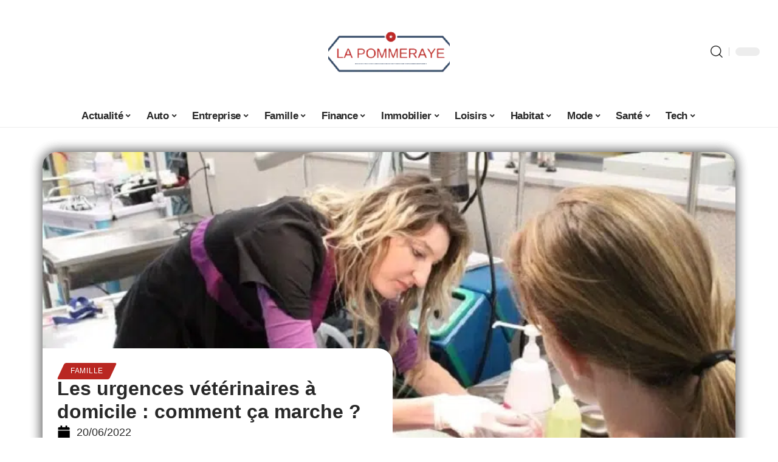

--- FILE ---
content_type: text/html; charset=UTF-8
request_url: https://www.lapommeraye.fr/les-urgences-veterinaires-a-domicile-comment-ca-marche/
body_size: 33586
content:
<!DOCTYPE html>
<html lang="fr-FR">
<head><meta charset="UTF-8"><script>if(navigator.userAgent.match(/MSIE|Internet Explorer/i)||navigator.userAgent.match(/Trident\/7\..*?rv:11/i)){var href=document.location.href;if(!href.match(/[?&]nowprocket/)){if(href.indexOf("?")==-1){if(href.indexOf("#")==-1){document.location.href=href+"?nowprocket=1"}else{document.location.href=href.replace("#","?nowprocket=1#")}}else{if(href.indexOf("#")==-1){document.location.href=href+"&nowprocket=1"}else{document.location.href=href.replace("#","&nowprocket=1#")}}}}</script><script>(()=>{class RocketLazyLoadScripts{constructor(){this.v="2.0.4",this.userEvents=["keydown","keyup","mousedown","mouseup","mousemove","mouseover","mouseout","touchmove","touchstart","touchend","touchcancel","wheel","click","dblclick","input"],this.attributeEvents=["onblur","onclick","oncontextmenu","ondblclick","onfocus","onmousedown","onmouseenter","onmouseleave","onmousemove","onmouseout","onmouseover","onmouseup","onmousewheel","onscroll","onsubmit"]}async t(){this.i(),this.o(),/iP(ad|hone)/.test(navigator.userAgent)&&this.h(),this.u(),this.l(this),this.m(),this.k(this),this.p(this),this._(),await Promise.all([this.R(),this.L()]),this.lastBreath=Date.now(),this.S(this),this.P(),this.D(),this.O(),this.M(),await this.C(this.delayedScripts.normal),await this.C(this.delayedScripts.defer),await this.C(this.delayedScripts.async),await this.T(),await this.F(),await this.j(),await this.A(),window.dispatchEvent(new Event("rocket-allScriptsLoaded")),this.everythingLoaded=!0,this.lastTouchEnd&&await new Promise(t=>setTimeout(t,500-Date.now()+this.lastTouchEnd)),this.I(),this.H(),this.U(),this.W()}i(){this.CSPIssue=sessionStorage.getItem("rocketCSPIssue"),document.addEventListener("securitypolicyviolation",t=>{this.CSPIssue||"script-src-elem"!==t.violatedDirective||"data"!==t.blockedURI||(this.CSPIssue=!0,sessionStorage.setItem("rocketCSPIssue",!0))},{isRocket:!0})}o(){window.addEventListener("pageshow",t=>{this.persisted=t.persisted,this.realWindowLoadedFired=!0},{isRocket:!0}),window.addEventListener("pagehide",()=>{this.onFirstUserAction=null},{isRocket:!0})}h(){let t;function e(e){t=e}window.addEventListener("touchstart",e,{isRocket:!0}),window.addEventListener("touchend",function i(o){o.changedTouches[0]&&t.changedTouches[0]&&Math.abs(o.changedTouches[0].pageX-t.changedTouches[0].pageX)<10&&Math.abs(o.changedTouches[0].pageY-t.changedTouches[0].pageY)<10&&o.timeStamp-t.timeStamp<200&&(window.removeEventListener("touchstart",e,{isRocket:!0}),window.removeEventListener("touchend",i,{isRocket:!0}),"INPUT"===o.target.tagName&&"text"===o.target.type||(o.target.dispatchEvent(new TouchEvent("touchend",{target:o.target,bubbles:!0})),o.target.dispatchEvent(new MouseEvent("mouseover",{target:o.target,bubbles:!0})),o.target.dispatchEvent(new PointerEvent("click",{target:o.target,bubbles:!0,cancelable:!0,detail:1,clientX:o.changedTouches[0].clientX,clientY:o.changedTouches[0].clientY})),event.preventDefault()))},{isRocket:!0})}q(t){this.userActionTriggered||("mousemove"!==t.type||this.firstMousemoveIgnored?"keyup"===t.type||"mouseover"===t.type||"mouseout"===t.type||(this.userActionTriggered=!0,this.onFirstUserAction&&this.onFirstUserAction()):this.firstMousemoveIgnored=!0),"click"===t.type&&t.preventDefault(),t.stopPropagation(),t.stopImmediatePropagation(),"touchstart"===this.lastEvent&&"touchend"===t.type&&(this.lastTouchEnd=Date.now()),"click"===t.type&&(this.lastTouchEnd=0),this.lastEvent=t.type,t.composedPath&&t.composedPath()[0].getRootNode()instanceof ShadowRoot&&(t.rocketTarget=t.composedPath()[0]),this.savedUserEvents.push(t)}u(){this.savedUserEvents=[],this.userEventHandler=this.q.bind(this),this.userEvents.forEach(t=>window.addEventListener(t,this.userEventHandler,{passive:!1,isRocket:!0})),document.addEventListener("visibilitychange",this.userEventHandler,{isRocket:!0})}U(){this.userEvents.forEach(t=>window.removeEventListener(t,this.userEventHandler,{passive:!1,isRocket:!0})),document.removeEventListener("visibilitychange",this.userEventHandler,{isRocket:!0}),this.savedUserEvents.forEach(t=>{(t.rocketTarget||t.target).dispatchEvent(new window[t.constructor.name](t.type,t))})}m(){const t="return false",e=Array.from(this.attributeEvents,t=>"data-rocket-"+t),i="["+this.attributeEvents.join("],[")+"]",o="[data-rocket-"+this.attributeEvents.join("],[data-rocket-")+"]",s=(e,i,o)=>{o&&o!==t&&(e.setAttribute("data-rocket-"+i,o),e["rocket"+i]=new Function("event",o),e.setAttribute(i,t))};new MutationObserver(t=>{for(const n of t)"attributes"===n.type&&(n.attributeName.startsWith("data-rocket-")||this.everythingLoaded?n.attributeName.startsWith("data-rocket-")&&this.everythingLoaded&&this.N(n.target,n.attributeName.substring(12)):s(n.target,n.attributeName,n.target.getAttribute(n.attributeName))),"childList"===n.type&&n.addedNodes.forEach(t=>{if(t.nodeType===Node.ELEMENT_NODE)if(this.everythingLoaded)for(const i of[t,...t.querySelectorAll(o)])for(const t of i.getAttributeNames())e.includes(t)&&this.N(i,t.substring(12));else for(const e of[t,...t.querySelectorAll(i)])for(const t of e.getAttributeNames())this.attributeEvents.includes(t)&&s(e,t,e.getAttribute(t))})}).observe(document,{subtree:!0,childList:!0,attributeFilter:[...this.attributeEvents,...e]})}I(){this.attributeEvents.forEach(t=>{document.querySelectorAll("[data-rocket-"+t+"]").forEach(e=>{this.N(e,t)})})}N(t,e){const i=t.getAttribute("data-rocket-"+e);i&&(t.setAttribute(e,i),t.removeAttribute("data-rocket-"+e))}k(t){Object.defineProperty(HTMLElement.prototype,"onclick",{get(){return this.rocketonclick||null},set(e){this.rocketonclick=e,this.setAttribute(t.everythingLoaded?"onclick":"data-rocket-onclick","this.rocketonclick(event)")}})}S(t){function e(e,i){let o=e[i];e[i]=null,Object.defineProperty(e,i,{get:()=>o,set(s){t.everythingLoaded?o=s:e["rocket"+i]=o=s}})}e(document,"onreadystatechange"),e(window,"onload"),e(window,"onpageshow");try{Object.defineProperty(document,"readyState",{get:()=>t.rocketReadyState,set(e){t.rocketReadyState=e},configurable:!0}),document.readyState="loading"}catch(t){console.log("WPRocket DJE readyState conflict, bypassing")}}l(t){this.originalAddEventListener=EventTarget.prototype.addEventListener,this.originalRemoveEventListener=EventTarget.prototype.removeEventListener,this.savedEventListeners=[],EventTarget.prototype.addEventListener=function(e,i,o){o&&o.isRocket||!t.B(e,this)&&!t.userEvents.includes(e)||t.B(e,this)&&!t.userActionTriggered||e.startsWith("rocket-")||t.everythingLoaded?t.originalAddEventListener.call(this,e,i,o):(t.savedEventListeners.push({target:this,remove:!1,type:e,func:i,options:o}),"mouseenter"!==e&&"mouseleave"!==e||t.originalAddEventListener.call(this,e,t.savedUserEvents.push,o))},EventTarget.prototype.removeEventListener=function(e,i,o){o&&o.isRocket||!t.B(e,this)&&!t.userEvents.includes(e)||t.B(e,this)&&!t.userActionTriggered||e.startsWith("rocket-")||t.everythingLoaded?t.originalRemoveEventListener.call(this,e,i,o):t.savedEventListeners.push({target:this,remove:!0,type:e,func:i,options:o})}}J(t,e){this.savedEventListeners=this.savedEventListeners.filter(i=>{let o=i.type,s=i.target||window;return e!==o||t!==s||(this.B(o,s)&&(i.type="rocket-"+o),this.$(i),!1)})}H(){EventTarget.prototype.addEventListener=this.originalAddEventListener,EventTarget.prototype.removeEventListener=this.originalRemoveEventListener,this.savedEventListeners.forEach(t=>this.$(t))}$(t){t.remove?this.originalRemoveEventListener.call(t.target,t.type,t.func,t.options):this.originalAddEventListener.call(t.target,t.type,t.func,t.options)}p(t){let e;function i(e){return t.everythingLoaded?e:e.split(" ").map(t=>"load"===t||t.startsWith("load.")?"rocket-jquery-load":t).join(" ")}function o(o){function s(e){const s=o.fn[e];o.fn[e]=o.fn.init.prototype[e]=function(){return this[0]===window&&t.userActionTriggered&&("string"==typeof arguments[0]||arguments[0]instanceof String?arguments[0]=i(arguments[0]):"object"==typeof arguments[0]&&Object.keys(arguments[0]).forEach(t=>{const e=arguments[0][t];delete arguments[0][t],arguments[0][i(t)]=e})),s.apply(this,arguments),this}}if(o&&o.fn&&!t.allJQueries.includes(o)){const e={DOMContentLoaded:[],"rocket-DOMContentLoaded":[]};for(const t in e)document.addEventListener(t,()=>{e[t].forEach(t=>t())},{isRocket:!0});o.fn.ready=o.fn.init.prototype.ready=function(i){function s(){parseInt(o.fn.jquery)>2?setTimeout(()=>i.bind(document)(o)):i.bind(document)(o)}return"function"==typeof i&&(t.realDomReadyFired?!t.userActionTriggered||t.fauxDomReadyFired?s():e["rocket-DOMContentLoaded"].push(s):e.DOMContentLoaded.push(s)),o([])},s("on"),s("one"),s("off"),t.allJQueries.push(o)}e=o}t.allJQueries=[],o(window.jQuery),Object.defineProperty(window,"jQuery",{get:()=>e,set(t){o(t)}})}P(){const t=new Map;document.write=document.writeln=function(e){const i=document.currentScript,o=document.createRange(),s=i.parentElement;let n=t.get(i);void 0===n&&(n=i.nextSibling,t.set(i,n));const c=document.createDocumentFragment();o.setStart(c,0),c.appendChild(o.createContextualFragment(e)),s.insertBefore(c,n)}}async R(){return new Promise(t=>{this.userActionTriggered?t():this.onFirstUserAction=t})}async L(){return new Promise(t=>{document.addEventListener("DOMContentLoaded",()=>{this.realDomReadyFired=!0,t()},{isRocket:!0})})}async j(){return this.realWindowLoadedFired?Promise.resolve():new Promise(t=>{window.addEventListener("load",t,{isRocket:!0})})}M(){this.pendingScripts=[];this.scriptsMutationObserver=new MutationObserver(t=>{for(const e of t)e.addedNodes.forEach(t=>{"SCRIPT"!==t.tagName||t.noModule||t.isWPRocket||this.pendingScripts.push({script:t,promise:new Promise(e=>{const i=()=>{const i=this.pendingScripts.findIndex(e=>e.script===t);i>=0&&this.pendingScripts.splice(i,1),e()};t.addEventListener("load",i,{isRocket:!0}),t.addEventListener("error",i,{isRocket:!0}),setTimeout(i,1e3)})})})}),this.scriptsMutationObserver.observe(document,{childList:!0,subtree:!0})}async F(){await this.X(),this.pendingScripts.length?(await this.pendingScripts[0].promise,await this.F()):this.scriptsMutationObserver.disconnect()}D(){this.delayedScripts={normal:[],async:[],defer:[]},document.querySelectorAll("script[type$=rocketlazyloadscript]").forEach(t=>{t.hasAttribute("data-rocket-src")?t.hasAttribute("async")&&!1!==t.async?this.delayedScripts.async.push(t):t.hasAttribute("defer")&&!1!==t.defer||"module"===t.getAttribute("data-rocket-type")?this.delayedScripts.defer.push(t):this.delayedScripts.normal.push(t):this.delayedScripts.normal.push(t)})}async _(){await this.L();let t=[];document.querySelectorAll("script[type$=rocketlazyloadscript][data-rocket-src]").forEach(e=>{let i=e.getAttribute("data-rocket-src");if(i&&!i.startsWith("data:")){i.startsWith("//")&&(i=location.protocol+i);try{const o=new URL(i).origin;o!==location.origin&&t.push({src:o,crossOrigin:e.crossOrigin||"module"===e.getAttribute("data-rocket-type")})}catch(t){}}}),t=[...new Map(t.map(t=>[JSON.stringify(t),t])).values()],this.Y(t,"preconnect")}async G(t){if(await this.K(),!0!==t.noModule||!("noModule"in HTMLScriptElement.prototype))return new Promise(e=>{let i;function o(){(i||t).setAttribute("data-rocket-status","executed"),e()}try{if(navigator.userAgent.includes("Firefox/")||""===navigator.vendor||this.CSPIssue)i=document.createElement("script"),[...t.attributes].forEach(t=>{let e=t.nodeName;"type"!==e&&("data-rocket-type"===e&&(e="type"),"data-rocket-src"===e&&(e="src"),i.setAttribute(e,t.nodeValue))}),t.text&&(i.text=t.text),t.nonce&&(i.nonce=t.nonce),i.hasAttribute("src")?(i.addEventListener("load",o,{isRocket:!0}),i.addEventListener("error",()=>{i.setAttribute("data-rocket-status","failed-network"),e()},{isRocket:!0}),setTimeout(()=>{i.isConnected||e()},1)):(i.text=t.text,o()),i.isWPRocket=!0,t.parentNode.replaceChild(i,t);else{const i=t.getAttribute("data-rocket-type"),s=t.getAttribute("data-rocket-src");i?(t.type=i,t.removeAttribute("data-rocket-type")):t.removeAttribute("type"),t.addEventListener("load",o,{isRocket:!0}),t.addEventListener("error",i=>{this.CSPIssue&&i.target.src.startsWith("data:")?(console.log("WPRocket: CSP fallback activated"),t.removeAttribute("src"),this.G(t).then(e)):(t.setAttribute("data-rocket-status","failed-network"),e())},{isRocket:!0}),s?(t.fetchPriority="high",t.removeAttribute("data-rocket-src"),t.src=s):t.src="data:text/javascript;base64,"+window.btoa(unescape(encodeURIComponent(t.text)))}}catch(i){t.setAttribute("data-rocket-status","failed-transform"),e()}});t.setAttribute("data-rocket-status","skipped")}async C(t){const e=t.shift();return e?(e.isConnected&&await this.G(e),this.C(t)):Promise.resolve()}O(){this.Y([...this.delayedScripts.normal,...this.delayedScripts.defer,...this.delayedScripts.async],"preload")}Y(t,e){this.trash=this.trash||[];let i=!0;var o=document.createDocumentFragment();t.forEach(t=>{const s=t.getAttribute&&t.getAttribute("data-rocket-src")||t.src;if(s&&!s.startsWith("data:")){const n=document.createElement("link");n.href=s,n.rel=e,"preconnect"!==e&&(n.as="script",n.fetchPriority=i?"high":"low"),t.getAttribute&&"module"===t.getAttribute("data-rocket-type")&&(n.crossOrigin=!0),t.crossOrigin&&(n.crossOrigin=t.crossOrigin),t.integrity&&(n.integrity=t.integrity),t.nonce&&(n.nonce=t.nonce),o.appendChild(n),this.trash.push(n),i=!1}}),document.head.appendChild(o)}W(){this.trash.forEach(t=>t.remove())}async T(){try{document.readyState="interactive"}catch(t){}this.fauxDomReadyFired=!0;try{await this.K(),this.J(document,"readystatechange"),document.dispatchEvent(new Event("rocket-readystatechange")),await this.K(),document.rocketonreadystatechange&&document.rocketonreadystatechange(),await this.K(),this.J(document,"DOMContentLoaded"),document.dispatchEvent(new Event("rocket-DOMContentLoaded")),await this.K(),this.J(window,"DOMContentLoaded"),window.dispatchEvent(new Event("rocket-DOMContentLoaded"))}catch(t){console.error(t)}}async A(){try{document.readyState="complete"}catch(t){}try{await this.K(),this.J(document,"readystatechange"),document.dispatchEvent(new Event("rocket-readystatechange")),await this.K(),document.rocketonreadystatechange&&document.rocketonreadystatechange(),await this.K(),this.J(window,"load"),window.dispatchEvent(new Event("rocket-load")),await this.K(),window.rocketonload&&window.rocketonload(),await this.K(),this.allJQueries.forEach(t=>t(window).trigger("rocket-jquery-load")),await this.K(),this.J(window,"pageshow");const t=new Event("rocket-pageshow");t.persisted=this.persisted,window.dispatchEvent(t),await this.K(),window.rocketonpageshow&&window.rocketonpageshow({persisted:this.persisted})}catch(t){console.error(t)}}async K(){Date.now()-this.lastBreath>45&&(await this.X(),this.lastBreath=Date.now())}async X(){return document.hidden?new Promise(t=>setTimeout(t)):new Promise(t=>requestAnimationFrame(t))}B(t,e){return e===document&&"readystatechange"===t||(e===document&&"DOMContentLoaded"===t||(e===window&&"DOMContentLoaded"===t||(e===window&&"load"===t||e===window&&"pageshow"===t)))}static run(){(new RocketLazyLoadScripts).t()}}RocketLazyLoadScripts.run()})();</script>
    
    <meta http-equiv="X-UA-Compatible" content="IE=edge">
    <meta name="viewport" content="width=device-width, initial-scale=1">
    <link rel="profile" href="https://gmpg.org/xfn/11">
	<meta name='robots' content='index, follow, max-image-preview:large, max-snippet:-1, max-video-preview:-1' />
            <link rel="apple-touch-icon" href="https://lapommeraye.fr/wp-content/uploads/lapommeraye.fr-512x512_2.png"/>
		            <meta name="msapplication-TileColor" content="#ffffff">
            <meta name="msapplication-TileImage" content="https://lapommeraye.fr/wp-content/uploads/lapommeraye.fr-512x512_2.png"/>
		<meta http-equiv="Content-Security-Policy" content="upgrade-insecure-requests">

	<!-- This site is optimized with the Yoast SEO plugin v26.8 - https://yoast.com/product/yoast-seo-wordpress/ -->
	<title>Les urgences vétérinaires à domicile : comment ça marche ? - La Pommeraye</title>
	<link rel="canonical" href="https://www.lapommeraye.fr/les-urgences-veterinaires-a-domicile-comment-ca-marche/" />
	<meta property="og:locale" content="fr_FR" />
	<meta property="og:type" content="article" />
	<meta property="og:title" content="Les urgences vétérinaires à domicile : comment ça marche ? - La Pommeraye" />
	<meta property="og:description" content="Votre animal de compagnie vous fait subitement une frayeur de santé ? De nombreux maîtres se retrouvent confrontés à cette situation stressante à Paris. Heureusement, les urgences vétérinaires à domicile représentent une solution efficace pour prendre en charge leurs animaux au plus vite.SommaireUrgences vétérinaires à domicile : comprendre le principePrise de contact avec un vétérinaire de gardeIntervention [&hellip;]" />
	<meta property="og:url" content="https://www.lapommeraye.fr/les-urgences-veterinaires-a-domicile-comment-ca-marche/" />
	<meta property="og:site_name" content="La Pommeraye" />
	<meta property="article:published_time" content="2022-06-20T07:23:05+00:00" />
	<meta property="og:image" content="https://www.lapommeraye.fr/wp-content/uploads/Les-urgences-veterinaires-a-domicile-comment-ca-marche.jpg" />
	<meta property="og:image:width" content="800" />
	<meta property="og:image:height" content="533" />
	<meta property="og:image:type" content="image/jpeg" />
	<meta name="author" content="Justin005" />
	<meta name="twitter:card" content="summary_large_image" />
	<meta name="twitter:label1" content="Écrit par" />
	<meta name="twitter:data1" content="Justin005" />
	<meta name="twitter:label2" content="Durée de lecture estimée" />
	<meta name="twitter:data2" content="3 minutes" />
	<script type="application/ld+json" class="yoast-schema-graph">{"@context":"https://schema.org","@graph":[{"@type":"Article","@id":"https://www.lapommeraye.fr/les-urgences-veterinaires-a-domicile-comment-ca-marche/#article","isPartOf":{"@id":"https://www.lapommeraye.fr/les-urgences-veterinaires-a-domicile-comment-ca-marche/"},"author":{"name":"Justin005","@id":"https://www.lapommeraye.fr/#/schema/person/261d8037e32036eb84aeb70a51c9dd18"},"headline":"Les urgences vétérinaires à domicile : comment ça marche ?","datePublished":"2022-06-20T07:23:05+00:00","mainEntityOfPage":{"@id":"https://www.lapommeraye.fr/les-urgences-veterinaires-a-domicile-comment-ca-marche/"},"wordCount":628,"image":{"@id":"https://www.lapommeraye.fr/les-urgences-veterinaires-a-domicile-comment-ca-marche/#primaryimage"},"thumbnailUrl":"https://www.lapommeraye.fr/wp-content/uploads/Les-urgences-veterinaires-a-domicile-comment-ca-marche.jpg","articleSection":["Famille"],"inLanguage":"fr-FR"},{"@type":"WebPage","@id":"https://www.lapommeraye.fr/les-urgences-veterinaires-a-domicile-comment-ca-marche/","url":"https://www.lapommeraye.fr/les-urgences-veterinaires-a-domicile-comment-ca-marche/","name":"Les urgences vétérinaires à domicile : comment ça marche ? - La Pommeraye","isPartOf":{"@id":"https://www.lapommeraye.fr/#website"},"primaryImageOfPage":{"@id":"https://www.lapommeraye.fr/les-urgences-veterinaires-a-domicile-comment-ca-marche/#primaryimage"},"image":{"@id":"https://www.lapommeraye.fr/les-urgences-veterinaires-a-domicile-comment-ca-marche/#primaryimage"},"thumbnailUrl":"https://www.lapommeraye.fr/wp-content/uploads/Les-urgences-veterinaires-a-domicile-comment-ca-marche.jpg","datePublished":"2022-06-20T07:23:05+00:00","author":{"@id":"https://www.lapommeraye.fr/#/schema/person/261d8037e32036eb84aeb70a51c9dd18"},"breadcrumb":{"@id":"https://www.lapommeraye.fr/les-urgences-veterinaires-a-domicile-comment-ca-marche/#breadcrumb"},"inLanguage":"fr-FR","potentialAction":[{"@type":"ReadAction","target":["https://www.lapommeraye.fr/les-urgences-veterinaires-a-domicile-comment-ca-marche/"]}]},{"@type":"ImageObject","inLanguage":"fr-FR","@id":"https://www.lapommeraye.fr/les-urgences-veterinaires-a-domicile-comment-ca-marche/#primaryimage","url":"https://www.lapommeraye.fr/wp-content/uploads/Les-urgences-veterinaires-a-domicile-comment-ca-marche.jpg","contentUrl":"https://www.lapommeraye.fr/wp-content/uploads/Les-urgences-veterinaires-a-domicile-comment-ca-marche.jpg","width":800,"height":533,"caption":"Les urgences vétérinaires à domicile comment ça marche"},{"@type":"BreadcrumbList","@id":"https://www.lapommeraye.fr/les-urgences-veterinaires-a-domicile-comment-ca-marche/#breadcrumb","itemListElement":[{"@type":"ListItem","position":1,"name":"Home","item":"https://www.lapommeraye.fr/"},{"@type":"ListItem","position":2,"name":"Les urgences vétérinaires à domicile : comment ça marche ?"}]},{"@type":"WebSite","@id":"https://www.lapommeraye.fr/#website","url":"https://www.lapommeraye.fr/","name":"La Pommeraye","description":"Le webzine 4.0","potentialAction":[{"@type":"SearchAction","target":{"@type":"EntryPoint","urlTemplate":"https://www.lapommeraye.fr/?s={search_term_string}"},"query-input":{"@type":"PropertyValueSpecification","valueRequired":true,"valueName":"search_term_string"}}],"inLanguage":"fr-FR"},{"@type":"Person","@id":"https://www.lapommeraye.fr/#/schema/person/261d8037e32036eb84aeb70a51c9dd18","name":"Justin005","image":{"@type":"ImageObject","inLanguage":"fr-FR","@id":"https://www.lapommeraye.fr/#/schema/person/image/","url":"https://secure.gravatar.com/avatar/6fb45d40707752e866b6b6315d1f7c4818a299825c9cb823cf5533ec2b81c979?s=96&d=mm&r=g","contentUrl":"https://secure.gravatar.com/avatar/6fb45d40707752e866b6b6315d1f7c4818a299825c9cb823cf5533ec2b81c979?s=96&d=mm&r=g","caption":"Justin005"}}]}</script>
	<!-- / Yoast SEO plugin. -->


<link rel="alternate" type="application/rss+xml" title="La Pommeraye &raquo; Flux" href="https://www.lapommeraye.fr/feed/" />
<link rel="alternate" title="oEmbed (JSON)" type="application/json+oembed" href="https://www.lapommeraye.fr/wp-json/oembed/1.0/embed?url=https%3A%2F%2Fwww.lapommeraye.fr%2Fles-urgences-veterinaires-a-domicile-comment-ca-marche%2F" />
<link rel="alternate" title="oEmbed (XML)" type="text/xml+oembed" href="https://www.lapommeraye.fr/wp-json/oembed/1.0/embed?url=https%3A%2F%2Fwww.lapommeraye.fr%2Fles-urgences-veterinaires-a-domicile-comment-ca-marche%2F&#038;format=xml" />
<style id='wp-img-auto-sizes-contain-inline-css'>
img:is([sizes=auto i],[sizes^="auto," i]){contain-intrinsic-size:3000px 1500px}
/*# sourceURL=wp-img-auto-sizes-contain-inline-css */
</style>
<link data-minify="1" rel='stylesheet' id='global-tweaks-css' href='https://www.lapommeraye.fr/wp-content/cache/min/1/wp-content/plugins/zz-awp-optimize/assets/css/global-tweaks.css?ver=1769753340' media='all' />
<link data-minify="1" rel='stylesheet' id='theme-tweaks-css' href='https://www.lapommeraye.fr/wp-content/cache/min/1/wp-content/plugins/zz-awp-optimize/inc/themes/foxiz/assets/css/tweaks.css?ver=1769753340' media='all' />
<link data-minify="1" rel='stylesheet' id='font-system-css' href='https://www.lapommeraye.fr/wp-content/cache/min/1/wp-content/plugins/zz-awp-optimize/assets/css/font-system.css?ver=1769753340' media='all' />
<style id='wp-emoji-styles-inline-css'>

	img.wp-smiley, img.emoji {
		display: inline !important;
		border: none !important;
		box-shadow: none !important;
		height: 1em !important;
		width: 1em !important;
		margin: 0 0.07em !important;
		vertical-align: -0.1em !important;
		background: none !important;
		padding: 0 !important;
	}
/*# sourceURL=wp-emoji-styles-inline-css */
</style>
<link rel='stylesheet' id='elementor-frontend-css' href='https://www.lapommeraye.fr/wp-content/plugins/elementor/assets/css/frontend.min.css?ver=3.34.4' media='all' />
<link rel='stylesheet' id='elementor-post-15511-css' href='https://www.lapommeraye.fr/wp-content/uploads/elementor/css/post-15511.css?ver=1769753339' media='all' />
<link rel='stylesheet' id='elementor-post-16626-css' href='https://www.lapommeraye.fr/wp-content/uploads/elementor/css/post-16626.css?ver=1769753339' media='all' />
<link data-minify="1" rel='stylesheet' id='foxiz-main-css' href='https://www.lapommeraye.fr/wp-content/cache/min/1/wp-content/themes/foxiz/assets/css/main.css?ver=1769753340' media='all' />
<link data-minify="1" rel='stylesheet' id='foxiz-print-css' href='https://www.lapommeraye.fr/wp-content/cache/min/1/wp-content/themes/foxiz/assets/css/print.css?ver=1769753340' media='all' />
<link data-minify="1" rel='stylesheet' id='foxiz-style-css' href='https://www.lapommeraye.fr/wp-content/cache/min/1/wp-content/themes/foxiz-child-007/style.css?ver=1769753340' media='all' />
<style id='foxiz-style-inline-css'>
:root {--g-color :#B92722;--g-color-90 :#B92722e6;}[data-theme="dark"], .light-scheme {--wc-add-cart-color :#FFFFFF;}[data-theme="dark"].is-hd-4 {--nav-bg: #191C20;--nav-bg-from: #191C20;--nav-bg-to: #191C20;}[data-theme="dark"].is-hd-5, [data-theme="dark"].is-hd-5:not(.sticky-on) {--nav-bg: #191C20;--nav-bg-from: #191C20;--nav-bg-to: #191C20;}:root {--max-width-wo-sb : 860px;--hyperlink-line-color :var(--g-color);}.search-header:before { background-repeat : no-repeat;background-size : cover;background-attachment : scroll;background-position : center center;}[data-theme="dark"] .search-header:before { background-repeat : no-repeat;background-size : cover;background-attachment : scroll;background-position : center center;}.footer-has-bg { background-color : #88888812;}#amp-mobile-version-switcher { display: none; }
/*# sourceURL=foxiz-style-inline-css */
</style>
<style id='rocket-lazyload-inline-css'>
.rll-youtube-player{position:relative;padding-bottom:56.23%;height:0;overflow:hidden;max-width:100%;}.rll-youtube-player:focus-within{outline: 2px solid currentColor;outline-offset: 5px;}.rll-youtube-player iframe{position:absolute;top:0;left:0;width:100%;height:100%;z-index:100;background:0 0}.rll-youtube-player img{bottom:0;display:block;left:0;margin:auto;max-width:100%;width:100%;position:absolute;right:0;top:0;border:none;height:auto;-webkit-transition:.4s all;-moz-transition:.4s all;transition:.4s all}.rll-youtube-player img:hover{-webkit-filter:brightness(75%)}.rll-youtube-player .play{height:100%;width:100%;left:0;top:0;position:absolute;background:var(--wpr-bg-10fbc3ef-4741-417c-aacd-0a2c84f8e223) no-repeat center;background-color: transparent !important;cursor:pointer;border:none;}.wp-embed-responsive .wp-has-aspect-ratio .rll-youtube-player{position:absolute;padding-bottom:0;width:100%;height:100%;top:0;bottom:0;left:0;right:0}
/*# sourceURL=rocket-lazyload-inline-css */
</style>
<script src="https://www.lapommeraye.fr/wp-includes/js/jquery/jquery.min.js?ver=3.7.1" id="jquery-core-js" data-rocket-defer defer></script>
<script src="https://www.lapommeraye.fr/wp-includes/js/jquery/jquery-migrate.min.js?ver=3.4.1" id="jquery-migrate-js" data-rocket-defer defer></script>
<link rel="https://api.w.org/" href="https://www.lapommeraye.fr/wp-json/" /><link rel="alternate" title="JSON" type="application/json" href="https://www.lapommeraye.fr/wp-json/wp/v2/posts/6485" /><meta name="generator" content="WordPress 6.9" />
<link rel='shortlink' href='https://www.lapommeraye.fr/?p=6485' />
<link rel="EditURI" type="application/rsd+xml" title="RSD" href="https://www.lapommeraye.fr/send.php?rsd" />
<!-- Google tag (gtag.js) -->
<script type="rocketlazyloadscript" async data-rocket-src="https://www.googletagmanager.com/gtag/js?id=G-9J8JZL4YV0"></script>
<script type="rocketlazyloadscript">
  window.dataLayer = window.dataLayer || [];
  function gtag(){dataLayer.push(arguments);}
  gtag('js', new Date());

  gtag('config', 'G-9J8JZL4YV0');
</script>
<link rel="icon" type="image/png" href="/wp-content/uploads/fbrfg/favicon-96x96.png" sizes="96x96" />
<link rel="icon" type="image/svg+xml" href="/wp-content/uploads/fbrfg/favicon.svg" />
<link rel="shortcut icon" href="/wp-content/uploads/fbrfg/favicon.ico" />
<link rel="apple-touch-icon" sizes="180x180" href="/wp-content/uploads/fbrfg/apple-touch-icon.png" />
<link rel="manifest" href="/wp-content/uploads/fbrfg/site.webmanifest" /><style>
        .elementor-widget-sidebar {
            position: sticky !important;
            top: 20px !important;
        }
    </style><meta name="generator" content="Elementor 3.34.4; features: e_font_icon_svg, additional_custom_breakpoints; settings: css_print_method-external, google_font-enabled, font_display-swap">
			<style>
				.e-con.e-parent:nth-of-type(n+4):not(.e-lazyloaded):not(.e-no-lazyload),
				.e-con.e-parent:nth-of-type(n+4):not(.e-lazyloaded):not(.e-no-lazyload) * {
					background-image: none !important;
				}
				@media screen and (max-height: 1024px) {
					.e-con.e-parent:nth-of-type(n+3):not(.e-lazyloaded):not(.e-no-lazyload),
					.e-con.e-parent:nth-of-type(n+3):not(.e-lazyloaded):not(.e-no-lazyload) * {
						background-image: none !important;
					}
				}
				@media screen and (max-height: 640px) {
					.e-con.e-parent:nth-of-type(n+2):not(.e-lazyloaded):not(.e-no-lazyload),
					.e-con.e-parent:nth-of-type(n+2):not(.e-lazyloaded):not(.e-no-lazyload) * {
						background-image: none !important;
					}
				}
			</style>
			<link rel="icon" href="https://www.lapommeraye.fr/wp-content/uploads/lapommeraye.fr-512x512_2-1-150x150.png" sizes="32x32" />
<link rel="icon" href="https://www.lapommeraye.fr/wp-content/uploads/lapommeraye.fr-512x512_2-1-300x300.png" sizes="192x192" />
<link rel="apple-touch-icon" href="https://www.lapommeraye.fr/wp-content/uploads/lapommeraye.fr-512x512_2-1-300x300.png" />
<meta name="msapplication-TileImage" content="https://www.lapommeraye.fr/wp-content/uploads/lapommeraye.fr-512x512_2-1-300x300.png" />
<noscript><style id="rocket-lazyload-nojs-css">.rll-youtube-player, [data-lazy-src]{display:none !important;}</style></noscript><style id="wpr-lazyload-bg-container"></style><style id="wpr-lazyload-bg-exclusion"></style>
<noscript>
<style id="wpr-lazyload-bg-nostyle">.rll-youtube-player .play{--wpr-bg-10fbc3ef-4741-417c-aacd-0a2c84f8e223: url('https://www.lapommeraye.fr/wp-content/plugins/wp-rocket/assets/img/youtube.png');}</style>
</noscript>
<script type="application/javascript">const rocket_pairs = [{"selector":".rll-youtube-player .play","style":".rll-youtube-player .play{--wpr-bg-10fbc3ef-4741-417c-aacd-0a2c84f8e223: url('https:\/\/www.lapommeraye.fr\/wp-content\/plugins\/wp-rocket\/assets\/img\/youtube.png');}","hash":"10fbc3ef-4741-417c-aacd-0a2c84f8e223","url":"https:\/\/www.lapommeraye.fr\/wp-content\/plugins\/wp-rocket\/assets\/img\/youtube.png"}]; const rocket_excluded_pairs = [];</script><meta name="generator" content="WP Rocket 3.20.3" data-wpr-features="wpr_lazyload_css_bg_img wpr_delay_js wpr_defer_js wpr_minify_js wpr_lazyload_images wpr_lazyload_iframes wpr_cache_webp wpr_minify_css wpr_desktop" /></head>
<body data-rsssl=1 class="wp-singular post-template-default single single-post postid-6485 single-format-standard wp-embed-responsive wp-theme-foxiz wp-child-theme-foxiz-child-007 elementor-default elementor-kit-15511 menu-ani-1 hover-ani-1 is-rm-1 is-hd-5 is-stemplate is-backtop none-m-backtop is-mstick is-smart-sticky sync-bookmarks" data-theme="default">
<div data-rocket-location-hash="7e4f4a3adee48df92822953dbaffab3d" class="site-outer">
	        <header data-rocket-location-hash="fefbb53b428e2b3d80c1a15bb5d11354" id="site-header" class="header-wrap rb-section header-5 header-fw style-border">
			        <div data-rocket-location-hash="bf588db960b64fe2d3b70204ea757e70" class="reading-indicator"><span id="reading-progress"></span></div>
		            <div data-rocket-location-hash="eaf1f195b4aae053ed5d930ce5d3c91f" class="logo-sec">
                <div class="logo-sec-inner rb-container edge-padding">
                    <div class="logo-sec-left">
						                    </div>
                    <div class="logo-sec-center">        <div class="logo-wrap is-image-logo site-branding">
            <a href="https://www.lapommeraye.fr/" class="logo" title="La Pommeraye">
				<img class="logo-default" data-mode="default" height="200" width="400" src="https://www.lapommeraye.fr/wp-content/uploads/lapommeraye.fr-400x200-2.png" srcset="https://www.lapommeraye.fr/wp-content/uploads/lapommeraye.fr-400x200-2.png 1x,https://www.lapommeraye.fr/wp-content/uploads/lapommeraye.fr-400x200-2.png 2x" alt="La Pommeraye" decoding="async" loading="eager"><img class="logo-dark" data-mode="dark" height="200" width="400" src="https://www.lapommeraye.fr/wp-content/uploads/lapommeraye.fr-400x200-2.png" srcset="https://www.lapommeraye.fr/wp-content/uploads/lapommeraye.fr-400x200-2.png 1x,https://www.lapommeraye.fr/wp-content/uploads/lapommeraye.fr-400x200-2.png 2x" alt="La Pommeraye" decoding="async" loading="eager">            </a>
        </div>
		</div>
                    <div class="logo-sec-right">
                        <div class="navbar-right">
							        <div class="wnav-holder w-header-search header-dropdown-outer">
            <a href="#" data-title="Recherche" class="icon-holder header-element search-btn search-trigger" aria-label="search">
				<i class="rbi rbi-search wnav-icon" aria-hidden="true"></i>				            </a>
			                <div class="header-dropdown">
                    <div class="header-search-form">
						        <form method="get" action="https://www.lapommeraye.fr/" class="rb-search-form">
            <div class="search-form-inner">
				                    <span class="search-icon"><i class="rbi rbi-search" aria-hidden="true"></i></span>
				                <span class="search-text"><input type="text" class="field" placeholder="Votre recherche..." value="" name="s"/></span>
                <span class="rb-search-submit"><input type="submit" value="Recherche"/>                        <i class="rbi rbi-cright" aria-hidden="true"></i></span>
            </div>
        </form>
							                    </div>
                </div>
			        </div>
		        <div class="dark-mode-toggle-wrap">
            <div class="dark-mode-toggle">
                <span class="dark-mode-slide">
                    <i class="dark-mode-slide-btn mode-icon-dark" data-title="Mode lumière"><svg class="svg-icon svg-mode-dark" aria-hidden="true" role="img" focusable="false" xmlns="http://www.w3.org/2000/svg" viewBox="0 0 512 512"><path fill="currentColor" d="M507.681,209.011c-1.297-6.991-7.324-12.111-14.433-12.262c-7.104-0.122-13.347,4.711-14.936,11.643 c-15.26,66.497-73.643,112.94-141.978,112.94c-80.321,0-145.667-65.346-145.667-145.666c0-68.335,46.443-126.718,112.942-141.976 c6.93-1.59,11.791-7.826,11.643-14.934c-0.149-7.108-5.269-13.136-12.259-14.434C287.546,1.454,271.735,0,256,0 C187.62,0,123.333,26.629,74.98,74.981C26.628,123.333,0,187.62,0,256s26.628,132.667,74.98,181.019 C123.333,485.371,187.62,512,256,512s132.667-26.629,181.02-74.981C485.372,388.667,512,324.38,512,256 C512,240.278,510.546,224.469,507.681,209.011z" /></svg></i>
                    <i class="dark-mode-slide-btn mode-icon-default" data-title="Mode sombre"><svg class="svg-icon svg-mode-light" aria-hidden="true" role="img" focusable="false" xmlns="http://www.w3.org/2000/svg" viewBox="0 0 232.447 232.447"><path fill="currentColor" d="M116.211,194.8c-4.143,0-7.5,3.357-7.5,7.5v22.643c0,4.143,3.357,7.5,7.5,7.5s7.5-3.357,7.5-7.5V202.3 C123.711,198.157,120.354,194.8,116.211,194.8z" /><path fill="currentColor" d="M116.211,37.645c4.143,0,7.5-3.357,7.5-7.5V7.505c0-4.143-3.357-7.5-7.5-7.5s-7.5,3.357-7.5,7.5v22.641 C108.711,34.288,112.068,37.645,116.211,37.645z" /><path fill="currentColor" d="M50.054,171.78l-16.016,16.008c-2.93,2.929-2.931,7.677-0.003,10.606c1.465,1.466,3.385,2.198,5.305,2.198 c1.919,0,3.838-0.731,5.302-2.195l16.016-16.008c2.93-2.929,2.931-7.677,0.003-10.606C57.731,168.852,52.982,168.851,50.054,171.78 z" /><path fill="currentColor" d="M177.083,62.852c1.919,0,3.838-0.731,5.302-2.195L198.4,44.649c2.93-2.929,2.931-7.677,0.003-10.606 c-2.93-2.932-7.679-2.931-10.607-0.003l-16.016,16.008c-2.93,2.929-2.931,7.677-0.003,10.607 C173.243,62.12,175.163,62.852,177.083,62.852z" /><path fill="currentColor" d="M37.645,116.224c0-4.143-3.357-7.5-7.5-7.5H7.5c-4.143,0-7.5,3.357-7.5,7.5s3.357,7.5,7.5,7.5h22.645 C34.287,123.724,37.645,120.366,37.645,116.224z" /><path fill="currentColor" d="M224.947,108.724h-22.652c-4.143,0-7.5,3.357-7.5,7.5s3.357,7.5,7.5,7.5h22.652c4.143,0,7.5-3.357,7.5-7.5 S229.09,108.724,224.947,108.724z" /><path fill="currentColor" d="M50.052,60.655c1.465,1.465,3.384,2.197,5.304,2.197c1.919,0,3.839-0.732,5.303-2.196c2.93-2.929,2.93-7.678,0.001-10.606 L44.652,34.042c-2.93-2.93-7.679-2.929-10.606-0.001c-2.93,2.929-2.93,7.678-0.001,10.606L50.052,60.655z" /><path fill="currentColor" d="M182.395,171.782c-2.93-2.929-7.679-2.93-10.606-0.001c-2.93,2.929-2.93,7.678-0.001,10.607l16.007,16.008 c1.465,1.465,3.384,2.197,5.304,2.197c1.919,0,3.839-0.732,5.303-2.196c2.93-2.929,2.93-7.678,0.001-10.607L182.395,171.782z" /><path fill="currentColor" d="M116.22,48.7c-37.232,0-67.523,30.291-67.523,67.523s30.291,67.523,67.523,67.523s67.522-30.291,67.522-67.523 S153.452,48.7,116.22,48.7z M116.22,168.747c-28.962,0-52.523-23.561-52.523-52.523S87.258,63.7,116.22,63.7 c28.961,0,52.522,23.562,52.522,52.523S145.181,168.747,116.22,168.747z" /></svg></i>
                </span>
            </div>
        </div>
		                        </div>
                    </div>
                </div>
            </div>
            <div id="navbar-outer" class="navbar-outer">
                <div id="sticky-holder" class="sticky-holder">
                    <div class="navbar-wrap">
                        <div class="rb-container edge-padding">
                            <div class="navbar-inner">
                                <div class="navbar-center">
									        <nav id="site-navigation" class="main-menu-wrap" aria-label="main menu"><ul id="menu-main" class="main-menu rb-menu large-menu" itemscope itemtype="https://www.schema.org/SiteNavigationElement"><li id="menu-item-241" class="menu-item menu-item-type-taxonomy menu-item-object-category menu-item-241 menu-item-has-children menu-has-child-mega is-child-wide"><a href="https://www.lapommeraye.fr/actu/"><span>Actualité</span></a><div class="mega-dropdown is-mega-category"><div class="rb-container edge-padding"><div class="mega-dropdown-inner"><div class="mega-header mega-header-fw"><span class="h4">Actualité</span><a class="mega-link is-meta" href="https://www.lapommeraye.fr/actu/"><span>Show More</span><i class="rbi rbi-cright" aria-hidden="true"></i></a></div><div id="mega-listing-241" class="block-wrap block-small block-grid block-grid-small-1 rb-columns rb-col-5 is-gap-10"><div class="block-inner">        <div class="p-wrap p-grid p-grid-small-1" data-pid="16753">
	            <div class="feat-holder overlay-text">
				        <div class="p-featured">
			        <a class="p-flink" href="https://www.lapommeraye.fr/organisez-vos-soirees-grace-au-programme-television-pratique/" title="Organisez vos soirées grâce au programme télévision pratique">
			<img width="330" height="220" src="data:image/svg+xml,%3Csvg%20xmlns='http://www.w3.org/2000/svg'%20viewBox='0%200%20330%20220'%3E%3C/svg%3E" class="featured-img wp-post-image" alt="" decoding="async" data-lazy-srcset="https://www.lapommeraye.fr/wp-content/uploads/69652cdd16fcd-330x220.jpg 330w, https://www.lapommeraye.fr/wp-content/uploads/69652cdd16fcd-420x280.jpg 420w, https://www.lapommeraye.fr/wp-content/uploads/69652cdd16fcd-615x410.jpg 615w" data-lazy-sizes="auto, (max-width: 330px) 100vw, 330px" data-lazy-src="https://www.lapommeraye.fr/wp-content/uploads/69652cdd16fcd-330x220.jpg" /><noscript><img loading="lazy" width="330" height="220" src="https://www.lapommeraye.fr/wp-content/uploads/69652cdd16fcd-330x220.jpg" class="featured-img wp-post-image" alt="" loading="lazy" decoding="async" srcset="https://www.lapommeraye.fr/wp-content/uploads/69652cdd16fcd-330x220.jpg 330w, https://www.lapommeraye.fr/wp-content/uploads/69652cdd16fcd-420x280.jpg 420w, https://www.lapommeraye.fr/wp-content/uploads/69652cdd16fcd-615x410.jpg 615w" sizes="auto, (max-width: 330px) 100vw, 330px" /></noscript>        </a>
		        </div>
	            </div>
		        <div class="p-content">
			<span class="entry-title h4">        <a class="p-url" href="https://www.lapommeraye.fr/organisez-vos-soirees-grace-au-programme-television-pratique/" rel="bookmark">Organisez vos soirées grâce au programme télévision pratique</a></span>            <div class="p-meta">
                <div class="meta-inner is-meta">
					<span class="meta-el meta-update">
		            <time class="date date-updated" title="2026-01-29T11:43:29+01:00">29 janvier 2026</time>
		        </span>
		                </div>
				            </div>
		        </div>
		        </div>
	        <div class="p-wrap p-grid p-grid-small-1" data-pid="1438">
	            <div class="feat-holder overlay-text">
				        <div class="p-featured">
			        <a class="p-flink" href="https://www.lapommeraye.fr/quelle-veste-avec-une-robe-noire/" title="Quelle veste avec une robe noire">
			<img width="330" height="186" src="data:image/svg+xml,%3Csvg%20xmlns='http://www.w3.org/2000/svg'%20viewBox='0%200%20330%20186'%3E%3C/svg%3E" class="featured-img wp-post-image" alt="" decoding="async" data-lazy-srcset="https://www.lapommeraye.fr/wp-content/uploads/Les-accessoires-à-porter-avec-une-petite-robe-noire-04.jpg.webp 1280w,https://www.lapommeraye.fr/wp-content/uploads/Les-accessoires-à-porter-avec-une-petite-robe-noire-04-300x169.jpg.webp 300w,https://www.lapommeraye.fr/wp-content/uploads/Les-accessoires-à-porter-avec-une-petite-robe-noire-04-1024x576.jpg.webp 1024w,https://www.lapommeraye.fr/wp-content/uploads/Les-accessoires-à-porter-avec-une-petite-robe-noire-04-768x432.jpg.webp 768w,https://www.lapommeraye.fr/wp-content/uploads/Les-accessoires-à-porter-avec-une-petite-robe-noire-04-610x343.jpg 610w,https://www.lapommeraye.fr/wp-content/uploads/Les-accessoires-à-porter-avec-une-petite-robe-noire-04-400x225.jpg.webp 400w,https://www.lapommeraye.fr/wp-content/uploads/Les-accessoires-à-porter-avec-une-petite-robe-noire-04-1067x600.jpg.webp 1067w" data-lazy-sizes="auto, (max-width: 330px) 100vw, 330px" data-lazy-src="https://www.lapommeraye.fr/wp-content/uploads/Les-accessoires-à-porter-avec-une-petite-robe-noire-04.jpg.webp" /><noscript><img loading="lazy" width="330" height="186" src="https://www.lapommeraye.fr/wp-content/uploads/Les-accessoires-à-porter-avec-une-petite-robe-noire-04.jpg.webp" class="featured-img wp-post-image" alt="" loading="lazy" decoding="async" srcset="https://www.lapommeraye.fr/wp-content/uploads/Les-accessoires-à-porter-avec-une-petite-robe-noire-04.jpg.webp 1280w,https://www.lapommeraye.fr/wp-content/uploads/Les-accessoires-à-porter-avec-une-petite-robe-noire-04-300x169.jpg.webp 300w,https://www.lapommeraye.fr/wp-content/uploads/Les-accessoires-à-porter-avec-une-petite-robe-noire-04-1024x576.jpg.webp 1024w,https://www.lapommeraye.fr/wp-content/uploads/Les-accessoires-à-porter-avec-une-petite-robe-noire-04-768x432.jpg.webp 768w,https://www.lapommeraye.fr/wp-content/uploads/Les-accessoires-à-porter-avec-une-petite-robe-noire-04-610x343.jpg 610w,https://www.lapommeraye.fr/wp-content/uploads/Les-accessoires-à-porter-avec-une-petite-robe-noire-04-400x225.jpg.webp 400w,https://www.lapommeraye.fr/wp-content/uploads/Les-accessoires-à-porter-avec-une-petite-robe-noire-04-1067x600.jpg.webp 1067w" sizes="auto, (max-width: 330px) 100vw, 330px" /></noscript>        </a>
		        </div>
	            </div>
		        <div class="p-content">
			<span class="entry-title h4">        <a class="p-url" href="https://www.lapommeraye.fr/quelle-veste-avec-une-robe-noire/" rel="bookmark">Quelle veste avec une robe noire</a></span>            <div class="p-meta">
                <div class="meta-inner is-meta">
					<span class="meta-el meta-update">
		            <time class="date date-updated" title="2026-01-29T11:43:28+01:00">29 janvier 2026</time>
		        </span>
		                </div>
				            </div>
		        </div>
		        </div>
	        <div class="p-wrap p-grid p-grid-small-1" data-pid="1199">
	            <div class="feat-holder overlay-text">
				        <div class="p-featured">
			        <a class="p-flink" href="https://www.lapommeraye.fr/comment-devenir-pilote-de-formule-1/" title="Comment devenir pilote de formule 1 ?">
			<img width="330" height="220" src="data:image/svg+xml,%3Csvg%20xmlns='http://www.w3.org/2000/svg'%20viewBox='0%200%20330%20220'%3E%3C/svg%3E" class="featured-img wp-post-image" alt="" decoding="async" data-lazy-srcset="https://www.lapommeraye.fr/wp-content/uploads/pilote-f1.jpg.webp 1200w,https://www.lapommeraye.fr/wp-content/uploads/pilote-f1-300x200.jpg.webp 300w,https://www.lapommeraye.fr/wp-content/uploads/pilote-f1-1024x683.jpg.webp 1024w,https://www.lapommeraye.fr/wp-content/uploads/pilote-f1-768x512.jpg.webp 768w,https://www.lapommeraye.fr/wp-content/uploads/pilote-f1-610x407.jpg 610w,https://www.lapommeraye.fr/wp-content/uploads/pilote-f1-400x267.jpg.webp 400w,https://www.lapommeraye.fr/wp-content/uploads/pilote-f1-900x600.jpg.webp 900w" data-lazy-sizes="auto, (max-width: 330px) 100vw, 330px" data-lazy-src="https://www.lapommeraye.fr/wp-content/uploads/pilote-f1.jpg.webp" /><noscript><img loading="lazy" width="330" height="220" src="https://www.lapommeraye.fr/wp-content/uploads/pilote-f1.jpg.webp" class="featured-img wp-post-image" alt="" loading="lazy" decoding="async" srcset="https://www.lapommeraye.fr/wp-content/uploads/pilote-f1.jpg.webp 1200w,https://www.lapommeraye.fr/wp-content/uploads/pilote-f1-300x200.jpg.webp 300w,https://www.lapommeraye.fr/wp-content/uploads/pilote-f1-1024x683.jpg.webp 1024w,https://www.lapommeraye.fr/wp-content/uploads/pilote-f1-768x512.jpg.webp 768w,https://www.lapommeraye.fr/wp-content/uploads/pilote-f1-610x407.jpg 610w,https://www.lapommeraye.fr/wp-content/uploads/pilote-f1-400x267.jpg.webp 400w,https://www.lapommeraye.fr/wp-content/uploads/pilote-f1-900x600.jpg.webp 900w" sizes="auto, (max-width: 330px) 100vw, 330px" /></noscript>        </a>
		        </div>
	            </div>
		        <div class="p-content">
			<span class="entry-title h4">        <a class="p-url" href="https://www.lapommeraye.fr/comment-devenir-pilote-de-formule-1/" rel="bookmark">Comment devenir pilote de formule 1 ?</a></span>            <div class="p-meta">
                <div class="meta-inner is-meta">
					<span class="meta-el meta-update">
		            <time class="date date-updated" title="2026-01-29T11:43:26+01:00">29 janvier 2026</time>
		        </span>
		                </div>
				            </div>
		        </div>
		        </div>
	        <div class="p-wrap p-grid p-grid-small-1" data-pid="1984">
	            <div class="feat-holder overlay-text">
				        <div class="p-featured">
			        <a class="p-flink" href="https://www.lapommeraye.fr/agathe-auproux-se-devoile-nue-sur-instagram/" title="Agathe Auproux se dévoile nue sur Instagram">
			<img width="292" height="220" src="data:image/svg+xml,%3Csvg%20xmlns='http://www.w3.org/2000/svg'%20viewBox='0%200%20292%20220'%3E%3C/svg%3E" class="featured-img wp-post-image" alt="" decoding="async" data-lazy-srcset="https://www.lapommeraye.fr/wp-content/uploads/9e1c439d-02d0-4b15-bea3-aa2e04460447.png.webp 1232w,https://www.lapommeraye.fr/wp-content/uploads/9e1c439d-02d0-4b15-bea3-aa2e04460447-300x226.png.webp 300w,https://www.lapommeraye.fr/wp-content/uploads/9e1c439d-02d0-4b15-bea3-aa2e04460447-1200x904.png.webp 1200w,https://www.lapommeraye.fr/wp-content/uploads/9e1c439d-02d0-4b15-bea3-aa2e04460447-768x578.png.webp 768w,https://www.lapommeraye.fr/wp-content/uploads/9e1c439d-02d0-4b15-bea3-aa2e04460447-400x301.png.webp 400w,https://www.lapommeraye.fr/wp-content/uploads/9e1c439d-02d0-4b15-bea3-aa2e04460447-797x600.png.webp 797w" data-lazy-sizes="auto, (max-width: 292px) 100vw, 292px" data-lazy-src="https://www.lapommeraye.fr/wp-content/uploads/9e1c439d-02d0-4b15-bea3-aa2e04460447.png.webp" /><noscript><img loading="lazy" width="292" height="220" src="https://www.lapommeraye.fr/wp-content/uploads/9e1c439d-02d0-4b15-bea3-aa2e04460447.png.webp" class="featured-img wp-post-image" alt="" loading="lazy" decoding="async" srcset="https://www.lapommeraye.fr/wp-content/uploads/9e1c439d-02d0-4b15-bea3-aa2e04460447.png.webp 1232w,https://www.lapommeraye.fr/wp-content/uploads/9e1c439d-02d0-4b15-bea3-aa2e04460447-300x226.png.webp 300w,https://www.lapommeraye.fr/wp-content/uploads/9e1c439d-02d0-4b15-bea3-aa2e04460447-1200x904.png.webp 1200w,https://www.lapommeraye.fr/wp-content/uploads/9e1c439d-02d0-4b15-bea3-aa2e04460447-768x578.png.webp 768w,https://www.lapommeraye.fr/wp-content/uploads/9e1c439d-02d0-4b15-bea3-aa2e04460447-400x301.png.webp 400w,https://www.lapommeraye.fr/wp-content/uploads/9e1c439d-02d0-4b15-bea3-aa2e04460447-797x600.png.webp 797w" sizes="auto, (max-width: 292px) 100vw, 292px" /></noscript>        </a>
		        </div>
	            </div>
		        <div class="p-content">
			<span class="entry-title h4">        <a class="p-url" href="https://www.lapommeraye.fr/agathe-auproux-se-devoile-nue-sur-instagram/" rel="bookmark">Agathe Auproux se dévoile nue sur Instagram</a></span>            <div class="p-meta">
                <div class="meta-inner is-meta">
					<span class="meta-el meta-update">
		            <time class="date date-updated" title="2026-01-29T11:43:23+01:00">29 janvier 2026</time>
		        </span>
		                </div>
				            </div>
		        </div>
		        </div>
	        <div class="p-wrap p-grid p-grid-small-1" data-pid="2516">
	            <div class="feat-holder overlay-text">
				        <div class="p-featured">
			        <a class="p-flink" href="https://www.lapommeraye.fr/qui-est-jennifer-pfautch-la-femme-domari-hardwick/" title="Qui est Jennifer Pfautch, la femme d&rsquo;Omari Hardwick ?">
			<img width="292" height="220" src="data:image/svg+xml,%3Csvg%20xmlns='http://www.w3.org/2000/svg'%20viewBox='0%200%20292%20220'%3E%3C/svg%3E" class="featured-img wp-post-image" alt="" decoding="async" data-lazy-srcset="https://www.lapommeraye.fr/wp-content/uploads/0d963f03-e7cf-41c0-a525-2b5bc15e5252.png.webp 1232w,https://www.lapommeraye.fr/wp-content/uploads/0d963f03-e7cf-41c0-a525-2b5bc15e5252-300x226.png.webp 300w,https://www.lapommeraye.fr/wp-content/uploads/0d963f03-e7cf-41c0-a525-2b5bc15e5252-1200x904.png.webp 1200w,https://www.lapommeraye.fr/wp-content/uploads/0d963f03-e7cf-41c0-a525-2b5bc15e5252-768x578.png.webp 768w,https://www.lapommeraye.fr/wp-content/uploads/0d963f03-e7cf-41c0-a525-2b5bc15e5252-400x301.png.webp 400w,https://www.lapommeraye.fr/wp-content/uploads/0d963f03-e7cf-41c0-a525-2b5bc15e5252-797x600.png.webp 797w" data-lazy-sizes="auto, (max-width: 292px) 100vw, 292px" data-lazy-src="https://www.lapommeraye.fr/wp-content/uploads/0d963f03-e7cf-41c0-a525-2b5bc15e5252.png.webp" /><noscript><img loading="lazy" width="292" height="220" src="https://www.lapommeraye.fr/wp-content/uploads/0d963f03-e7cf-41c0-a525-2b5bc15e5252.png.webp" class="featured-img wp-post-image" alt="" loading="lazy" decoding="async" srcset="https://www.lapommeraye.fr/wp-content/uploads/0d963f03-e7cf-41c0-a525-2b5bc15e5252.png.webp 1232w,https://www.lapommeraye.fr/wp-content/uploads/0d963f03-e7cf-41c0-a525-2b5bc15e5252-300x226.png.webp 300w,https://www.lapommeraye.fr/wp-content/uploads/0d963f03-e7cf-41c0-a525-2b5bc15e5252-1200x904.png.webp 1200w,https://www.lapommeraye.fr/wp-content/uploads/0d963f03-e7cf-41c0-a525-2b5bc15e5252-768x578.png.webp 768w,https://www.lapommeraye.fr/wp-content/uploads/0d963f03-e7cf-41c0-a525-2b5bc15e5252-400x301.png.webp 400w,https://www.lapommeraye.fr/wp-content/uploads/0d963f03-e7cf-41c0-a525-2b5bc15e5252-797x600.png.webp 797w" sizes="auto, (max-width: 292px) 100vw, 292px" /></noscript>        </a>
		        </div>
	            </div>
		        <div class="p-content">
			<span class="entry-title h4">        <a class="p-url" href="https://www.lapommeraye.fr/qui-est-jennifer-pfautch-la-femme-domari-hardwick/" rel="bookmark">Qui est Jennifer Pfautch, la femme d&rsquo;Omari Hardwick ?</a></span>            <div class="p-meta">
                <div class="meta-inner is-meta">
					<span class="meta-el meta-update">
		            <time class="date date-updated" title="2026-01-29T11:43:21+01:00">29 janvier 2026</time>
		        </span>
		                </div>
				            </div>
		        </div>
		        </div>
	</div></div></div></div></div></li>
<li id="menu-item-242" class="menu-item menu-item-type-taxonomy menu-item-object-category menu-item-242 menu-item-has-children menu-has-child-mega is-child-wide"><a href="https://www.lapommeraye.fr/auto/"><span>Auto</span></a><div class="mega-dropdown is-mega-category"><div class="rb-container edge-padding"><div class="mega-dropdown-inner"><div class="mega-header mega-header-fw"><span class="h4">Auto</span><a class="mega-link is-meta" href="https://www.lapommeraye.fr/auto/"><span>Show More</span><i class="rbi rbi-cright" aria-hidden="true"></i></a></div><div id="mega-listing-242" class="block-wrap block-small block-grid block-grid-small-1 rb-columns rb-col-5 is-gap-10"><div class="block-inner">        <div class="p-wrap p-grid p-grid-small-1" data-pid="5919">
	            <div class="feat-holder overlay-text">
				        <div class="p-featured">
			        <a class="p-flink" href="https://www.lapommeraye.fr/mypeugeot-les-services-connectes-de-lapplication-mobile-peugeot/" title="MYPEUGEOT : les services connectés de l&rsquo;application mobile Peugeot">
			<img width="292" height="220" src="data:image/svg+xml,%3Csvg%20xmlns='http://www.w3.org/2000/svg'%20viewBox='0%200%20292%20220'%3E%3C/svg%3E" class="featured-img wp-post-image" alt="" decoding="async" data-lazy-srcset="https://www.lapommeraye.fr/wp-content/uploads/d98ebc1e-aed3-4f4a-8f9b-2e993a43b8c4.png.webp 1232w,https://www.lapommeraye.fr/wp-content/uploads/d98ebc1e-aed3-4f4a-8f9b-2e993a43b8c4-300x226.png.webp 300w,https://www.lapommeraye.fr/wp-content/uploads/d98ebc1e-aed3-4f4a-8f9b-2e993a43b8c4-1200x904.png.webp 1200w,https://www.lapommeraye.fr/wp-content/uploads/d98ebc1e-aed3-4f4a-8f9b-2e993a43b8c4-768x578.png.webp 768w,https://www.lapommeraye.fr/wp-content/uploads/d98ebc1e-aed3-4f4a-8f9b-2e993a43b8c4-400x301.png.webp 400w,https://www.lapommeraye.fr/wp-content/uploads/d98ebc1e-aed3-4f4a-8f9b-2e993a43b8c4-797x600.png.webp 797w" data-lazy-sizes="auto, (max-width: 292px) 100vw, 292px" data-lazy-src="https://www.lapommeraye.fr/wp-content/uploads/d98ebc1e-aed3-4f4a-8f9b-2e993a43b8c4.png.webp" /><noscript><img loading="lazy" width="292" height="220" src="https://www.lapommeraye.fr/wp-content/uploads/d98ebc1e-aed3-4f4a-8f9b-2e993a43b8c4.png.webp" class="featured-img wp-post-image" alt="" loading="lazy" decoding="async" srcset="https://www.lapommeraye.fr/wp-content/uploads/d98ebc1e-aed3-4f4a-8f9b-2e993a43b8c4.png.webp 1232w,https://www.lapommeraye.fr/wp-content/uploads/d98ebc1e-aed3-4f4a-8f9b-2e993a43b8c4-300x226.png.webp 300w,https://www.lapommeraye.fr/wp-content/uploads/d98ebc1e-aed3-4f4a-8f9b-2e993a43b8c4-1200x904.png.webp 1200w,https://www.lapommeraye.fr/wp-content/uploads/d98ebc1e-aed3-4f4a-8f9b-2e993a43b8c4-768x578.png.webp 768w,https://www.lapommeraye.fr/wp-content/uploads/d98ebc1e-aed3-4f4a-8f9b-2e993a43b8c4-400x301.png.webp 400w,https://www.lapommeraye.fr/wp-content/uploads/d98ebc1e-aed3-4f4a-8f9b-2e993a43b8c4-797x600.png.webp 797w" sizes="auto, (max-width: 292px) 100vw, 292px" /></noscript>        </a>
		        </div>
	            </div>
		        <div class="p-content">
			<span class="entry-title h4">        <a class="p-url" href="https://www.lapommeraye.fr/mypeugeot-les-services-connectes-de-lapplication-mobile-peugeot/" rel="bookmark">MYPEUGEOT : les services connectés de l&rsquo;application mobile Peugeot</a></span>            <div class="p-meta">
                <div class="meta-inner is-meta">
					<span class="meta-el meta-update">
		            <time class="date date-updated" title="2026-01-29T11:43:13+01:00">29 janvier 2026</time>
		        </span>
		                </div>
				            </div>
		        </div>
		        </div>
	        <div class="p-wrap p-grid p-grid-small-1" data-pid="16199">
	            <div class="feat-holder overlay-text">
				        <div class="p-featured">
			        <a class="p-flink" href="https://www.lapommeraye.fr/les-dimensions-du-peugeot-expert-ce-quil-faut-savoir/" title="Les dimensions du Peugeot Expert : ce qu&rsquo;il faut savoir">
			<img width="330" height="220" src="data:image/svg+xml,%3Csvg%20xmlns='http://www.w3.org/2000/svg'%20viewBox='0%200%20330%20220'%3E%3C/svg%3E" class="featured-img wp-post-image" alt="Véhicule Peugeot Expert blanc en environnement urbain lumineux" decoding="async" data-lazy-srcset="https://www.lapommeraye.fr/wp-content/uploads/peugeot-expert-van-urbain-330x220.png 330w, https://www.lapommeraye.fr/wp-content/uploads/peugeot-expert-van-urbain-300x200.png 300w, https://www.lapommeraye.fr/wp-content/uploads/peugeot-expert-van-urbain-768x512.png 768w, https://www.lapommeraye.fr/wp-content/uploads/peugeot-expert-van-urbain-420x280.png 420w, https://www.lapommeraye.fr/wp-content/uploads/peugeot-expert-van-urbain-615x410.png 615w, https://www.lapommeraye.fr/wp-content/uploads/peugeot-expert-van-urbain-860x573.png 860w, https://www.lapommeraye.fr/wp-content/uploads/peugeot-expert-van-urbain.png 1200w" data-lazy-sizes="auto, (max-width: 330px) 100vw, 330px" data-lazy-src="https://www.lapommeraye.fr/wp-content/uploads/peugeot-expert-van-urbain-330x220.png" /><noscript><img loading="lazy" width="330" height="220" src="https://www.lapommeraye.fr/wp-content/uploads/peugeot-expert-van-urbain-330x220.png" class="featured-img wp-post-image" alt="Véhicule Peugeot Expert blanc en environnement urbain lumineux" loading="lazy" decoding="async" srcset="https://www.lapommeraye.fr/wp-content/uploads/peugeot-expert-van-urbain-330x220.png 330w, https://www.lapommeraye.fr/wp-content/uploads/peugeot-expert-van-urbain-300x200.png 300w, https://www.lapommeraye.fr/wp-content/uploads/peugeot-expert-van-urbain-768x512.png 768w, https://www.lapommeraye.fr/wp-content/uploads/peugeot-expert-van-urbain-420x280.png 420w, https://www.lapommeraye.fr/wp-content/uploads/peugeot-expert-van-urbain-615x410.png 615w, https://www.lapommeraye.fr/wp-content/uploads/peugeot-expert-van-urbain-860x573.png 860w, https://www.lapommeraye.fr/wp-content/uploads/peugeot-expert-van-urbain.png 1200w" sizes="auto, (max-width: 330px) 100vw, 330px" /></noscript>        </a>
		        </div>
	            </div>
		        <div class="p-content">
			<span class="entry-title h4">        <a class="p-url" href="https://www.lapommeraye.fr/les-dimensions-du-peugeot-expert-ce-quil-faut-savoir/" rel="bookmark">Les dimensions du Peugeot Expert : ce qu&rsquo;il faut savoir</a></span>            <div class="p-meta">
                <div class="meta-inner is-meta">
					<span class="meta-el meta-update">
		            <time class="date date-updated" title="2026-01-25T11:34:03+01:00">25 janvier 2026</time>
		        </span>
		                </div>
				            </div>
		        </div>
		        </div>
	        <div class="p-wrap p-grid p-grid-small-1" data-pid="16654">
	            <div class="feat-holder overlay-text">
				        <div class="p-featured">
			        <a class="p-flink" href="https://www.lapommeraye.fr/quel-est-le-delai-moyen-pour-obtenir-les-resultats-dun-test-psychotechnique/" title="Quel est le délai moyen pour obtenir les résultats d&rsquo;un test psychotechnique ?">
			<img width="330" height="220" src="data:image/svg+xml,%3Csvg%20xmlns='http://www.w3.org/2000/svg'%20viewBox='0%200%20330%20220'%3E%3C/svg%3E" class="featured-img wp-post-image" alt="" decoding="async" data-lazy-srcset="https://www.lapommeraye.fr/wp-content/uploads/6943cd0719489-330x220.jpg 330w, https://www.lapommeraye.fr/wp-content/uploads/6943cd0719489-420x280.jpg 420w, https://www.lapommeraye.fr/wp-content/uploads/6943cd0719489-615x410.jpg 615w" data-lazy-sizes="auto, (max-width: 330px) 100vw, 330px" data-lazy-src="https://www.lapommeraye.fr/wp-content/uploads/6943cd0719489-330x220.jpg" /><noscript><img loading="lazy" width="330" height="220" src="https://www.lapommeraye.fr/wp-content/uploads/6943cd0719489-330x220.jpg" class="featured-img wp-post-image" alt="" loading="lazy" decoding="async" srcset="https://www.lapommeraye.fr/wp-content/uploads/6943cd0719489-330x220.jpg 330w, https://www.lapommeraye.fr/wp-content/uploads/6943cd0719489-420x280.jpg 420w, https://www.lapommeraye.fr/wp-content/uploads/6943cd0719489-615x410.jpg 615w" sizes="auto, (max-width: 330px) 100vw, 330px" /></noscript>        </a>
		        </div>
	            </div>
		        <div class="p-content">
			<span class="entry-title h4">        <a class="p-url" href="https://www.lapommeraye.fr/quel-est-le-delai-moyen-pour-obtenir-les-resultats-dun-test-psychotechnique/" rel="bookmark">Quel est le délai moyen pour obtenir les résultats d&rsquo;un test psychotechnique ?</a></span>            <div class="p-meta">
                <div class="meta-inner is-meta">
					<span class="meta-el meta-update">
		            <time class="date date-updated" title="2026-01-22T11:15:25+01:00">22 janvier 2026</time>
		        </span>
		                </div>
				            </div>
		        </div>
		        </div>
	        <div class="p-wrap p-grid p-grid-small-1" data-pid="9453">
	            <div class="feat-holder overlay-text">
				        <div class="p-featured">
			        <a class="p-flink" href="https://www.lapommeraye.fr/tout-savoir-sur-la-reproduction-de-cle-de-velo-electrique-le-guide-complet/" title="Tout savoir sur la reproduction de clé de vélo électrique : le guide complet">
			<img width="330" height="220" src="data:image/svg+xml,%3Csvg%20xmlns='http://www.w3.org/2000/svg'%20viewBox='0%200%20330%20220'%3E%3C/svg%3E" class="featured-img wp-post-image" alt="" decoding="async" data-lazy-srcset="https://www.lapommeraye.fr/wp-content/uploads/648212548ee74.jpg 1200w,https://www.lapommeraye.fr/wp-content/uploads/648212548ee74-300x200.jpg.webp 300w,https://www.lapommeraye.fr/wp-content/uploads/648212548ee74-768x512.jpg.webp 768w,https://www.lapommeraye.fr/wp-content/uploads/648212548ee74-400x267.jpg.webp 400w,https://www.lapommeraye.fr/wp-content/uploads/648212548ee74-900x600.jpg.webp 900w" data-lazy-sizes="auto, (max-width: 330px) 100vw, 330px" data-lazy-src="https://www.lapommeraye.fr/wp-content/uploads/648212548ee74.jpg" /><noscript><img loading="lazy" width="330" height="220" src="https://www.lapommeraye.fr/wp-content/uploads/648212548ee74.jpg" class="featured-img wp-post-image" alt="" loading="lazy" decoding="async" srcset="https://www.lapommeraye.fr/wp-content/uploads/648212548ee74.jpg 1200w,https://www.lapommeraye.fr/wp-content/uploads/648212548ee74-300x200.jpg.webp 300w,https://www.lapommeraye.fr/wp-content/uploads/648212548ee74-768x512.jpg.webp 768w,https://www.lapommeraye.fr/wp-content/uploads/648212548ee74-400x267.jpg.webp 400w,https://www.lapommeraye.fr/wp-content/uploads/648212548ee74-900x600.jpg.webp 900w" sizes="auto, (max-width: 330px) 100vw, 330px" /></noscript>        </a>
		        </div>
	            </div>
		        <div class="p-content">
			<span class="entry-title h4">        <a class="p-url" href="https://www.lapommeraye.fr/tout-savoir-sur-la-reproduction-de-cle-de-velo-electrique-le-guide-complet/" rel="bookmark">Tout savoir sur la reproduction de clé de vélo électrique : le guide complet</a></span>            <div class="p-meta">
                <div class="meta-inner is-meta">
					<span class="meta-el meta-update">
		            <time class="date date-updated" title="2026-01-22T11:15:23+01:00">22 janvier 2026</time>
		        </span>
		                </div>
				            </div>
		        </div>
		        </div>
	        <div class="p-wrap p-grid p-grid-small-1" data-pid="12193">
	            <div class="feat-holder overlay-text">
				        <div class="p-featured">
			        <a class="p-flink" href="https://www.lapommeraye.fr/les-etapes-indispensables-pour-resilier-votre-assurance-auto-direct-assurance/" title="Les étapes indispensables pour résilier votre assurance auto Direct Assurance">
			<img width="330" height="220" src="data:image/svg+xml,%3Csvg%20xmlns='http://www.w3.org/2000/svg'%20viewBox='0%200%20330%20220'%3E%3C/svg%3E" class="featured-img wp-post-image" alt="" decoding="async" data-lazy-srcset="https://www.lapommeraye.fr/wp-content/uploads/651312e4da6e2.jpg.webp 1200w,https://www.lapommeraye.fr/wp-content/uploads/651312e4da6e2-300x200.jpg.webp 300w,https://www.lapommeraye.fr/wp-content/uploads/651312e4da6e2-768x512.jpg.webp 768w,https://www.lapommeraye.fr/wp-content/uploads/651312e4da6e2-400x267.jpg.webp 400w,https://www.lapommeraye.fr/wp-content/uploads/651312e4da6e2-900x600.jpg.webp 900w" data-lazy-sizes="auto, (max-width: 330px) 100vw, 330px" data-lazy-src="https://www.lapommeraye.fr/wp-content/uploads/651312e4da6e2.jpg.webp" /><noscript><img loading="lazy" width="330" height="220" src="https://www.lapommeraye.fr/wp-content/uploads/651312e4da6e2.jpg.webp" class="featured-img wp-post-image" alt="" loading="lazy" decoding="async" srcset="https://www.lapommeraye.fr/wp-content/uploads/651312e4da6e2.jpg.webp 1200w,https://www.lapommeraye.fr/wp-content/uploads/651312e4da6e2-300x200.jpg.webp 300w,https://www.lapommeraye.fr/wp-content/uploads/651312e4da6e2-768x512.jpg.webp 768w,https://www.lapommeraye.fr/wp-content/uploads/651312e4da6e2-400x267.jpg.webp 400w,https://www.lapommeraye.fr/wp-content/uploads/651312e4da6e2-900x600.jpg.webp 900w" sizes="auto, (max-width: 330px) 100vw, 330px" /></noscript>        </a>
		        </div>
	            </div>
		        <div class="p-content">
			<span class="entry-title h4">        <a class="p-url" href="https://www.lapommeraye.fr/les-etapes-indispensables-pour-resilier-votre-assurance-auto-direct-assurance/" rel="bookmark">Les étapes indispensables pour résilier votre assurance auto Direct Assurance</a></span>            <div class="p-meta">
                <div class="meta-inner is-meta">
					<span class="meta-el meta-update">
		            <time class="date date-updated" title="2026-01-22T11:15:18+01:00">22 janvier 2026</time>
		        </span>
		                </div>
				            </div>
		        </div>
		        </div>
	</div></div></div></div></div></li>
<li id="menu-item-3176" class="menu-item menu-item-type-taxonomy menu-item-object-category menu-item-3176 menu-item-has-children menu-has-child-mega is-child-wide"><a href="https://www.lapommeraye.fr/business/"><span>Entreprise</span></a><div class="mega-dropdown is-mega-category"><div class="rb-container edge-padding"><div class="mega-dropdown-inner"><div class="mega-header mega-header-fw"><span class="h4">Entreprise</span><a class="mega-link is-meta" href="https://www.lapommeraye.fr/business/"><span>Show More</span><i class="rbi rbi-cright" aria-hidden="true"></i></a></div><div id="mega-listing-3176" class="block-wrap block-small block-grid block-grid-small-1 rb-columns rb-col-5 is-gap-10"><div class="block-inner">        <div class="p-wrap p-grid p-grid-small-1" data-pid="14846">
	            <div class="feat-holder overlay-text">
				        <div class="p-featured">
			        <a class="p-flink" href="https://www.lapommeraye.fr/le-shopping-planner-un-metier-davenir-pour-les-passionnes-de-mode/" title="Le shopping planner : un métier d&rsquo;avenir pour les passionnés de mode !">
			<img width="330" height="186" src="data:image/svg+xml,%3Csvg%20xmlns='http://www.w3.org/2000/svg'%20viewBox='0%200%20330%20186'%3E%3C/svg%3E" class="featured-img wp-post-image" alt="planning" decoding="async" data-lazy-srcset="https://www.lapommeraye.fr/wp-content/uploads/552c9a351bdc3ce0d055c79c642af47e-scaled.jpg 1200w, https://www.lapommeraye.fr/wp-content/uploads/552c9a351bdc3ce0d055c79c642af47e-300x169.jpg 300w, https://www.lapommeraye.fr/wp-content/uploads/552c9a351bdc3ce0d055c79c642af47e-768x432.jpg 768w, https://www.lapommeraye.fr/wp-content/uploads/552c9a351bdc3ce0d055c79c642af47e-400x225.jpg 400w, https://www.lapommeraye.fr/wp-content/uploads/552c9a351bdc3ce0d055c79c642af47e-1067x600.jpg 1067w" data-lazy-sizes="auto, (max-width: 330px) 100vw, 330px" data-lazy-src="https://www.lapommeraye.fr/wp-content/uploads/552c9a351bdc3ce0d055c79c642af47e-scaled.jpg" /><noscript><img loading="lazy" width="330" height="186" src="https://www.lapommeraye.fr/wp-content/uploads/552c9a351bdc3ce0d055c79c642af47e-scaled.jpg" class="featured-img wp-post-image" alt="planning" loading="lazy" decoding="async" srcset="https://www.lapommeraye.fr/wp-content/uploads/552c9a351bdc3ce0d055c79c642af47e-scaled.jpg 1200w, https://www.lapommeraye.fr/wp-content/uploads/552c9a351bdc3ce0d055c79c642af47e-300x169.jpg 300w, https://www.lapommeraye.fr/wp-content/uploads/552c9a351bdc3ce0d055c79c642af47e-768x432.jpg 768w, https://www.lapommeraye.fr/wp-content/uploads/552c9a351bdc3ce0d055c79c642af47e-400x225.jpg 400w, https://www.lapommeraye.fr/wp-content/uploads/552c9a351bdc3ce0d055c79c642af47e-1067x600.jpg 1067w" sizes="auto, (max-width: 330px) 100vw, 330px" /></noscript>        </a>
		        </div>
	            </div>
		        <div class="p-content">
			<span class="entry-title h4">        <a class="p-url" href="https://www.lapommeraye.fr/le-shopping-planner-un-metier-davenir-pour-les-passionnes-de-mode/" rel="bookmark">Le shopping planner : un métier d&rsquo;avenir pour les passionnés de mode !</a></span>            <div class="p-meta">
                <div class="meta-inner is-meta">
					<span class="meta-el meta-update">
		            <time class="date date-updated" title="2026-01-29T11:43:18+01:00">29 janvier 2026</time>
		        </span>
		                </div>
				            </div>
		        </div>
		        </div>
	        <div class="p-wrap p-grid p-grid-small-1" data-pid="13695">
	            <div class="feat-holder overlay-text">
				        <div class="p-featured">
			        <a class="p-flink" href="https://www.lapommeraye.fr/d-for-care-et-le-scandale-des-conditions-de-travail-analyse-complete/" title="D+ For Care et le scandale des conditions de travail : Analyse complète">
			<img width="292" height="220" src="data:image/svg+xml,%3Csvg%20xmlns='http://www.w3.org/2000/svg'%20viewBox='0%200%20292%20220'%3E%3C/svg%3E" class="featured-img wp-post-image" alt="" decoding="async" data-lazy-srcset="https://www.lapommeraye.fr/wp-content/uploads/340fde20-a964-413f-b640-84c1e985e8b4.png.webp 1232w,https://www.lapommeraye.fr/wp-content/uploads/340fde20-a964-413f-b640-84c1e985e8b4-300x226.png.webp 300w,https://www.lapommeraye.fr/wp-content/uploads/340fde20-a964-413f-b640-84c1e985e8b4-1200x904.png.webp 1200w,https://www.lapommeraye.fr/wp-content/uploads/340fde20-a964-413f-b640-84c1e985e8b4-768x578.png.webp 768w,https://www.lapommeraye.fr/wp-content/uploads/340fde20-a964-413f-b640-84c1e985e8b4-400x301.png.webp 400w,https://www.lapommeraye.fr/wp-content/uploads/340fde20-a964-413f-b640-84c1e985e8b4-797x600.png.webp 797w" data-lazy-sizes="auto, (max-width: 292px) 100vw, 292px" data-lazy-src="https://www.lapommeraye.fr/wp-content/uploads/340fde20-a964-413f-b640-84c1e985e8b4.png.webp" /><noscript><img loading="lazy" width="292" height="220" src="https://www.lapommeraye.fr/wp-content/uploads/340fde20-a964-413f-b640-84c1e985e8b4.png.webp" class="featured-img wp-post-image" alt="" loading="lazy" decoding="async" srcset="https://www.lapommeraye.fr/wp-content/uploads/340fde20-a964-413f-b640-84c1e985e8b4.png.webp 1232w,https://www.lapommeraye.fr/wp-content/uploads/340fde20-a964-413f-b640-84c1e985e8b4-300x226.png.webp 300w,https://www.lapommeraye.fr/wp-content/uploads/340fde20-a964-413f-b640-84c1e985e8b4-1200x904.png.webp 1200w,https://www.lapommeraye.fr/wp-content/uploads/340fde20-a964-413f-b640-84c1e985e8b4-768x578.png.webp 768w,https://www.lapommeraye.fr/wp-content/uploads/340fde20-a964-413f-b640-84c1e985e8b4-400x301.png.webp 400w,https://www.lapommeraye.fr/wp-content/uploads/340fde20-a964-413f-b640-84c1e985e8b4-797x600.png.webp 797w" sizes="auto, (max-width: 292px) 100vw, 292px" /></noscript>        </a>
		        </div>
	            </div>
		        <div class="p-content">
			<span class="entry-title h4">        <a class="p-url" href="https://www.lapommeraye.fr/d-for-care-et-le-scandale-des-conditions-de-travail-analyse-complete/" rel="bookmark">D+ For Care et le scandale des conditions de travail : Analyse complète</a></span>            <div class="p-meta">
                <div class="meta-inner is-meta">
					<span class="meta-el meta-update">
		            <time class="date date-updated" title="2026-01-25T11:34:09+01:00">25 janvier 2026</time>
		        </span>
		                </div>
				            </div>
		        </div>
		        </div>
	        <div class="p-wrap p-grid p-grid-small-1" data-pid="13997">
	            <div class="feat-holder overlay-text">
				        <div class="p-featured">
			        <a class="p-flink" href="https://www.lapommeraye.fr/quest-ce-quun-emballage-scelle-avantages-et-inconvenients/" title="Qu&rsquo;est-ce qu&rsquo;un emballage scellé ? Avantages et inconvénients">
			<img width="258" height="220" src="data:image/svg+xml,%3Csvg%20xmlns='http://www.w3.org/2000/svg'%20viewBox='0%200%20258%20220'%3E%3C/svg%3E" class="featured-img wp-post-image" alt="Qu&#039;est-ce qu&#039;un emballage scellé Avantages et inconvénients" decoding="async" data-lazy-srcset="https://www.lapommeraye.fr/wp-content/uploads/Quest-ce-quun-emballage-scelle-Avantages-et-inconvenients.jpg.webp 800w,https://www.lapommeraye.fr/wp-content/uploads/Quest-ce-quun-emballage-scelle-Avantages-et-inconvenients-300x256.jpg.webp 300w,https://www.lapommeraye.fr/wp-content/uploads/Quest-ce-quun-emballage-scelle-Avantages-et-inconvenients-768x656.jpg.webp 768w,https://www.lapommeraye.fr/wp-content/uploads/Quest-ce-quun-emballage-scelle-Avantages-et-inconvenients-400x342.jpg.webp 400w,https://www.lapommeraye.fr/wp-content/uploads/Quest-ce-quun-emballage-scelle-Avantages-et-inconvenients-703x600.jpg.webp 703w" data-lazy-sizes="auto, (max-width: 258px) 100vw, 258px" data-lazy-src="https://www.lapommeraye.fr/wp-content/uploads/Quest-ce-quun-emballage-scelle-Avantages-et-inconvenients.jpg.webp" /><noscript><img loading="lazy" width="258" height="220" src="https://www.lapommeraye.fr/wp-content/uploads/Quest-ce-quun-emballage-scelle-Avantages-et-inconvenients.jpg.webp" class="featured-img wp-post-image" alt="Qu&#039;est-ce qu&#039;un emballage scellé Avantages et inconvénients" loading="lazy" decoding="async" srcset="https://www.lapommeraye.fr/wp-content/uploads/Quest-ce-quun-emballage-scelle-Avantages-et-inconvenients.jpg.webp 800w,https://www.lapommeraye.fr/wp-content/uploads/Quest-ce-quun-emballage-scelle-Avantages-et-inconvenients-300x256.jpg.webp 300w,https://www.lapommeraye.fr/wp-content/uploads/Quest-ce-quun-emballage-scelle-Avantages-et-inconvenients-768x656.jpg.webp 768w,https://www.lapommeraye.fr/wp-content/uploads/Quest-ce-quun-emballage-scelle-Avantages-et-inconvenients-400x342.jpg.webp 400w,https://www.lapommeraye.fr/wp-content/uploads/Quest-ce-quun-emballage-scelle-Avantages-et-inconvenients-703x600.jpg.webp 703w" sizes="auto, (max-width: 258px) 100vw, 258px" /></noscript>        </a>
		        </div>
	            </div>
		        <div class="p-content">
			<span class="entry-title h4">        <a class="p-url" href="https://www.lapommeraye.fr/quest-ce-quun-emballage-scelle-avantages-et-inconvenients/" rel="bookmark">Qu&rsquo;est-ce qu&rsquo;un emballage scellé ? Avantages et inconvénients</a></span>            <div class="p-meta">
                <div class="meta-inner is-meta">
					<span class="meta-el meta-update">
		            <time class="date date-updated" title="2026-01-22T11:15:21+01:00">22 janvier 2026</time>
		        </span>
		                </div>
				            </div>
		        </div>
		        </div>
	        <div class="p-wrap p-grid p-grid-small-1" data-pid="16174">
	            <div class="feat-holder overlay-text">
				        <div class="p-featured">
			        <a class="p-flink" href="https://www.lapommeraye.fr/apprenez-a-manipuler-en-toute-securite-les-explosifs-avec-la-formation-f4t2/" title="Apprenez à manipuler en toute sécurité les explosifs avec la formation F4T2 !">
			<img width="330" height="220" src="data:image/svg+xml,%3Csvg%20xmlns='http://www.w3.org/2000/svg'%20viewBox='0%200%20330%20220'%3E%3C/svg%3E" class="featured-img wp-post-image" alt="Apprenez à manipuler en toute sécurité les explosifs avec la formation F4T2 !" decoding="async" data-lazy-srcset="https://www.lapommeraye.fr/wp-content/uploads/apprenez-a-manipuler-en-toute-securite-les-explosifs-avec-la-formation-f4t2-330x220.jpg 330w, https://www.lapommeraye.fr/wp-content/uploads/apprenez-a-manipuler-en-toute-securite-les-explosifs-avec-la-formation-f4t2-420x280.jpg 420w, https://www.lapommeraye.fr/wp-content/uploads/apprenez-a-manipuler-en-toute-securite-les-explosifs-avec-la-formation-f4t2-615x410.jpg 615w" data-lazy-sizes="auto, (max-width: 330px) 100vw, 330px" data-lazy-src="https://www.lapommeraye.fr/wp-content/uploads/apprenez-a-manipuler-en-toute-securite-les-explosifs-avec-la-formation-f4t2-330x220.jpg" /><noscript><img loading="lazy" width="330" height="220" src="https://www.lapommeraye.fr/wp-content/uploads/apprenez-a-manipuler-en-toute-securite-les-explosifs-avec-la-formation-f4t2-330x220.jpg" class="featured-img wp-post-image" alt="Apprenez à manipuler en toute sécurité les explosifs avec la formation F4T2 !" loading="lazy" decoding="async" srcset="https://www.lapommeraye.fr/wp-content/uploads/apprenez-a-manipuler-en-toute-securite-les-explosifs-avec-la-formation-f4t2-330x220.jpg 330w, https://www.lapommeraye.fr/wp-content/uploads/apprenez-a-manipuler-en-toute-securite-les-explosifs-avec-la-formation-f4t2-420x280.jpg 420w, https://www.lapommeraye.fr/wp-content/uploads/apprenez-a-manipuler-en-toute-securite-les-explosifs-avec-la-formation-f4t2-615x410.jpg 615w" sizes="auto, (max-width: 330px) 100vw, 330px" /></noscript>        </a>
		        </div>
	            </div>
		        <div class="p-content">
			<span class="entry-title h4">        <a class="p-url" href="https://www.lapommeraye.fr/apprenez-a-manipuler-en-toute-securite-les-explosifs-avec-la-formation-f4t2/" rel="bookmark">Apprenez à manipuler en toute sécurité les explosifs avec la formation F4T2 !</a></span>            <div class="p-meta">
                <div class="meta-inner is-meta">
					<span class="meta-el meta-update">
		            <time class="date date-updated" title="2026-01-22T11:15:15+01:00">22 janvier 2026</time>
		        </span>
		                </div>
				            </div>
		        </div>
		        </div>
	        <div class="p-wrap p-grid p-grid-small-1" data-pid="14757">
	            <div class="feat-holder overlay-text">
				        <div class="p-featured">
			        <a class="p-flink" href="https://www.lapommeraye.fr/la-conchyliculture-une-activite-economique-prometteuse/" title="Quand la conchyliculture stimule l&#8217;emploi et fait vivre l&rsquo;économie locale">
			<img width="322" height="220" src="data:image/svg+xml,%3Csvg%20xmlns='http://www.w3.org/2000/svg'%20viewBox='0%200%20322%20220'%3E%3C/svg%3E" class="featured-img wp-post-image" alt="" decoding="async" data-lazy-srcset="https://www.lapommeraye.fr/wp-content/uploads/out-0-29-scaled.webp 1200w, https://www.lapommeraye.fr/wp-content/uploads/out-0-29-300x205.webp 300w, https://www.lapommeraye.fr/wp-content/uploads/out-0-29-768x525.webp 768w, https://www.lapommeraye.fr/wp-content/uploads/out-0-29-320x218.webp 320w, https://www.lapommeraye.fr/wp-content/uploads/out-0-29-160x110.webp 160w, https://www.lapommeraye.fr/wp-content/uploads/out-0-29-400x274.webp 400w, https://www.lapommeraye.fr/wp-content/uploads/out-0-29-877x600.webp 877w" data-lazy-sizes="auto, (max-width: 322px) 100vw, 322px" data-lazy-src="https://www.lapommeraye.fr/wp-content/uploads/out-0-29-scaled.webp" /><noscript><img loading="lazy" width="322" height="220" src="https://www.lapommeraye.fr/wp-content/uploads/out-0-29-scaled.webp" class="featured-img wp-post-image" alt="" loading="lazy" decoding="async" srcset="https://www.lapommeraye.fr/wp-content/uploads/out-0-29-scaled.webp 1200w, https://www.lapommeraye.fr/wp-content/uploads/out-0-29-300x205.webp 300w, https://www.lapommeraye.fr/wp-content/uploads/out-0-29-768x525.webp 768w, https://www.lapommeraye.fr/wp-content/uploads/out-0-29-320x218.webp 320w, https://www.lapommeraye.fr/wp-content/uploads/out-0-29-160x110.webp 160w, https://www.lapommeraye.fr/wp-content/uploads/out-0-29-400x274.webp 400w, https://www.lapommeraye.fr/wp-content/uploads/out-0-29-877x600.webp 877w" sizes="auto, (max-width: 322px) 100vw, 322px" /></noscript>        </a>
		        </div>
	            </div>
		        <div class="p-content">
			<span class="entry-title h4">        <a class="p-url" href="https://www.lapommeraye.fr/la-conchyliculture-une-activite-economique-prometteuse/" rel="bookmark">Quand la conchyliculture stimule l&#8217;emploi et fait vivre l&rsquo;économie locale</a></span>            <div class="p-meta">
                <div class="meta-inner is-meta">
					<span class="meta-el meta-update">
		            <time class="date date-updated" title="2026-01-21T07:13:51+01:00">21 janvier 2026</time>
		        </span>
		                </div>
				            </div>
		        </div>
		        </div>
	</div></div></div></div></div></li>
<li id="menu-item-3177" class="menu-item menu-item-type-taxonomy menu-item-object-category current-post-ancestor current-menu-parent current-post-parent menu-item-3177 menu-item-has-children menu-has-child-mega is-child-wide"><a href="https://www.lapommeraye.fr/famille/"><span>Famille</span></a><div class="mega-dropdown is-mega-category"><div class="rb-container edge-padding"><div class="mega-dropdown-inner"><div class="mega-header mega-header-fw"><span class="h4">Famille</span><a class="mega-link is-meta" href="https://www.lapommeraye.fr/famille/"><span>Show More</span><i class="rbi rbi-cright" aria-hidden="true"></i></a></div><div id="mega-listing-3177" class="block-wrap block-small block-grid block-grid-small-1 rb-columns rb-col-5 is-gap-10"><div class="block-inner">        <div class="p-wrap p-grid p-grid-small-1" data-pid="16263">
	            <div class="feat-holder overlay-text">
				        <div class="p-featured">
			        <a class="p-flink" href="https://www.lapommeraye.fr/decouverte-de-la-plage-dagay-une-journee-memorable-en-famille/" title="Découverte de la plage d&rsquo;Agay : une journée mémorable en famille">
			<img width="330" height="220" src="data:image/svg+xml,%3Csvg%20xmlns='http://www.w3.org/2000/svg'%20viewBox='0%200%20330%20220'%3E%3C/svg%3E" class="featured-img wp-post-image" alt="Famille heureuse construisant un chateau de sable sur la plage d Agay" decoding="async" data-lazy-srcset="https://www.lapommeraye.fr/wp-content/uploads/famille-plage-agay-330x220.png 330w, https://www.lapommeraye.fr/wp-content/uploads/famille-plage-agay-300x200.png 300w, https://www.lapommeraye.fr/wp-content/uploads/famille-plage-agay-768x512.png 768w, https://www.lapommeraye.fr/wp-content/uploads/famille-plage-agay-420x280.png 420w, https://www.lapommeraye.fr/wp-content/uploads/famille-plage-agay-615x410.png 615w, https://www.lapommeraye.fr/wp-content/uploads/famille-plage-agay-860x573.png 860w, https://www.lapommeraye.fr/wp-content/uploads/famille-plage-agay.png 1200w" data-lazy-sizes="auto, (max-width: 330px) 100vw, 330px" data-lazy-src="https://www.lapommeraye.fr/wp-content/uploads/famille-plage-agay-330x220.png" /><noscript><img loading="lazy" width="330" height="220" src="https://www.lapommeraye.fr/wp-content/uploads/famille-plage-agay-330x220.png" class="featured-img wp-post-image" alt="Famille heureuse construisant un chateau de sable sur la plage d Agay" loading="lazy" decoding="async" srcset="https://www.lapommeraye.fr/wp-content/uploads/famille-plage-agay-330x220.png 330w, https://www.lapommeraye.fr/wp-content/uploads/famille-plage-agay-300x200.png 300w, https://www.lapommeraye.fr/wp-content/uploads/famille-plage-agay-768x512.png 768w, https://www.lapommeraye.fr/wp-content/uploads/famille-plage-agay-420x280.png 420w, https://www.lapommeraye.fr/wp-content/uploads/famille-plage-agay-615x410.png 615w, https://www.lapommeraye.fr/wp-content/uploads/famille-plage-agay-860x573.png 860w, https://www.lapommeraye.fr/wp-content/uploads/famille-plage-agay.png 1200w" sizes="auto, (max-width: 330px) 100vw, 330px" /></noscript>        </a>
		        </div>
	            </div>
		        <div class="p-content">
			<span class="entry-title h4">        <a class="p-url" href="https://www.lapommeraye.fr/decouverte-de-la-plage-dagay-une-journee-memorable-en-famille/" rel="bookmark">Découverte de la plage d&rsquo;Agay : une journée mémorable en famille</a></span>            <div class="p-meta">
                <div class="meta-inner is-meta">
					<span class="meta-el meta-update">
		            <time class="date date-updated" title="2026-01-29T11:43:30+01:00">29 janvier 2026</time>
		        </span>
		                </div>
				            </div>
		        </div>
		        </div>
	        <div class="p-wrap p-grid p-grid-small-1" data-pid="14571">
	            <div class="feat-holder overlay-text">
				        <div class="p-featured">
			        <a class="p-flink" href="https://www.lapommeraye.fr/booder-couple-photo-decouvrez-sa-compagne/" title="Booder couple photo : découvrez sa compagne">
			<img width="322" height="220" src="data:image/svg+xml,%3Csvg%20xmlns='http://www.w3.org/2000/svg'%20viewBox='0%200%20322%20220'%3E%3C/svg%3E" class="featured-img wp-post-image" alt="" decoding="async" data-lazy-srcset="https://www.lapommeraye.fr/wp-content/uploads/output-9-scaled.webp 1200w, https://www.lapommeraye.fr/wp-content/uploads/output-9-300x205.webp 300w, https://www.lapommeraye.fr/wp-content/uploads/output-9-768x525.webp 768w, https://www.lapommeraye.fr/wp-content/uploads/output-9-320x218.webp 320w, https://www.lapommeraye.fr/wp-content/uploads/output-9-160x110.webp 160w, https://www.lapommeraye.fr/wp-content/uploads/output-9-400x274.webp 400w, https://www.lapommeraye.fr/wp-content/uploads/output-9-877x600.webp 877w" data-lazy-sizes="auto, (max-width: 322px) 100vw, 322px" data-lazy-src="https://www.lapommeraye.fr/wp-content/uploads/output-9-scaled.webp" /><noscript><img loading="lazy" width="322" height="220" src="https://www.lapommeraye.fr/wp-content/uploads/output-9-scaled.webp" class="featured-img wp-post-image" alt="" loading="lazy" decoding="async" srcset="https://www.lapommeraye.fr/wp-content/uploads/output-9-scaled.webp 1200w, https://www.lapommeraye.fr/wp-content/uploads/output-9-300x205.webp 300w, https://www.lapommeraye.fr/wp-content/uploads/output-9-768x525.webp 768w, https://www.lapommeraye.fr/wp-content/uploads/output-9-320x218.webp 320w, https://www.lapommeraye.fr/wp-content/uploads/output-9-160x110.webp 160w, https://www.lapommeraye.fr/wp-content/uploads/output-9-400x274.webp 400w, https://www.lapommeraye.fr/wp-content/uploads/output-9-877x600.webp 877w" sizes="auto, (max-width: 322px) 100vw, 322px" /></noscript>        </a>
		        </div>
	            </div>
		        <div class="p-content">
			<span class="entry-title h4">        <a class="p-url" href="https://www.lapommeraye.fr/booder-couple-photo-decouvrez-sa-compagne/" rel="bookmark">Booder couple photo : découvrez sa compagne</a></span>            <div class="p-meta">
                <div class="meta-inner is-meta">
					<span class="meta-el meta-update">
		            <time class="date date-updated" title="2026-01-29T11:43:19+01:00">29 janvier 2026</time>
		        </span>
		                </div>
				            </div>
		        </div>
		        </div>
	        <div class="p-wrap p-grid p-grid-small-1" data-pid="16804">
	            <div class="feat-holder overlay-text">
				        <div class="p-featured">
			        <a class="p-flink" href="https://www.lapommeraye.fr/eduquer-son-enfant-avec-bienveillance-conseils-et-astuces-pour-les-parents/" title="Éduquer son enfant avec bienveillance : conseils et astuces pour les parents">
			<img width="330" height="220" src="data:image/svg+xml,%3Csvg%20xmlns='http://www.w3.org/2000/svg'%20viewBox='0%200%20330%20220'%3E%3C/svg%3E" class="featured-img wp-post-image" alt="Maman et son enfant sourient dans un salon chaleureux" decoding="async" data-lazy-srcset="https://www.lapommeraye.fr/wp-content/uploads/maman-enfant-conversation-cozy-330x220.png 330w, https://www.lapommeraye.fr/wp-content/uploads/maman-enfant-conversation-cozy-300x200.png 300w, https://www.lapommeraye.fr/wp-content/uploads/maman-enfant-conversation-cozy-768x512.png 768w, https://www.lapommeraye.fr/wp-content/uploads/maman-enfant-conversation-cozy-420x280.png 420w, https://www.lapommeraye.fr/wp-content/uploads/maman-enfant-conversation-cozy-615x410.png 615w, https://www.lapommeraye.fr/wp-content/uploads/maman-enfant-conversation-cozy-860x573.png 860w, https://www.lapommeraye.fr/wp-content/uploads/maman-enfant-conversation-cozy.png 1200w" data-lazy-sizes="auto, (max-width: 330px) 100vw, 330px" data-lazy-src="https://www.lapommeraye.fr/wp-content/uploads/maman-enfant-conversation-cozy-330x220.png" /><noscript><img loading="lazy" width="330" height="220" src="https://www.lapommeraye.fr/wp-content/uploads/maman-enfant-conversation-cozy-330x220.png" class="featured-img wp-post-image" alt="Maman et son enfant sourient dans un salon chaleureux" loading="lazy" decoding="async" srcset="https://www.lapommeraye.fr/wp-content/uploads/maman-enfant-conversation-cozy-330x220.png 330w, https://www.lapommeraye.fr/wp-content/uploads/maman-enfant-conversation-cozy-300x200.png 300w, https://www.lapommeraye.fr/wp-content/uploads/maman-enfant-conversation-cozy-768x512.png 768w, https://www.lapommeraye.fr/wp-content/uploads/maman-enfant-conversation-cozy-420x280.png 420w, https://www.lapommeraye.fr/wp-content/uploads/maman-enfant-conversation-cozy-615x410.png 615w, https://www.lapommeraye.fr/wp-content/uploads/maman-enfant-conversation-cozy-860x573.png 860w, https://www.lapommeraye.fr/wp-content/uploads/maman-enfant-conversation-cozy.png 1200w" sizes="auto, (max-width: 330px) 100vw, 330px" /></noscript>        </a>
		        </div>
	            </div>
		        <div class="p-content">
			<span class="entry-title h4">        <a class="p-url" href="https://www.lapommeraye.fr/eduquer-son-enfant-avec-bienveillance-conseils-et-astuces-pour-les-parents/" rel="bookmark">Éduquer son enfant avec bienveillance : conseils et astuces pour les parents</a></span>            <div class="p-meta">
                <div class="meta-inner is-meta">
					<span class="meta-el meta-update">
		            <time class="date date-updated" title="2026-01-28T04:56:22+01:00">28 janvier 2026</time>
		        </span>
		                </div>
				            </div>
		        </div>
		        </div>
	        <div class="p-wrap p-grid p-grid-small-1" data-pid="16801">
	            <div class="feat-holder overlay-text">
				        <div class="p-featured">
			        <a class="p-flink" href="https://www.lapommeraye.fr/financement-des-alsh-qui-sont-les-principaux-contributeurs/" title="Financement des Alsh : qui sont les principaux contributeurs ?">
			<img width="330" height="220" src="data:image/svg+xml,%3Csvg%20xmlns='http://www.w3.org/2000/svg'%20viewBox='0%200%20330%20220'%3E%3C/svg%3E" class="featured-img wp-post-image" alt="Femme d affaires concentrée dans un bureau moderne" decoding="async" data-lazy-srcset="https://www.lapommeraye.fr/wp-content/uploads/femme-affaires-office-330x220.webp 330w, https://www.lapommeraye.fr/wp-content/uploads/femme-affaires-office-420x280.webp 420w, https://www.lapommeraye.fr/wp-content/uploads/femme-affaires-office-615x410.webp 615w" data-lazy-sizes="auto, (max-width: 330px) 100vw, 330px" data-lazy-src="https://www.lapommeraye.fr/wp-content/uploads/femme-affaires-office-330x220.webp" /><noscript><img loading="lazy" width="330" height="220" src="https://www.lapommeraye.fr/wp-content/uploads/femme-affaires-office-330x220.webp" class="featured-img wp-post-image" alt="Femme d affaires concentrée dans un bureau moderne" loading="lazy" decoding="async" srcset="https://www.lapommeraye.fr/wp-content/uploads/femme-affaires-office-330x220.webp 330w, https://www.lapommeraye.fr/wp-content/uploads/femme-affaires-office-420x280.webp 420w, https://www.lapommeraye.fr/wp-content/uploads/femme-affaires-office-615x410.webp 615w" sizes="auto, (max-width: 330px) 100vw, 330px" /></noscript>        </a>
		        </div>
	            </div>
		        <div class="p-content">
			<span class="entry-title h4">        <a class="p-url" href="https://www.lapommeraye.fr/financement-des-alsh-qui-sont-les-principaux-contributeurs/" rel="bookmark">Financement des Alsh : qui sont les principaux contributeurs ?</a></span>            <div class="p-meta">
                <div class="meta-inner is-meta">
					<span class="meta-el meta-update">
		            <time class="date date-updated" title="2026-01-27T10:15:54+01:00">27 janvier 2026</time>
		        </span>
		                </div>
				            </div>
		        </div>
		        </div>
	        <div class="p-wrap p-grid p-grid-small-1" data-pid="6509">
	            <div class="feat-holder overlay-text">
				        <div class="p-featured">
			        <a class="p-flink" href="https://www.lapommeraye.fr/consultations-veterinaires-a-montreuil-quel-veterinaire-contacter/" title="Consultations vétérinaires à Montreuil : quel vétérinaire contacter">
			<img width="330" height="220" src="data:image/svg+xml,%3Csvg%20xmlns='http://www.w3.org/2000/svg'%20viewBox='0%200%20330%20220'%3E%3C/svg%3E" class="featured-img wp-post-image" alt="" decoding="async" data-lazy-srcset="https://www.lapommeraye.fr/wp-content/uploads/88758-0.jpg.webp 1280w,https://www.lapommeraye.fr/wp-content/uploads/88758-0-300x200.jpg.webp 300w,https://www.lapommeraye.fr/wp-content/uploads/88758-0-1024x682.jpg.webp 1024w,https://www.lapommeraye.fr/wp-content/uploads/88758-0-768x512.jpg.webp 768w,https://www.lapommeraye.fr/wp-content/uploads/88758-0-400x267.jpg.webp 400w,https://www.lapommeraye.fr/wp-content/uploads/88758-0-900x600.jpg.webp 900w" data-lazy-sizes="auto, (max-width: 330px) 100vw, 330px" data-lazy-src="https://www.lapommeraye.fr/wp-content/uploads/88758-0.jpg.webp" /><noscript><img loading="lazy" width="330" height="220" src="https://www.lapommeraye.fr/wp-content/uploads/88758-0.jpg.webp" class="featured-img wp-post-image" alt="" loading="lazy" decoding="async" srcset="https://www.lapommeraye.fr/wp-content/uploads/88758-0.jpg.webp 1280w,https://www.lapommeraye.fr/wp-content/uploads/88758-0-300x200.jpg.webp 300w,https://www.lapommeraye.fr/wp-content/uploads/88758-0-1024x682.jpg.webp 1024w,https://www.lapommeraye.fr/wp-content/uploads/88758-0-768x512.jpg.webp 768w,https://www.lapommeraye.fr/wp-content/uploads/88758-0-400x267.jpg.webp 400w,https://www.lapommeraye.fr/wp-content/uploads/88758-0-900x600.jpg.webp 900w" sizes="auto, (max-width: 330px) 100vw, 330px" /></noscript>        </a>
		        </div>
	            </div>
		        <div class="p-content">
			<span class="entry-title h4">        <a class="p-url" href="https://www.lapommeraye.fr/consultations-veterinaires-a-montreuil-quel-veterinaire-contacter/" rel="bookmark">Consultations vétérinaires à Montreuil : quel vétérinaire contacter</a></span>            <div class="p-meta">
                <div class="meta-inner is-meta">
					<span class="meta-el meta-update">
		            <time class="date date-updated" title="2026-01-22T11:15:14+01:00">22 janvier 2026</time>
		        </span>
		                </div>
				            </div>
		        </div>
		        </div>
	</div></div></div></div></div></li>
<li id="menu-item-244" class="menu-item menu-item-type-taxonomy menu-item-object-category menu-item-244 menu-item-has-children menu-has-child-mega is-child-wide"><a href="https://www.lapommeraye.fr/finance/"><span>Finance</span></a><div class="mega-dropdown is-mega-category"><div class="rb-container edge-padding"><div class="mega-dropdown-inner"><div class="mega-header mega-header-fw"><span class="h4">Finance</span><a class="mega-link is-meta" href="https://www.lapommeraye.fr/finance/"><span>Show More</span><i class="rbi rbi-cright" aria-hidden="true"></i></a></div><div id="mega-listing-244" class="block-wrap block-small block-grid block-grid-small-1 rb-columns rb-col-5 is-gap-10"><div class="block-inner">        <div class="p-wrap p-grid p-grid-small-1" data-pid="12995">
	            <div class="feat-holder overlay-text">
				        <div class="p-featured">
			        <a class="p-flink" href="https://www.lapommeraye.fr/cagnotte-en-ligne-quelles-solutions-choisir-avis-sur-cotizup/" title="Cagnotte en ligne : Quelles solutions choisir ? Avis sur CotizUp">
			<img width="330" height="220" src="data:image/svg+xml,%3Csvg%20xmlns='http://www.w3.org/2000/svg'%20viewBox='0%200%20330%20220'%3E%3C/svg%3E" class="featured-img wp-post-image" alt="" decoding="async" data-lazy-srcset="https://www.lapommeraye.fr/wp-content/uploads/whwybmtn3_0-scaled.jpg 1200w,https://www.lapommeraye.fr/wp-content/uploads/whwybmtn3_0-300x200.jpg.webp 300w,https://www.lapommeraye.fr/wp-content/uploads/whwybmtn3_0-768x512.jpg.webp 768w,https://www.lapommeraye.fr/wp-content/uploads/whwybmtn3_0-400x267.jpg.webp 400w,https://www.lapommeraye.fr/wp-content/uploads/whwybmtn3_0-900x600.jpg.webp 900w" data-lazy-sizes="auto, (max-width: 330px) 100vw, 330px" data-lazy-src="https://www.lapommeraye.fr/wp-content/uploads/whwybmtn3_0-scaled.jpg" /><noscript><img loading="lazy" width="330" height="220" src="https://www.lapommeraye.fr/wp-content/uploads/whwybmtn3_0-scaled.jpg" class="featured-img wp-post-image" alt="" loading="lazy" decoding="async" srcset="https://www.lapommeraye.fr/wp-content/uploads/whwybmtn3_0-scaled.jpg 1200w,https://www.lapommeraye.fr/wp-content/uploads/whwybmtn3_0-300x200.jpg.webp 300w,https://www.lapommeraye.fr/wp-content/uploads/whwybmtn3_0-768x512.jpg.webp 768w,https://www.lapommeraye.fr/wp-content/uploads/whwybmtn3_0-400x267.jpg.webp 400w,https://www.lapommeraye.fr/wp-content/uploads/whwybmtn3_0-900x600.jpg.webp 900w" sizes="auto, (max-width: 330px) 100vw, 330px" /></noscript>        </a>
		        </div>
	            </div>
		        <div class="p-content">
			<span class="entry-title h4">        <a class="p-url" href="https://www.lapommeraye.fr/cagnotte-en-ligne-quelles-solutions-choisir-avis-sur-cotizup/" rel="bookmark">Cagnotte en ligne : Quelles solutions choisir ? Avis sur CotizUp</a></span>            <div class="p-meta">
                <div class="meta-inner is-meta">
					<span class="meta-el meta-update">
		            <time class="date date-updated" title="2026-01-29T11:43:22+01:00">29 janvier 2026</time>
		        </span>
		                </div>
				            </div>
		        </div>
		        </div>
	        <div class="p-wrap p-grid p-grid-small-1" data-pid="8634">
	            <div class="feat-holder overlay-text">
				        <div class="p-featured">
			        <a class="p-flink" href="https://www.lapommeraye.fr/groupama-resilier-assurance-auto-comment-faire-pour-resilier-votre-contrat-rapidement/" title="Groupama resilier assurance auto : comment faire pour résilier votre contrat rapidement">
			<img width="330" height="220" src="data:image/svg+xml,%3Csvg%20xmlns='http://www.w3.org/2000/svg'%20viewBox='0%200%20330%20220'%3E%3C/svg%3E" class="featured-img wp-post-image" alt="" decoding="async" data-lazy-srcset="https://www.lapommeraye.fr/wp-content/uploads/assurance-habitation.jpeg.webp 848w,https://www.lapommeraye.fr/wp-content/uploads/assurance-habitation-300x200.jpeg.webp 300w,https://www.lapommeraye.fr/wp-content/uploads/assurance-habitation-768x512.jpeg.webp 768w,https://www.lapommeraye.fr/wp-content/uploads/assurance-habitation-400x267.jpeg.webp 400w" data-lazy-sizes="auto, (max-width: 330px) 100vw, 330px" data-lazy-src="https://www.lapommeraye.fr/wp-content/uploads/assurance-habitation.jpeg.webp" /><noscript><img loading="lazy" width="330" height="220" src="https://www.lapommeraye.fr/wp-content/uploads/assurance-habitation.jpeg.webp" class="featured-img wp-post-image" alt="" loading="lazy" decoding="async" srcset="https://www.lapommeraye.fr/wp-content/uploads/assurance-habitation.jpeg.webp 848w,https://www.lapommeraye.fr/wp-content/uploads/assurance-habitation-300x200.jpeg.webp 300w,https://www.lapommeraye.fr/wp-content/uploads/assurance-habitation-768x512.jpeg.webp 768w,https://www.lapommeraye.fr/wp-content/uploads/assurance-habitation-400x267.jpeg.webp 400w" sizes="auto, (max-width: 330px) 100vw, 330px" /></noscript>        </a>
		        </div>
	            </div>
		        <div class="p-content">
			<span class="entry-title h4">        <a class="p-url" href="https://www.lapommeraye.fr/groupama-resilier-assurance-auto-comment-faire-pour-resilier-votre-contrat-rapidement/" rel="bookmark">Groupama resilier assurance auto : comment faire pour résilier votre contrat rapidement</a></span>            <div class="p-meta">
                <div class="meta-inner is-meta">
					<span class="meta-el meta-update">
		            <time class="date date-updated" title="2026-01-25T11:34:02+01:00">25 janvier 2026</time>
		        </span>
		                </div>
				            </div>
		        </div>
		        </div>
	        <div class="p-wrap p-grid p-grid-small-1" data-pid="6317">
	            <div class="feat-holder overlay-text">
				        <div class="p-featured">
			        <a class="p-flink" href="https://www.lapommeraye.fr/hsbc-particuliers-par-hsbc-france/" title="HSBC particuliers par HSBC France">
			<img width="292" height="220" src="data:image/svg+xml,%3Csvg%20xmlns='http://www.w3.org/2000/svg'%20viewBox='0%200%20292%20220'%3E%3C/svg%3E" class="featured-img wp-post-image" alt="" decoding="async" data-lazy-srcset="https://www.lapommeraye.fr/wp-content/uploads/beaf7f41-41f1-4e9f-81a4-1e4b64575fe5.png.webp 1232w,https://www.lapommeraye.fr/wp-content/uploads/beaf7f41-41f1-4e9f-81a4-1e4b64575fe5-300x226.png.webp 300w,https://www.lapommeraye.fr/wp-content/uploads/beaf7f41-41f1-4e9f-81a4-1e4b64575fe5-1200x904.png.webp 1200w,https://www.lapommeraye.fr/wp-content/uploads/beaf7f41-41f1-4e9f-81a4-1e4b64575fe5-768x578.png.webp 768w,https://www.lapommeraye.fr/wp-content/uploads/beaf7f41-41f1-4e9f-81a4-1e4b64575fe5-400x301.png.webp 400w,https://www.lapommeraye.fr/wp-content/uploads/beaf7f41-41f1-4e9f-81a4-1e4b64575fe5-797x600.png.webp 797w" data-lazy-sizes="auto, (max-width: 292px) 100vw, 292px" data-lazy-src="https://www.lapommeraye.fr/wp-content/uploads/beaf7f41-41f1-4e9f-81a4-1e4b64575fe5.png.webp" /><noscript><img loading="lazy" width="292" height="220" src="https://www.lapommeraye.fr/wp-content/uploads/beaf7f41-41f1-4e9f-81a4-1e4b64575fe5.png.webp" class="featured-img wp-post-image" alt="" loading="lazy" decoding="async" srcset="https://www.lapommeraye.fr/wp-content/uploads/beaf7f41-41f1-4e9f-81a4-1e4b64575fe5.png.webp 1232w,https://www.lapommeraye.fr/wp-content/uploads/beaf7f41-41f1-4e9f-81a4-1e4b64575fe5-300x226.png.webp 300w,https://www.lapommeraye.fr/wp-content/uploads/beaf7f41-41f1-4e9f-81a4-1e4b64575fe5-1200x904.png.webp 1200w,https://www.lapommeraye.fr/wp-content/uploads/beaf7f41-41f1-4e9f-81a4-1e4b64575fe5-768x578.png.webp 768w,https://www.lapommeraye.fr/wp-content/uploads/beaf7f41-41f1-4e9f-81a4-1e4b64575fe5-400x301.png.webp 400w,https://www.lapommeraye.fr/wp-content/uploads/beaf7f41-41f1-4e9f-81a4-1e4b64575fe5-797x600.png.webp 797w" sizes="auto, (max-width: 292px) 100vw, 292px" /></noscript>        </a>
		        </div>
	            </div>
		        <div class="p-content">
			<span class="entry-title h4">        <a class="p-url" href="https://www.lapommeraye.fr/hsbc-particuliers-par-hsbc-france/" rel="bookmark">HSBC particuliers par HSBC France</a></span>            <div class="p-meta">
                <div class="meta-inner is-meta">
					<span class="meta-el meta-update">
		            <time class="date date-updated" title="2026-01-25T11:33:57+01:00">25 janvier 2026</time>
		        </span>
		                </div>
				            </div>
		        </div>
		        </div>
	        <div class="p-wrap p-grid p-grid-small-1" data-pid="11564">
	            <div class="feat-holder overlay-text">
				        <div class="p-featured">
			        <a class="p-flink" href="https://www.lapommeraye.fr/les-differences-entre-les-options-call-et-put-en-finance/" title="Les différences entre les options Call et Put en finance">
			<img width="330" height="220" src="data:image/svg+xml,%3Csvg%20xmlns='http://www.w3.org/2000/svg'%20viewBox='0%200%20330%20220'%3E%3C/svg%3E" class="featured-img wp-post-image" alt="" decoding="async" data-lazy-srcset="https://www.lapommeraye.fr/wp-content/uploads/64f5d99070964.jpg 1200w,https://www.lapommeraye.fr/wp-content/uploads/64f5d99070964-300x200.jpg.webp 300w,https://www.lapommeraye.fr/wp-content/uploads/64f5d99070964-768x512.jpg.webp 768w,https://www.lapommeraye.fr/wp-content/uploads/64f5d99070964-400x267.jpg.webp 400w,https://www.lapommeraye.fr/wp-content/uploads/64f5d99070964-900x600.jpg.webp 900w" data-lazy-sizes="auto, (max-width: 330px) 100vw, 330px" data-lazy-src="https://www.lapommeraye.fr/wp-content/uploads/64f5d99070964.jpg" /><noscript><img loading="lazy" width="330" height="220" src="https://www.lapommeraye.fr/wp-content/uploads/64f5d99070964.jpg" class="featured-img wp-post-image" alt="" loading="lazy" decoding="async" srcset="https://www.lapommeraye.fr/wp-content/uploads/64f5d99070964.jpg 1200w,https://www.lapommeraye.fr/wp-content/uploads/64f5d99070964-300x200.jpg.webp 300w,https://www.lapommeraye.fr/wp-content/uploads/64f5d99070964-768x512.jpg.webp 768w,https://www.lapommeraye.fr/wp-content/uploads/64f5d99070964-400x267.jpg.webp 400w,https://www.lapommeraye.fr/wp-content/uploads/64f5d99070964-900x600.jpg.webp 900w" sizes="auto, (max-width: 330px) 100vw, 330px" /></noscript>        </a>
		        </div>
	            </div>
		        <div class="p-content">
			<span class="entry-title h4">        <a class="p-url" href="https://www.lapommeraye.fr/les-differences-entre-les-options-call-et-put-en-finance/" rel="bookmark">Les différences entre les options Call et Put en finance</a></span>            <div class="p-meta">
                <div class="meta-inner is-meta">
					<span class="meta-el meta-update">
		            <time class="date date-updated" title="2026-01-22T11:15:24+01:00">22 janvier 2026</time>
		        </span>
		                </div>
				            </div>
		        </div>
		        </div>
	        <div class="p-wrap p-grid p-grid-small-1" data-pid="9614">
	            <div class="feat-holder overlay-text">
				        <div class="p-featured">
			        <a class="p-flink" href="https://www.lapommeraye.fr/cpf-et-permis-poids-lourd-les-demarches-a-suivre/" title="CPF et permis poids lourd : les démarches à suivre">
			<img width="330" height="220" src="data:image/svg+xml,%3Csvg%20xmlns='http://www.w3.org/2000/svg'%20viewBox='0%200%20330%20220'%3E%3C/svg%3E" class="featured-img wp-post-image" alt="" decoding="async" data-lazy-srcset="https://www.lapommeraye.fr/wp-content/uploads/64874bb11c519.jpg.webp 1200w,https://www.lapommeraye.fr/wp-content/uploads/64874bb11c519-300x200.jpg.webp 300w,https://www.lapommeraye.fr/wp-content/uploads/64874bb11c519-768x512.jpg.webp 768w,https://www.lapommeraye.fr/wp-content/uploads/64874bb11c519-400x267.jpg.webp 400w,https://www.lapommeraye.fr/wp-content/uploads/64874bb11c519-900x600.jpg.webp 900w" data-lazy-sizes="auto, (max-width: 330px) 100vw, 330px" data-lazy-src="https://www.lapommeraye.fr/wp-content/uploads/64874bb11c519.jpg.webp" /><noscript><img loading="lazy" width="330" height="220" src="https://www.lapommeraye.fr/wp-content/uploads/64874bb11c519.jpg.webp" class="featured-img wp-post-image" alt="" loading="lazy" decoding="async" srcset="https://www.lapommeraye.fr/wp-content/uploads/64874bb11c519.jpg.webp 1200w,https://www.lapommeraye.fr/wp-content/uploads/64874bb11c519-300x200.jpg.webp 300w,https://www.lapommeraye.fr/wp-content/uploads/64874bb11c519-768x512.jpg.webp 768w,https://www.lapommeraye.fr/wp-content/uploads/64874bb11c519-400x267.jpg.webp 400w,https://www.lapommeraye.fr/wp-content/uploads/64874bb11c519-900x600.jpg.webp 900w" sizes="auto, (max-width: 330px) 100vw, 330px" /></noscript>        </a>
		        </div>
	            </div>
		        <div class="p-content">
			<span class="entry-title h4">        <a class="p-url" href="https://www.lapommeraye.fr/cpf-et-permis-poids-lourd-les-demarches-a-suivre/" rel="bookmark">CPF et permis poids lourd : les démarches à suivre</a></span>            <div class="p-meta">
                <div class="meta-inner is-meta">
					<span class="meta-el meta-update">
		            <time class="date date-updated" title="2026-01-22T11:15:18+01:00">22 janvier 2026</time>
		        </span>
		                </div>
				            </div>
		        </div>
		        </div>
	</div></div></div></div></div></li>
<li id="menu-item-3178" class="menu-item menu-item-type-taxonomy menu-item-object-category menu-item-3178 menu-item-has-children menu-has-child-mega is-child-wide"><a href="https://www.lapommeraye.fr/immo/"><span>Immobilier</span></a><div class="mega-dropdown is-mega-category"><div class="rb-container edge-padding"><div class="mega-dropdown-inner"><div class="mega-header mega-header-fw"><span class="h4">Immobilier</span><a class="mega-link is-meta" href="https://www.lapommeraye.fr/immo/"><span>Show More</span><i class="rbi rbi-cright" aria-hidden="true"></i></a></div><div id="mega-listing-3178" class="block-wrap block-small block-grid block-grid-small-1 rb-columns rb-col-5 is-gap-10"><div class="block-inner">        <div class="p-wrap p-grid p-grid-small-1" data-pid="16808">
	            <div class="feat-holder overlay-text">
				        <div class="p-featured">
			        <a class="p-flink" href="https://www.lapommeraye.fr/immobilier-en-france-qui-detient-le-plus-grand-patrimoine-immobilier/" title="Immobilier en France : qui détient le plus grand patrimoine immobilier ?">
			<img width="330" height="220" src="data:image/svg+xml,%3Csvg%20xmlns='http://www.w3.org/2000/svg'%20viewBox='0%200%20330%20220'%3E%3C/svg%3E" class="featured-img wp-post-image" alt="Agent immobilier français sur un balcon parisien en costume bleu" decoding="async" data-lazy-srcset="https://www.lapommeraye.fr/wp-content/uploads/professionnel-immobilier-paris-330x220.png 330w, https://www.lapommeraye.fr/wp-content/uploads/professionnel-immobilier-paris-300x200.png 300w, https://www.lapommeraye.fr/wp-content/uploads/professionnel-immobilier-paris-768x512.png 768w, https://www.lapommeraye.fr/wp-content/uploads/professionnel-immobilier-paris-420x280.png 420w, https://www.lapommeraye.fr/wp-content/uploads/professionnel-immobilier-paris-615x410.png 615w, https://www.lapommeraye.fr/wp-content/uploads/professionnel-immobilier-paris-860x573.png 860w, https://www.lapommeraye.fr/wp-content/uploads/professionnel-immobilier-paris.png 1200w" data-lazy-sizes="auto, (max-width: 330px) 100vw, 330px" data-lazy-src="https://www.lapommeraye.fr/wp-content/uploads/professionnel-immobilier-paris-330x220.png" /><noscript><img loading="lazy" width="330" height="220" src="https://www.lapommeraye.fr/wp-content/uploads/professionnel-immobilier-paris-330x220.png" class="featured-img wp-post-image" alt="Agent immobilier français sur un balcon parisien en costume bleu" loading="lazy" decoding="async" srcset="https://www.lapommeraye.fr/wp-content/uploads/professionnel-immobilier-paris-330x220.png 330w, https://www.lapommeraye.fr/wp-content/uploads/professionnel-immobilier-paris-300x200.png 300w, https://www.lapommeraye.fr/wp-content/uploads/professionnel-immobilier-paris-768x512.png 768w, https://www.lapommeraye.fr/wp-content/uploads/professionnel-immobilier-paris-420x280.png 420w, https://www.lapommeraye.fr/wp-content/uploads/professionnel-immobilier-paris-615x410.png 615w, https://www.lapommeraye.fr/wp-content/uploads/professionnel-immobilier-paris-860x573.png 860w, https://www.lapommeraye.fr/wp-content/uploads/professionnel-immobilier-paris.png 1200w" sizes="auto, (max-width: 330px) 100vw, 330px" /></noscript>        </a>
		        </div>
	            </div>
		        <div class="p-content">
			<span class="entry-title h4">        <a class="p-url" href="https://www.lapommeraye.fr/immobilier-en-france-qui-detient-le-plus-grand-patrimoine-immobilier/" rel="bookmark">Immobilier en France : qui détient le plus grand patrimoine immobilier ?</a></span>            <div class="p-meta">
                <div class="meta-inner is-meta">
					<span class="meta-el meta-update">
		            <time class="date date-updated" title="2026-01-30T06:42:08+01:00">30 janvier 2026</time>
		        </span>
		                </div>
				            </div>
		        </div>
		        </div>
	        <div class="p-wrap p-grid p-grid-small-1" data-pid="16780">
	            <div class="feat-holder overlay-text">
				        <div class="p-featured">
			        <a class="p-flink" href="https://www.lapommeraye.fr/role-du-plui-sur-une-commune-impacts-acteurs-et-enjeux/" title="Rôle du PLUi sur une commune : impacts, acteurs et enjeux">
			<img width="330" height="220" src="data:image/svg+xml,%3Csvg%20xmlns='http://www.w3.org/2000/svg'%20viewBox='0%200%20330%20220'%3E%3C/svg%3E" class="featured-img wp-post-image" alt="Urbaniste femme en réunion avec plans architecturaux" decoding="async" data-lazy-srcset="https://www.lapommeraye.fr/wp-content/uploads/urbaniste-architecte-projets-330x220.png 330w, https://www.lapommeraye.fr/wp-content/uploads/urbaniste-architecte-projets-300x200.png 300w, https://www.lapommeraye.fr/wp-content/uploads/urbaniste-architecte-projets-768x512.png 768w, https://www.lapommeraye.fr/wp-content/uploads/urbaniste-architecte-projets-420x280.png 420w, https://www.lapommeraye.fr/wp-content/uploads/urbaniste-architecte-projets-615x410.png 615w, https://www.lapommeraye.fr/wp-content/uploads/urbaniste-architecte-projets-860x573.png 860w, https://www.lapommeraye.fr/wp-content/uploads/urbaniste-architecte-projets.png 1200w" data-lazy-sizes="auto, (max-width: 330px) 100vw, 330px" data-lazy-src="https://www.lapommeraye.fr/wp-content/uploads/urbaniste-architecte-projets-330x220.png" /><noscript><img loading="lazy" width="330" height="220" src="https://www.lapommeraye.fr/wp-content/uploads/urbaniste-architecte-projets-330x220.png" class="featured-img wp-post-image" alt="Urbaniste femme en réunion avec plans architecturaux" loading="lazy" decoding="async" srcset="https://www.lapommeraye.fr/wp-content/uploads/urbaniste-architecte-projets-330x220.png 330w, https://www.lapommeraye.fr/wp-content/uploads/urbaniste-architecte-projets-300x200.png 300w, https://www.lapommeraye.fr/wp-content/uploads/urbaniste-architecte-projets-768x512.png 768w, https://www.lapommeraye.fr/wp-content/uploads/urbaniste-architecte-projets-420x280.png 420w, https://www.lapommeraye.fr/wp-content/uploads/urbaniste-architecte-projets-615x410.png 615w, https://www.lapommeraye.fr/wp-content/uploads/urbaniste-architecte-projets-860x573.png 860w, https://www.lapommeraye.fr/wp-content/uploads/urbaniste-architecte-projets.png 1200w" sizes="auto, (max-width: 330px) 100vw, 330px" /></noscript>        </a>
		        </div>
	            </div>
		        <div class="p-content">
			<span class="entry-title h4">        <a class="p-url" href="https://www.lapommeraye.fr/role-du-plui-sur-une-commune-impacts-acteurs-et-enjeux/" rel="bookmark">Rôle du PLUi sur une commune : impacts, acteurs et enjeux</a></span>            <div class="p-meta">
                <div class="meta-inner is-meta">
					<span class="meta-el meta-update">
		            <time class="date date-updated" title="2026-01-20T03:30:01+01:00">20 janvier 2026</time>
		        </span>
		                </div>
				            </div>
		        </div>
		        </div>
	        <div class="p-wrap p-grid p-grid-small-1" data-pid="16754">
	            <div class="feat-holder overlay-text">
				        <div class="p-featured">
			        <a class="p-flink" href="https://www.lapommeraye.fr/expert-de-batiment-a-toulouse-un-accompagnement-sur-mesure/" title="Expert de bâtiment à Toulouse : un accompagnement sur mesure">
			<img width="330" height="220" src="data:image/svg+xml,%3Csvg%20xmlns='http://www.w3.org/2000/svg'%20viewBox='0%200%20330%20220'%3E%3C/svg%3E" class="featured-img wp-post-image" alt="Expert de bâtiment à Toulouse : un accompagnement sur mesure" decoding="async" data-lazy-srcset="https://www.lapommeraye.fr/wp-content/uploads/expert-de-batiment-a-toulouse-un-accompagnement-sur-mesure-330x220.jpg 330w, https://www.lapommeraye.fr/wp-content/uploads/expert-de-batiment-a-toulouse-un-accompagnement-sur-mesure-420x280.jpg 420w, https://www.lapommeraye.fr/wp-content/uploads/expert-de-batiment-a-toulouse-un-accompagnement-sur-mesure-615x410.jpg 615w" data-lazy-sizes="auto, (max-width: 330px) 100vw, 330px" data-lazy-src="https://www.lapommeraye.fr/wp-content/uploads/expert-de-batiment-a-toulouse-un-accompagnement-sur-mesure-330x220.jpg" /><noscript><img loading="lazy" width="330" height="220" src="https://www.lapommeraye.fr/wp-content/uploads/expert-de-batiment-a-toulouse-un-accompagnement-sur-mesure-330x220.jpg" class="featured-img wp-post-image" alt="Expert de bâtiment à Toulouse : un accompagnement sur mesure" loading="lazy" decoding="async" srcset="https://www.lapommeraye.fr/wp-content/uploads/expert-de-batiment-a-toulouse-un-accompagnement-sur-mesure-330x220.jpg 330w, https://www.lapommeraye.fr/wp-content/uploads/expert-de-batiment-a-toulouse-un-accompagnement-sur-mesure-420x280.jpg 420w, https://www.lapommeraye.fr/wp-content/uploads/expert-de-batiment-a-toulouse-un-accompagnement-sur-mesure-615x410.jpg 615w" sizes="auto, (max-width: 330px) 100vw, 330px" /></noscript>        </a>
		        </div>
	            </div>
		        <div class="p-content">
			<span class="entry-title h4">        <a class="p-url" href="https://www.lapommeraye.fr/expert-de-batiment-a-toulouse-un-accompagnement-sur-mesure/" rel="bookmark">Expert de bâtiment à Toulouse : un accompagnement sur mesure</a></span>            <div class="p-meta">
                <div class="meta-inner is-meta">
					<span class="meta-el meta-update">
		            <time class="date date-updated" title="2026-01-13T09:01:17+01:00">13 janvier 2026</time>
		        </span>
		                </div>
				            </div>
		        </div>
		        </div>
	        <div class="p-wrap p-grid p-grid-small-1" data-pid="16746">
	            <div class="feat-holder overlay-text">
				        <div class="p-featured">
			        <a class="p-flink" href="https://www.lapommeraye.fr/impot-sur-une-maison-secondaire-loi-regime-fiscal-et-astuces-a-connaitre/" title="Impôt sur une maison secondaire : loi, régime fiscal et astuces à connaître">
			<img width="330" height="220" src="data:image/svg+xml,%3Csvg%20xmlns='http://www.w3.org/2000/svg'%20viewBox='0%200%20330%20220'%3E%3C/svg%3E" class="featured-img wp-post-image" alt="Homme d&#039;âge moyen en jeans et chemise à carreaux à la cuisine" decoding="async" data-lazy-srcset="https://www.lapommeraye.fr/wp-content/uploads/homme-ordinateur-papiers-cuisine-330x220.png 330w, https://www.lapommeraye.fr/wp-content/uploads/homme-ordinateur-papiers-cuisine-300x200.png 300w, https://www.lapommeraye.fr/wp-content/uploads/homme-ordinateur-papiers-cuisine-768x512.png 768w, https://www.lapommeraye.fr/wp-content/uploads/homme-ordinateur-papiers-cuisine-420x280.png 420w, https://www.lapommeraye.fr/wp-content/uploads/homme-ordinateur-papiers-cuisine-615x410.png 615w, https://www.lapommeraye.fr/wp-content/uploads/homme-ordinateur-papiers-cuisine-860x573.png 860w, https://www.lapommeraye.fr/wp-content/uploads/homme-ordinateur-papiers-cuisine.png 1200w" data-lazy-sizes="auto, (max-width: 330px) 100vw, 330px" data-lazy-src="https://www.lapommeraye.fr/wp-content/uploads/homme-ordinateur-papiers-cuisine-330x220.png" /><noscript><img loading="lazy" width="330" height="220" src="https://www.lapommeraye.fr/wp-content/uploads/homme-ordinateur-papiers-cuisine-330x220.png" class="featured-img wp-post-image" alt="Homme d&#039;âge moyen en jeans et chemise à carreaux à la cuisine" loading="lazy" decoding="async" srcset="https://www.lapommeraye.fr/wp-content/uploads/homme-ordinateur-papiers-cuisine-330x220.png 330w, https://www.lapommeraye.fr/wp-content/uploads/homme-ordinateur-papiers-cuisine-300x200.png 300w, https://www.lapommeraye.fr/wp-content/uploads/homme-ordinateur-papiers-cuisine-768x512.png 768w, https://www.lapommeraye.fr/wp-content/uploads/homme-ordinateur-papiers-cuisine-420x280.png 420w, https://www.lapommeraye.fr/wp-content/uploads/homme-ordinateur-papiers-cuisine-615x410.png 615w, https://www.lapommeraye.fr/wp-content/uploads/homme-ordinateur-papiers-cuisine-860x573.png 860w, https://www.lapommeraye.fr/wp-content/uploads/homme-ordinateur-papiers-cuisine.png 1200w" sizes="auto, (max-width: 330px) 100vw, 330px" /></noscript>        </a>
		        </div>
	            </div>
		        <div class="p-content">
			<span class="entry-title h4">        <a class="p-url" href="https://www.lapommeraye.fr/impot-sur-une-maison-secondaire-loi-regime-fiscal-et-astuces-a-connaitre/" rel="bookmark">Impôt sur une maison secondaire : loi, régime fiscal et astuces à connaître</a></span>            <div class="p-meta">
                <div class="meta-inner is-meta">
					<span class="meta-el meta-update">
		            <time class="date date-updated" title="2026-01-07T07:29:08+01:00">7 janvier 2026</time>
		        </span>
		                </div>
				            </div>
		        </div>
		        </div>
	        <div class="p-wrap p-grid p-grid-small-1" data-pid="16711">
	            <div class="feat-holder overlay-text">
				        <div class="p-featured">
			        <a class="p-flink" href="https://www.lapommeraye.fr/investir-dans-limmobilier-locatif-opportunites-et-rentabilite-a-considerer/" title="Investir dans l&rsquo;immobilier locatif : opportunités et rentabilité à considérer">
			<img width="330" height="220" src="data:image/svg+xml,%3Csvg%20xmlns='http://www.w3.org/2000/svg'%20viewBox='0%200%20330%20220'%3E%3C/svg%3E" class="featured-img wp-post-image" alt="Femme d affaires en bureau examinant des documents immobiliers" decoding="async" data-lazy-srcset="https://www.lapommeraye.fr/wp-content/uploads/femme-professionnelle-immobilier-330x220.png 330w, https://www.lapommeraye.fr/wp-content/uploads/femme-professionnelle-immobilier-300x200.png 300w, https://www.lapommeraye.fr/wp-content/uploads/femme-professionnelle-immobilier-768x512.png 768w, https://www.lapommeraye.fr/wp-content/uploads/femme-professionnelle-immobilier-420x280.png 420w, https://www.lapommeraye.fr/wp-content/uploads/femme-professionnelle-immobilier-615x410.png 615w, https://www.lapommeraye.fr/wp-content/uploads/femme-professionnelle-immobilier-860x573.png 860w, https://www.lapommeraye.fr/wp-content/uploads/femme-professionnelle-immobilier.png 1200w" data-lazy-sizes="auto, (max-width: 330px) 100vw, 330px" data-lazy-src="https://www.lapommeraye.fr/wp-content/uploads/femme-professionnelle-immobilier-330x220.png" /><noscript><img loading="lazy" width="330" height="220" src="https://www.lapommeraye.fr/wp-content/uploads/femme-professionnelle-immobilier-330x220.png" class="featured-img wp-post-image" alt="Femme d affaires en bureau examinant des documents immobiliers" loading="lazy" decoding="async" srcset="https://www.lapommeraye.fr/wp-content/uploads/femme-professionnelle-immobilier-330x220.png 330w, https://www.lapommeraye.fr/wp-content/uploads/femme-professionnelle-immobilier-300x200.png 300w, https://www.lapommeraye.fr/wp-content/uploads/femme-professionnelle-immobilier-768x512.png 768w, https://www.lapommeraye.fr/wp-content/uploads/femme-professionnelle-immobilier-420x280.png 420w, https://www.lapommeraye.fr/wp-content/uploads/femme-professionnelle-immobilier-615x410.png 615w, https://www.lapommeraye.fr/wp-content/uploads/femme-professionnelle-immobilier-860x573.png 860w, https://www.lapommeraye.fr/wp-content/uploads/femme-professionnelle-immobilier.png 1200w" sizes="auto, (max-width: 330px) 100vw, 330px" /></noscript>        </a>
		        </div>
	            </div>
		        <div class="p-content">
			<span class="entry-title h4">        <a class="p-url" href="https://www.lapommeraye.fr/investir-dans-limmobilier-locatif-opportunites-et-rentabilite-a-considerer/" rel="bookmark">Investir dans l&rsquo;immobilier locatif : opportunités et rentabilité à considérer</a></span>            <div class="p-meta">
                <div class="meta-inner is-meta">
					<span class="meta-el meta-update">
		            <time class="date date-updated" title="2025-12-30T08:14:31+01:00">30 décembre 2025</time>
		        </span>
		                </div>
				            </div>
		        </div>
		        </div>
	</div></div></div></div></div></li>
<li id="menu-item-247" class="menu-item menu-item-type-taxonomy menu-item-object-category menu-item-247 menu-item-has-children menu-has-child-mega is-child-wide"><a href="https://www.lapommeraye.fr/loisirs/"><span>Loisirs</span></a><div class="mega-dropdown is-mega-category"><div class="rb-container edge-padding"><div class="mega-dropdown-inner"><div class="mega-header mega-header-fw"><span class="h4">Loisirs</span><a class="mega-link is-meta" href="https://www.lapommeraye.fr/loisirs/"><span>Show More</span><i class="rbi rbi-cright" aria-hidden="true"></i></a></div><div id="mega-listing-247" class="block-wrap block-small block-grid block-grid-small-1 rb-columns rb-col-5 is-gap-10"><div class="block-inner">        <div class="p-wrap p-grid p-grid-small-1" data-pid="8643">
	            <div class="feat-holder overlay-text">
				        <div class="p-featured">
			        <a class="p-flink" href="https://www.lapommeraye.fr/cecile-sauvage-et-sa-vision-de-lecriture-avec-sur-cette-page-detachee/" title="Cécile sauvage et sa vision de l&rsquo;écriture avec &lsquo;sur cette page détachée&rsquo;">
			<img width="330" height="186" src="data:image/svg+xml,%3Csvg%20xmlns='http://www.w3.org/2000/svg'%20viewBox='0%200%20330%20186'%3E%3C/svg%3E" class="featured-img wp-post-image" alt="a body of water with trees around it" decoding="async" data-lazy-srcset="https://www.lapommeraye.fr/wp-content/uploads/9uwi7kairvq-scaled.jpg 1200w,https://www.lapommeraye.fr/wp-content/uploads/9uwi7kairvq-300x169.jpg.webp 300w,https://www.lapommeraye.fr/wp-content/uploads/9uwi7kairvq-768x432.jpg.webp 768w,https://www.lapommeraye.fr/wp-content/uploads/9uwi7kairvq-400x225.jpg.webp 400w,https://www.lapommeraye.fr/wp-content/uploads/9uwi7kairvq-1067x600.jpg.webp 1067w" data-lazy-sizes="auto, (max-width: 330px) 100vw, 330px" data-lazy-src="https://www.lapommeraye.fr/wp-content/uploads/9uwi7kairvq-scaled.jpg" /><noscript><img loading="lazy" width="330" height="186" src="https://www.lapommeraye.fr/wp-content/uploads/9uwi7kairvq-scaled.jpg" class="featured-img wp-post-image" alt="a body of water with trees around it" loading="lazy" decoding="async" srcset="https://www.lapommeraye.fr/wp-content/uploads/9uwi7kairvq-scaled.jpg 1200w,https://www.lapommeraye.fr/wp-content/uploads/9uwi7kairvq-300x169.jpg.webp 300w,https://www.lapommeraye.fr/wp-content/uploads/9uwi7kairvq-768x432.jpg.webp 768w,https://www.lapommeraye.fr/wp-content/uploads/9uwi7kairvq-400x225.jpg.webp 400w,https://www.lapommeraye.fr/wp-content/uploads/9uwi7kairvq-1067x600.jpg.webp 1067w" sizes="auto, (max-width: 330px) 100vw, 330px" /></noscript>        </a>
		        </div>
	            </div>
		        <div class="p-content">
			<span class="entry-title h4">        <a class="p-url" href="https://www.lapommeraye.fr/cecile-sauvage-et-sa-vision-de-lecriture-avec-sur-cette-page-detachee/" rel="bookmark">Cécile sauvage et sa vision de l&rsquo;écriture avec &lsquo;sur cette page détachée&rsquo;</a></span>            <div class="p-meta">
                <div class="meta-inner is-meta">
					<span class="meta-el meta-update">
		            <time class="date date-updated" title="2026-01-29T11:43:16+01:00">29 janvier 2026</time>
		        </span>
		                </div>
				            </div>
		        </div>
		        </div>
	        <div class="p-wrap p-grid p-grid-small-1" data-pid="13062">
	            <div class="feat-holder overlay-text">
				        <div class="p-featured">
			        <a class="p-flink" href="https://www.lapommeraye.fr/obtenir-discord-nitro-moins-cher-pourquoi-un-vpn-peut-vous-aider/" title="Obtenir Discord Nitro moins cher : pourquoi un VPN peut vous aider">
			<img width="330" height="220" src="data:image/svg+xml,%3Csvg%20xmlns='http://www.w3.org/2000/svg'%20viewBox='0%200%20330%20220'%3E%3C/svg%3E" class="featured-img wp-post-image" alt="a man wearing a headset sitting at a computer desk" decoding="async" data-lazy-srcset="https://www.lapommeraye.fr/wp-content/uploads/1ish5qekoqc-scaled.jpg 1200w,https://www.lapommeraye.fr/wp-content/uploads/1ish5qekoqc-300x200.jpg.webp 300w,https://www.lapommeraye.fr/wp-content/uploads/1ish5qekoqc-768x511.jpg.webp 768w,https://www.lapommeraye.fr/wp-content/uploads/1ish5qekoqc-400x266.jpg.webp 400w,https://www.lapommeraye.fr/wp-content/uploads/1ish5qekoqc-901x600.jpg.webp 901w" data-lazy-sizes="auto, (max-width: 330px) 100vw, 330px" data-lazy-src="https://www.lapommeraye.fr/wp-content/uploads/1ish5qekoqc-scaled.jpg" /><noscript><img loading="lazy" width="330" height="220" src="https://www.lapommeraye.fr/wp-content/uploads/1ish5qekoqc-scaled.jpg" class="featured-img wp-post-image" alt="a man wearing a headset sitting at a computer desk" loading="lazy" decoding="async" srcset="https://www.lapommeraye.fr/wp-content/uploads/1ish5qekoqc-scaled.jpg 1200w,https://www.lapommeraye.fr/wp-content/uploads/1ish5qekoqc-300x200.jpg.webp 300w,https://www.lapommeraye.fr/wp-content/uploads/1ish5qekoqc-768x511.jpg.webp 768w,https://www.lapommeraye.fr/wp-content/uploads/1ish5qekoqc-400x266.jpg.webp 400w,https://www.lapommeraye.fr/wp-content/uploads/1ish5qekoqc-901x600.jpg.webp 901w" sizes="auto, (max-width: 330px) 100vw, 330px" /></noscript>        </a>
		        </div>
	            </div>
		        <div class="p-content">
			<span class="entry-title h4">        <a class="p-url" href="https://www.lapommeraye.fr/obtenir-discord-nitro-moins-cher-pourquoi-un-vpn-peut-vous-aider/" rel="bookmark">Obtenir Discord Nitro moins cher : pourquoi un VPN peut vous aider</a></span>            <div class="p-meta">
                <div class="meta-inner is-meta">
					<span class="meta-el meta-update">
		            <time class="date date-updated" title="2026-01-29T11:43:15+01:00">29 janvier 2026</time>
		        </span>
		                </div>
				            </div>
		        </div>
		        </div>
	        <div class="p-wrap p-grid p-grid-small-1" data-pid="13831">
	            <div class="feat-holder overlay-text">
				        <div class="p-featured">
			        <a class="p-flink" href="https://www.lapommeraye.fr/optimiser-votre-experience-sur-lespace-membre-wannonce-astuces-et-conseils/" title="Optimiser votre expérience sur l&rsquo;espace membre Wannonce : astuces et conseils">
			<img width="292" height="220" src="data:image/svg+xml,%3Csvg%20xmlns='http://www.w3.org/2000/svg'%20viewBox='0%200%20292%20220'%3E%3C/svg%3E" class="featured-img wp-post-image" alt="" decoding="async" data-lazy-srcset="https://www.lapommeraye.fr/wp-content/uploads/c7136c6d-e707-4125-848c-2bffa42ca268.png.webp 1232w,https://www.lapommeraye.fr/wp-content/uploads/c7136c6d-e707-4125-848c-2bffa42ca268-300x226.png.webp 300w,https://www.lapommeraye.fr/wp-content/uploads/c7136c6d-e707-4125-848c-2bffa42ca268-1200x904.png.webp 1200w,https://www.lapommeraye.fr/wp-content/uploads/c7136c6d-e707-4125-848c-2bffa42ca268-768x578.png.webp 768w,https://www.lapommeraye.fr/wp-content/uploads/c7136c6d-e707-4125-848c-2bffa42ca268-400x301.png.webp 400w,https://www.lapommeraye.fr/wp-content/uploads/c7136c6d-e707-4125-848c-2bffa42ca268-797x600.png.webp 797w" data-lazy-sizes="auto, (max-width: 292px) 100vw, 292px" data-lazy-src="https://www.lapommeraye.fr/wp-content/uploads/c7136c6d-e707-4125-848c-2bffa42ca268.png.webp" /><noscript><img loading="lazy" width="292" height="220" src="https://www.lapommeraye.fr/wp-content/uploads/c7136c6d-e707-4125-848c-2bffa42ca268.png.webp" class="featured-img wp-post-image" alt="" loading="lazy" decoding="async" srcset="https://www.lapommeraye.fr/wp-content/uploads/c7136c6d-e707-4125-848c-2bffa42ca268.png.webp 1232w,https://www.lapommeraye.fr/wp-content/uploads/c7136c6d-e707-4125-848c-2bffa42ca268-300x226.png.webp 300w,https://www.lapommeraye.fr/wp-content/uploads/c7136c6d-e707-4125-848c-2bffa42ca268-1200x904.png.webp 1200w,https://www.lapommeraye.fr/wp-content/uploads/c7136c6d-e707-4125-848c-2bffa42ca268-768x578.png.webp 768w,https://www.lapommeraye.fr/wp-content/uploads/c7136c6d-e707-4125-848c-2bffa42ca268-400x301.png.webp 400w,https://www.lapommeraye.fr/wp-content/uploads/c7136c6d-e707-4125-848c-2bffa42ca268-797x600.png.webp 797w" sizes="auto, (max-width: 292px) 100vw, 292px" /></noscript>        </a>
		        </div>
	            </div>
		        <div class="p-content">
			<span class="entry-title h4">        <a class="p-url" href="https://www.lapommeraye.fr/optimiser-votre-experience-sur-lespace-membre-wannonce-astuces-et-conseils/" rel="bookmark">Optimiser votre expérience sur l&rsquo;espace membre Wannonce : astuces et conseils</a></span>            <div class="p-meta">
                <div class="meta-inner is-meta">
					<span class="meta-el meta-update">
		            <time class="date date-updated" title="2026-01-29T11:43:11+01:00">29 janvier 2026</time>
		        </span>
		                </div>
				            </div>
		        </div>
		        </div>
	        <div class="p-wrap p-grid p-grid-small-1" data-pid="12945">
	            <div class="feat-holder overlay-text">
				        <div class="p-featured">
			        <a class="p-flink" href="https://www.lapommeraye.fr/heure-miroir-20h20-signification-et-interpretation/" title="Heure miroir 20h20: signification et interprétation">
			<img width="292" height="220" src="data:image/svg+xml,%3Csvg%20xmlns='http://www.w3.org/2000/svg'%20viewBox='0%200%20292%20220'%3E%3C/svg%3E" class="featured-img wp-post-image" alt="" decoding="async" data-lazy-srcset="https://www.lapommeraye.fr/wp-content/uploads/f01756de-79ab-4a58-a753-6c077bf6e199.png.webp 1232w,https://www.lapommeraye.fr/wp-content/uploads/f01756de-79ab-4a58-a753-6c077bf6e199-300x226.png.webp 300w,https://www.lapommeraye.fr/wp-content/uploads/f01756de-79ab-4a58-a753-6c077bf6e199-1200x904.png.webp 1200w,https://www.lapommeraye.fr/wp-content/uploads/f01756de-79ab-4a58-a753-6c077bf6e199-768x578.png.webp 768w,https://www.lapommeraye.fr/wp-content/uploads/f01756de-79ab-4a58-a753-6c077bf6e199-400x301.png.webp 400w,https://www.lapommeraye.fr/wp-content/uploads/f01756de-79ab-4a58-a753-6c077bf6e199-797x600.png.webp 797w" data-lazy-sizes="auto, (max-width: 292px) 100vw, 292px" data-lazy-src="https://www.lapommeraye.fr/wp-content/uploads/f01756de-79ab-4a58-a753-6c077bf6e199.png.webp" /><noscript><img loading="lazy" width="292" height="220" src="https://www.lapommeraye.fr/wp-content/uploads/f01756de-79ab-4a58-a753-6c077bf6e199.png.webp" class="featured-img wp-post-image" alt="" loading="lazy" decoding="async" srcset="https://www.lapommeraye.fr/wp-content/uploads/f01756de-79ab-4a58-a753-6c077bf6e199.png.webp 1232w,https://www.lapommeraye.fr/wp-content/uploads/f01756de-79ab-4a58-a753-6c077bf6e199-300x226.png.webp 300w,https://www.lapommeraye.fr/wp-content/uploads/f01756de-79ab-4a58-a753-6c077bf6e199-1200x904.png.webp 1200w,https://www.lapommeraye.fr/wp-content/uploads/f01756de-79ab-4a58-a753-6c077bf6e199-768x578.png.webp 768w,https://www.lapommeraye.fr/wp-content/uploads/f01756de-79ab-4a58-a753-6c077bf6e199-400x301.png.webp 400w,https://www.lapommeraye.fr/wp-content/uploads/f01756de-79ab-4a58-a753-6c077bf6e199-797x600.png.webp 797w" sizes="auto, (max-width: 292px) 100vw, 292px" /></noscript>        </a>
		        </div>
	            </div>
		        <div class="p-content">
			<span class="entry-title h4">        <a class="p-url" href="https://www.lapommeraye.fr/heure-miroir-20h20-signification-et-interpretation/" rel="bookmark">Heure miroir 20h20: signification et interprétation</a></span>            <div class="p-meta">
                <div class="meta-inner is-meta">
					<span class="meta-el meta-update">
		            <time class="date date-updated" title="2026-01-25T11:34:10+01:00">25 janvier 2026</time>
		        </span>
		                </div>
				            </div>
		        </div>
		        </div>
	        <div class="p-wrap p-grid p-grid-small-1" data-pid="16259">
	            <div class="feat-holder overlay-text">
				        <div class="p-featured">
			        <a class="p-flink" href="https://www.lapommeraye.fr/pourquoi-les-jeux-de-societe-sont-essentiels-pour-les-enfants-de-7-ans/" title="Pourquoi les jeux de société sont essentiels pour les enfants de 7 ans">
			<img width="330" height="220" src="data:image/svg+xml,%3Csvg%20xmlns='http://www.w3.org/2000/svg'%20viewBox='0%200%20330%20220'%3E%3C/svg%3E" class="featured-img wp-post-image" alt="Groupe d&#039;enfants de 7 ans jouant à un jeu de société lumineux" decoding="async" data-lazy-srcset="https://www.lapommeraye.fr/wp-content/uploads/enfants-jeu-de-societe-330x220.png 330w, https://www.lapommeraye.fr/wp-content/uploads/enfants-jeu-de-societe-300x200.png 300w, https://www.lapommeraye.fr/wp-content/uploads/enfants-jeu-de-societe-768x512.png 768w, https://www.lapommeraye.fr/wp-content/uploads/enfants-jeu-de-societe-420x280.png 420w, https://www.lapommeraye.fr/wp-content/uploads/enfants-jeu-de-societe-615x410.png 615w, https://www.lapommeraye.fr/wp-content/uploads/enfants-jeu-de-societe-860x573.png 860w, https://www.lapommeraye.fr/wp-content/uploads/enfants-jeu-de-societe.png 1200w" data-lazy-sizes="auto, (max-width: 330px) 100vw, 330px" data-lazy-src="https://www.lapommeraye.fr/wp-content/uploads/enfants-jeu-de-societe-330x220.png" /><noscript><img loading="lazy" width="330" height="220" src="https://www.lapommeraye.fr/wp-content/uploads/enfants-jeu-de-societe-330x220.png" class="featured-img wp-post-image" alt="Groupe d&#039;enfants de 7 ans jouant à un jeu de société lumineux" loading="lazy" decoding="async" srcset="https://www.lapommeraye.fr/wp-content/uploads/enfants-jeu-de-societe-330x220.png 330w, https://www.lapommeraye.fr/wp-content/uploads/enfants-jeu-de-societe-300x200.png 300w, https://www.lapommeraye.fr/wp-content/uploads/enfants-jeu-de-societe-768x512.png 768w, https://www.lapommeraye.fr/wp-content/uploads/enfants-jeu-de-societe-420x280.png 420w, https://www.lapommeraye.fr/wp-content/uploads/enfants-jeu-de-societe-615x410.png 615w, https://www.lapommeraye.fr/wp-content/uploads/enfants-jeu-de-societe-860x573.png 860w, https://www.lapommeraye.fr/wp-content/uploads/enfants-jeu-de-societe.png 1200w" sizes="auto, (max-width: 330px) 100vw, 330px" /></noscript>        </a>
		        </div>
	            </div>
		        <div class="p-content">
			<span class="entry-title h4">        <a class="p-url" href="https://www.lapommeraye.fr/pourquoi-les-jeux-de-societe-sont-essentiels-pour-les-enfants-de-7-ans/" rel="bookmark">Pourquoi les jeux de société sont essentiels pour les enfants de 7 ans</a></span>            <div class="p-meta">
                <div class="meta-inner is-meta">
					<span class="meta-el meta-update">
		            <time class="date date-updated" title="2026-01-25T11:34:05+01:00">25 janvier 2026</time>
		        </span>
		                </div>
				            </div>
		        </div>
		        </div>
	</div></div></div></div></div></li>
<li id="menu-item-248" class="menu-item menu-item-type-taxonomy menu-item-object-category menu-item-248 menu-item-has-children menu-has-child-mega is-child-wide"><a href="https://www.lapommeraye.fr/maison/"><span>Habitat</span></a><div class="mega-dropdown is-mega-category"><div class="rb-container edge-padding"><div class="mega-dropdown-inner"><div class="mega-header mega-header-fw"><span class="h4">Habitat</span><a class="mega-link is-meta" href="https://www.lapommeraye.fr/maison/"><span>Show More</span><i class="rbi rbi-cright" aria-hidden="true"></i></a></div><div id="mega-listing-248" class="block-wrap block-small block-grid block-grid-small-1 rb-columns rb-col-5 is-gap-10"><div class="block-inner">        <div class="p-wrap p-grid p-grid-small-1" data-pid="11389">
	            <div class="feat-holder overlay-text">
				        <div class="p-featured">
			        <a class="p-flink" href="https://www.lapommeraye.fr/leau-de-javel-un-incontournable-pour-lentretien-quotidien-du-bambou/" title="L&rsquo;eau de javel : un incontournable pour l&rsquo;entretien quotidien du bambou">
			<img width="330" height="218" src="data:image/svg+xml,%3Csvg%20xmlns='http://www.w3.org/2000/svg'%20viewBox='0%200%20330%20218'%3E%3C/svg%3E" class="featured-img wp-post-image" alt="" decoding="async" data-lazy-srcset="https://www.lapommeraye.fr/wp-content/uploads/64ef26970e737.jpg.webp 1200w,https://www.lapommeraye.fr/wp-content/uploads/64ef26970e737-300x198.jpg.webp 300w,https://www.lapommeraye.fr/wp-content/uploads/64ef26970e737-768x508.jpg.webp 768w,https://www.lapommeraye.fr/wp-content/uploads/64ef26970e737-400x264.jpg.webp 400w,https://www.lapommeraye.fr/wp-content/uploads/64ef26970e737-908x600.jpg.webp 908w" data-lazy-sizes="auto, (max-width: 330px) 100vw, 330px" data-lazy-src="https://www.lapommeraye.fr/wp-content/uploads/64ef26970e737.jpg.webp" /><noscript><img loading="lazy" width="330" height="218" src="https://www.lapommeraye.fr/wp-content/uploads/64ef26970e737.jpg.webp" class="featured-img wp-post-image" alt="" loading="lazy" decoding="async" srcset="https://www.lapommeraye.fr/wp-content/uploads/64ef26970e737.jpg.webp 1200w,https://www.lapommeraye.fr/wp-content/uploads/64ef26970e737-300x198.jpg.webp 300w,https://www.lapommeraye.fr/wp-content/uploads/64ef26970e737-768x508.jpg.webp 768w,https://www.lapommeraye.fr/wp-content/uploads/64ef26970e737-400x264.jpg.webp 400w,https://www.lapommeraye.fr/wp-content/uploads/64ef26970e737-908x600.jpg.webp 908w" sizes="auto, (max-width: 330px) 100vw, 330px" /></noscript>        </a>
		        </div>
	            </div>
		        <div class="p-content">
			<span class="entry-title h4">        <a class="p-url" href="https://www.lapommeraye.fr/leau-de-javel-un-incontournable-pour-lentretien-quotidien-du-bambou/" rel="bookmark">L&rsquo;eau de javel : un incontournable pour l&rsquo;entretien quotidien du bambou</a></span>            <div class="p-meta">
                <div class="meta-inner is-meta">
					<span class="meta-el meta-update">
		            <time class="date date-updated" title="2026-01-29T11:43:31+01:00">29 janvier 2026</time>
		        </span>
		                </div>
				            </div>
		        </div>
		        </div>
	        <div class="p-wrap p-grid p-grid-small-1" data-pid="15573">
	            <div class="feat-holder overlay-text">
				        <div class="p-featured">
			        <a class="p-flink" href="https://www.lapommeraye.fr/120-cl-en-litres-conversion-pratique-pour-vos-recettes/" title="120 cl en litres : conversion pratique pour vos recettes">
			<img width="330" height="220" src="data:image/svg+xml,%3Csvg%20xmlns='http://www.w3.org/2000/svg'%20viewBox='0%200%20330%20220'%3E%3C/svg%3E" class="featured-img wp-post-image" alt="" decoding="async" data-lazy-srcset="https://www.lapommeraye.fr/wp-content/uploads/generated_2746142193275160440-330x220.png 330w, https://www.lapommeraye.fr/wp-content/uploads/generated_2746142193275160440-300x200.png 300w, https://www.lapommeraye.fr/wp-content/uploads/generated_2746142193275160440-768x512.png 768w, https://www.lapommeraye.fr/wp-content/uploads/generated_2746142193275160440-420x280.png 420w, https://www.lapommeraye.fr/wp-content/uploads/generated_2746142193275160440-615x410.png 615w, https://www.lapommeraye.fr/wp-content/uploads/generated_2746142193275160440-860x573.png 860w, https://www.lapommeraye.fr/wp-content/uploads/generated_2746142193275160440.png 1200w" data-lazy-sizes="auto, (max-width: 330px) 100vw, 330px" data-lazy-src="https://www.lapommeraye.fr/wp-content/uploads/generated_2746142193275160440-330x220.png" /><noscript><img loading="lazy" width="330" height="220" src="https://www.lapommeraye.fr/wp-content/uploads/generated_2746142193275160440-330x220.png" class="featured-img wp-post-image" alt="" loading="lazy" decoding="async" srcset="https://www.lapommeraye.fr/wp-content/uploads/generated_2746142193275160440-330x220.png 330w, https://www.lapommeraye.fr/wp-content/uploads/generated_2746142193275160440-300x200.png 300w, https://www.lapommeraye.fr/wp-content/uploads/generated_2746142193275160440-768x512.png 768w, https://www.lapommeraye.fr/wp-content/uploads/generated_2746142193275160440-420x280.png 420w, https://www.lapommeraye.fr/wp-content/uploads/generated_2746142193275160440-615x410.png 615w, https://www.lapommeraye.fr/wp-content/uploads/generated_2746142193275160440-860x573.png 860w, https://www.lapommeraye.fr/wp-content/uploads/generated_2746142193275160440.png 1200w" sizes="auto, (max-width: 330px) 100vw, 330px" /></noscript>        </a>
		        </div>
	            </div>
		        <div class="p-content">
			<span class="entry-title h4">        <a class="p-url" href="https://www.lapommeraye.fr/120-cl-en-litres-conversion-pratique-pour-vos-recettes/" rel="bookmark">120 cl en litres : conversion pratique pour vos recettes</a></span>            <div class="p-meta">
                <div class="meta-inner is-meta">
					<span class="meta-el meta-update">
		            <time class="date date-updated" title="2026-01-29T11:43:14+01:00">29 janvier 2026</time>
		        </span>
		                </div>
				            </div>
		        </div>
		        </div>
	        <div class="p-wrap p-grid p-grid-small-1" data-pid="11040">
	            <div class="feat-holder overlay-text">
				        <div class="p-featured">
			        <a class="p-flink" href="https://www.lapommeraye.fr/solutions-pour-reinitialiser-votre-imprimante-canon-pixma-en-cas-de-probleme/" title="Solutions pour réinitialiser votre imprimante Canon Pixma en cas de problème">
			<img width="330" height="220" src="data:image/svg+xml,%3Csvg%20xmlns='http://www.w3.org/2000/svg'%20viewBox='0%200%20330%20220'%3E%3C/svg%3E" class="featured-img wp-post-image" alt="" decoding="async" data-lazy-srcset="https://www.lapommeraye.fr/wp-content/uploads/64df45cdcff39.jpg 1200w,https://www.lapommeraye.fr/wp-content/uploads/64df45cdcff39-300x200.jpg.webp 300w,https://www.lapommeraye.fr/wp-content/uploads/64df45cdcff39-768x513.jpg.webp 768w,https://www.lapommeraye.fr/wp-content/uploads/64df45cdcff39-400x267.jpg.webp 400w,https://www.lapommeraye.fr/wp-content/uploads/64df45cdcff39-899x600.jpg.webp 899w" data-lazy-sizes="auto, (max-width: 330px) 100vw, 330px" data-lazy-src="https://www.lapommeraye.fr/wp-content/uploads/64df45cdcff39.jpg" /><noscript><img loading="lazy" width="330" height="220" src="https://www.lapommeraye.fr/wp-content/uploads/64df45cdcff39.jpg" class="featured-img wp-post-image" alt="" loading="lazy" decoding="async" srcset="https://www.lapommeraye.fr/wp-content/uploads/64df45cdcff39.jpg 1200w,https://www.lapommeraye.fr/wp-content/uploads/64df45cdcff39-300x200.jpg.webp 300w,https://www.lapommeraye.fr/wp-content/uploads/64df45cdcff39-768x513.jpg.webp 768w,https://www.lapommeraye.fr/wp-content/uploads/64df45cdcff39-400x267.jpg.webp 400w,https://www.lapommeraye.fr/wp-content/uploads/64df45cdcff39-899x600.jpg.webp 899w" sizes="auto, (max-width: 330px) 100vw, 330px" /></noscript>        </a>
		        </div>
	            </div>
		        <div class="p-content">
			<span class="entry-title h4">        <a class="p-url" href="https://www.lapommeraye.fr/solutions-pour-reinitialiser-votre-imprimante-canon-pixma-en-cas-de-probleme/" rel="bookmark">Solutions pour réinitialiser votre imprimante Canon Pixma en cas de problème</a></span>            <div class="p-meta">
                <div class="meta-inner is-meta">
					<span class="meta-el meta-update">
		            <time class="date date-updated" title="2026-01-25T11:34:14+01:00">25 janvier 2026</time>
		        </span>
		                </div>
				            </div>
		        </div>
		        </div>
	        <div class="p-wrap p-grid p-grid-small-1" data-pid="1721">
	            <div class="feat-holder overlay-text">
				        <div class="p-featured">
			        <a class="p-flink" href="https://www.lapommeraye.fr/comment-faire-des-construction-en-kapla/" title="Comment faire des construction en kapla">
			<img width="150" height="150" src="data:image/svg+xml,%3Csvg%20xmlns='http://www.w3.org/2000/svg'%20viewBox='0%200%20150%20150'%3E%3C/svg%3E" class="featured-img wp-post-image" alt="" decoding="async" data-lazy-srcset="https://www.lapommeraye.fr/wp-content/uploads/kapla_youtube-150x150-1.png.webp 150w,https://www.lapommeraye.fr/wp-content/uploads/kapla_youtube-150x150-1-130x130.png.webp 130w" data-lazy-sizes="auto, (max-width: 150px) 100vw, 150px" data-lazy-src="https://www.lapommeraye.fr/wp-content/uploads/kapla_youtube-150x150-1.png.webp" /><noscript><img loading="lazy" width="150" height="150" src="https://www.lapommeraye.fr/wp-content/uploads/kapla_youtube-150x150-1.png.webp" class="featured-img wp-post-image" alt="" loading="lazy" decoding="async" srcset="https://www.lapommeraye.fr/wp-content/uploads/kapla_youtube-150x150-1.png.webp 150w,https://www.lapommeraye.fr/wp-content/uploads/kapla_youtube-150x150-1-130x130.png.webp 130w" sizes="auto, (max-width: 150px) 100vw, 150px" /></noscript>        </a>
		        </div>
	            </div>
		        <div class="p-content">
			<span class="entry-title h4">        <a class="p-url" href="https://www.lapommeraye.fr/comment-faire-des-construction-en-kapla/" rel="bookmark">Comment faire des construction en kapla</a></span>            <div class="p-meta">
                <div class="meta-inner is-meta">
					<span class="meta-el meta-update">
		            <time class="date date-updated" title="2026-01-25T11:34:10+01:00">25 janvier 2026</time>
		        </span>
		                </div>
				            </div>
		        </div>
		        </div>
	        <div class="p-wrap p-grid p-grid-small-1" data-pid="14519">
	            <div class="feat-holder overlay-text">
				        <div class="p-featured">
			        <a class="p-flink" href="https://www.lapommeraye.fr/temps-de-cuisson-des-artichauts-a-la-vapeur-astuces-pour-conserver-les-nutriments/" title="Temps de cuisson des artichauts à la vapeur : astuces pour conserver les nutriments">
			<img width="292" height="220" src="data:image/svg+xml,%3Csvg%20xmlns='http://www.w3.org/2000/svg'%20viewBox='0%200%20292%20220'%3E%3C/svg%3E" class="featured-img wp-post-image" alt="" decoding="async" data-lazy-srcset="https://www.lapommeraye.fr/wp-content/uploads/42061a61-37cf-43e6-86d7-07baf03434a9.png.webp 1232w,https://www.lapommeraye.fr/wp-content/uploads/42061a61-37cf-43e6-86d7-07baf03434a9-300x226.png.webp 300w,https://www.lapommeraye.fr/wp-content/uploads/42061a61-37cf-43e6-86d7-07baf03434a9-1200x904.png.webp 1200w,https://www.lapommeraye.fr/wp-content/uploads/42061a61-37cf-43e6-86d7-07baf03434a9-768x578.png.webp 768w,https://www.lapommeraye.fr/wp-content/uploads/42061a61-37cf-43e6-86d7-07baf03434a9-400x301.png.webp 400w,https://www.lapommeraye.fr/wp-content/uploads/42061a61-37cf-43e6-86d7-07baf03434a9-797x600.png.webp 797w" data-lazy-sizes="auto, (max-width: 292px) 100vw, 292px" data-lazy-src="https://www.lapommeraye.fr/wp-content/uploads/42061a61-37cf-43e6-86d7-07baf03434a9.png.webp" /><noscript><img loading="lazy" width="292" height="220" src="https://www.lapommeraye.fr/wp-content/uploads/42061a61-37cf-43e6-86d7-07baf03434a9.png.webp" class="featured-img wp-post-image" alt="" loading="lazy" decoding="async" srcset="https://www.lapommeraye.fr/wp-content/uploads/42061a61-37cf-43e6-86d7-07baf03434a9.png.webp 1232w,https://www.lapommeraye.fr/wp-content/uploads/42061a61-37cf-43e6-86d7-07baf03434a9-300x226.png.webp 300w,https://www.lapommeraye.fr/wp-content/uploads/42061a61-37cf-43e6-86d7-07baf03434a9-1200x904.png.webp 1200w,https://www.lapommeraye.fr/wp-content/uploads/42061a61-37cf-43e6-86d7-07baf03434a9-768x578.png.webp 768w,https://www.lapommeraye.fr/wp-content/uploads/42061a61-37cf-43e6-86d7-07baf03434a9-400x301.png.webp 400w,https://www.lapommeraye.fr/wp-content/uploads/42061a61-37cf-43e6-86d7-07baf03434a9-797x600.png.webp 797w" sizes="auto, (max-width: 292px) 100vw, 292px" /></noscript>        </a>
		        </div>
	            </div>
		        <div class="p-content">
			<span class="entry-title h4">        <a class="p-url" href="https://www.lapommeraye.fr/temps-de-cuisson-des-artichauts-a-la-vapeur-astuces-pour-conserver-les-nutriments/" rel="bookmark">Temps de cuisson des artichauts à la vapeur : astuces pour conserver les nutriments</a></span>            <div class="p-meta">
                <div class="meta-inner is-meta">
					<span class="meta-el meta-update">
		            <time class="date date-updated" title="2026-01-25T11:34:07+01:00">25 janvier 2026</time>
		        </span>
		                </div>
				            </div>
		        </div>
		        </div>
	</div></div></div></div></div></li>
<li id="menu-item-249" class="menu-item menu-item-type-taxonomy menu-item-object-category menu-item-249 menu-item-has-children menu-has-child-mega is-child-wide"><a href="https://www.lapommeraye.fr/mode/"><span>Mode</span></a><div class="mega-dropdown is-mega-category"><div class="rb-container edge-padding"><div class="mega-dropdown-inner"><div class="mega-header mega-header-fw"><span class="h4">Mode</span><a class="mega-link is-meta" href="https://www.lapommeraye.fr/mode/"><span>Show More</span><i class="rbi rbi-cright" aria-hidden="true"></i></a></div><div id="mega-listing-249" class="block-wrap block-small block-grid block-grid-small-1 rb-columns rb-col-5 is-gap-10"><div class="block-inner">        <div class="p-wrap p-grid p-grid-small-1" data-pid="16155">
	            <div class="feat-holder overlay-text">
				        <div class="p-featured">
			        <a class="p-flink" href="https://www.lapommeraye.fr/astuces-et-conseils-pour-magnifier-des-cheveux-courts-pour-un-mariage/" title="Astuces et conseils pour magnifier des cheveux courts pour un mariage">
			<img width="330" height="220" src="data:image/svg+xml,%3Csvg%20xmlns='http://www.w3.org/2000/svg'%20viewBox='0%200%20330%20220'%3E%3C/svg%3E" class="featured-img wp-post-image" alt="Mariée souriante avec bandeau de perles dans la suite nuptiale" decoding="async" data-lazy-srcset="https://www.lapommeraye.fr/wp-content/uploads/mariage-bride-joyeuse-pearl-headband-330x220.png 330w, https://www.lapommeraye.fr/wp-content/uploads/mariage-bride-joyeuse-pearl-headband-300x200.png 300w, https://www.lapommeraye.fr/wp-content/uploads/mariage-bride-joyeuse-pearl-headband-768x512.png 768w, https://www.lapommeraye.fr/wp-content/uploads/mariage-bride-joyeuse-pearl-headband-420x280.png 420w, https://www.lapommeraye.fr/wp-content/uploads/mariage-bride-joyeuse-pearl-headband-615x410.png 615w, https://www.lapommeraye.fr/wp-content/uploads/mariage-bride-joyeuse-pearl-headband-860x573.png 860w, https://www.lapommeraye.fr/wp-content/uploads/mariage-bride-joyeuse-pearl-headband.png 1200w" data-lazy-sizes="auto, (max-width: 330px) 100vw, 330px" data-lazy-src="https://www.lapommeraye.fr/wp-content/uploads/mariage-bride-joyeuse-pearl-headband-330x220.png" /><noscript><img loading="lazy" width="330" height="220" src="https://www.lapommeraye.fr/wp-content/uploads/mariage-bride-joyeuse-pearl-headband-330x220.png" class="featured-img wp-post-image" alt="Mariée souriante avec bandeau de perles dans la suite nuptiale" loading="lazy" decoding="async" srcset="https://www.lapommeraye.fr/wp-content/uploads/mariage-bride-joyeuse-pearl-headband-330x220.png 330w, https://www.lapommeraye.fr/wp-content/uploads/mariage-bride-joyeuse-pearl-headband-300x200.png 300w, https://www.lapommeraye.fr/wp-content/uploads/mariage-bride-joyeuse-pearl-headband-768x512.png 768w, https://www.lapommeraye.fr/wp-content/uploads/mariage-bride-joyeuse-pearl-headband-420x280.png 420w, https://www.lapommeraye.fr/wp-content/uploads/mariage-bride-joyeuse-pearl-headband-615x410.png 615w, https://www.lapommeraye.fr/wp-content/uploads/mariage-bride-joyeuse-pearl-headband-860x573.png 860w, https://www.lapommeraye.fr/wp-content/uploads/mariage-bride-joyeuse-pearl-headband.png 1200w" sizes="auto, (max-width: 330px) 100vw, 330px" /></noscript>        </a>
		        </div>
	            </div>
		        <div class="p-content">
			<span class="entry-title h4">        <a class="p-url" href="https://www.lapommeraye.fr/astuces-et-conseils-pour-magnifier-des-cheveux-courts-pour-un-mariage/" rel="bookmark">Astuces et conseils pour magnifier des cheveux courts pour un mariage</a></span>            <div class="p-meta">
                <div class="meta-inner is-meta">
					<span class="meta-el meta-update">
		            <time class="date date-updated" title="2026-01-29T11:43:25+01:00">29 janvier 2026</time>
		        </span>
		                </div>
				            </div>
		        </div>
		        </div>
	        <div class="p-wrap p-grid p-grid-small-1" data-pid="10852">
	            <div class="feat-holder overlay-text">
				        <div class="p-featured">
			        <a class="p-flink" href="https://www.lapommeraye.fr/des-idees-de-tenues-elegantes-et-confortables-pour-un-mariage-au-mois-davril/" title="Des idées de tenues élégantes et confortables pour un mariage au mois d&rsquo;avril">
			<img width="330" height="220" src="data:image/svg+xml,%3Csvg%20xmlns='http://www.w3.org/2000/svg'%20viewBox='0%200%20330%20220'%3E%3C/svg%3E" class="featured-img wp-post-image" alt="" decoding="async" data-lazy-srcset="https://www.lapommeraye.fr/wp-content/uploads/64d61cf79e9c0.jpg.webp 1200w,https://www.lapommeraye.fr/wp-content/uploads/64d61cf79e9c0-300x200.jpg.webp 300w,https://www.lapommeraye.fr/wp-content/uploads/64d61cf79e9c0-768x512.jpg.webp 768w,https://www.lapommeraye.fr/wp-content/uploads/64d61cf79e9c0-400x267.jpg.webp 400w,https://www.lapommeraye.fr/wp-content/uploads/64d61cf79e9c0-900x600.jpg.webp 900w" data-lazy-sizes="auto, (max-width: 330px) 100vw, 330px" data-lazy-src="https://www.lapommeraye.fr/wp-content/uploads/64d61cf79e9c0.jpg.webp" /><noscript><img loading="lazy" width="330" height="220" src="https://www.lapommeraye.fr/wp-content/uploads/64d61cf79e9c0.jpg.webp" class="featured-img wp-post-image" alt="" loading="lazy" decoding="async" srcset="https://www.lapommeraye.fr/wp-content/uploads/64d61cf79e9c0.jpg.webp 1200w,https://www.lapommeraye.fr/wp-content/uploads/64d61cf79e9c0-300x200.jpg.webp 300w,https://www.lapommeraye.fr/wp-content/uploads/64d61cf79e9c0-768x512.jpg.webp 768w,https://www.lapommeraye.fr/wp-content/uploads/64d61cf79e9c0-400x267.jpg.webp 400w,https://www.lapommeraye.fr/wp-content/uploads/64d61cf79e9c0-900x600.jpg.webp 900w" sizes="auto, (max-width: 330px) 100vw, 330px" /></noscript>        </a>
		        </div>
	            </div>
		        <div class="p-content">
			<span class="entry-title h4">        <a class="p-url" href="https://www.lapommeraye.fr/des-idees-de-tenues-elegantes-et-confortables-pour-un-mariage-au-mois-davril/" rel="bookmark">Des idées de tenues élégantes et confortables pour un mariage au mois d&rsquo;avril</a></span>            <div class="p-meta">
                <div class="meta-inner is-meta">
					<span class="meta-el meta-update">
		            <time class="date date-updated" title="2026-01-20T10:54:38+01:00">20 janvier 2026</time>
		        </span>
		                </div>
				            </div>
		        </div>
		        </div>
	        <div class="p-wrap p-grid p-grid-small-1" data-pid="14653">
	            <div class="feat-holder overlay-text">
				        <div class="p-featured">
			        <a class="p-flink" href="https://www.lapommeraye.fr/demarquez-vous-avec-un-costume-peaky-blinders-pour-homme/" title="Démarquez-vous avec un costume peaky blinders pour homme">
			<img width="322" height="220" src="data:image/svg+xml,%3Csvg%20xmlns='http://www.w3.org/2000/svg'%20viewBox='0%200%20322%20220'%3E%3C/svg%3E" class="featured-img wp-post-image" alt="" decoding="async" data-lazy-srcset="https://www.lapommeraye.fr/wp-content/uploads/out-0-9-scaled.webp 1200w, https://www.lapommeraye.fr/wp-content/uploads/out-0-9-300x205.webp 300w, https://www.lapommeraye.fr/wp-content/uploads/out-0-9-768x525.webp 768w, https://www.lapommeraye.fr/wp-content/uploads/out-0-9-320x218.webp 320w, https://www.lapommeraye.fr/wp-content/uploads/out-0-9-160x110.webp 160w, https://www.lapommeraye.fr/wp-content/uploads/out-0-9-400x274.webp 400w, https://www.lapommeraye.fr/wp-content/uploads/out-0-9-877x600.webp 877w" data-lazy-sizes="auto, (max-width: 322px) 100vw, 322px" data-lazy-src="https://www.lapommeraye.fr/wp-content/uploads/out-0-9-scaled.webp" /><noscript><img loading="lazy" width="322" height="220" src="https://www.lapommeraye.fr/wp-content/uploads/out-0-9-scaled.webp" class="featured-img wp-post-image" alt="" loading="lazy" decoding="async" srcset="https://www.lapommeraye.fr/wp-content/uploads/out-0-9-scaled.webp 1200w, https://www.lapommeraye.fr/wp-content/uploads/out-0-9-300x205.webp 300w, https://www.lapommeraye.fr/wp-content/uploads/out-0-9-768x525.webp 768w, https://www.lapommeraye.fr/wp-content/uploads/out-0-9-320x218.webp 320w, https://www.lapommeraye.fr/wp-content/uploads/out-0-9-160x110.webp 160w, https://www.lapommeraye.fr/wp-content/uploads/out-0-9-400x274.webp 400w, https://www.lapommeraye.fr/wp-content/uploads/out-0-9-877x600.webp 877w" sizes="auto, (max-width: 322px) 100vw, 322px" /></noscript>        </a>
		        </div>
	            </div>
		        <div class="p-content">
			<span class="entry-title h4">        <a class="p-url" href="https://www.lapommeraye.fr/demarquez-vous-avec-un-costume-peaky-blinders-pour-homme/" rel="bookmark">Démarquez-vous avec un costume peaky blinders pour homme</a></span>            <div class="p-meta">
                <div class="meta-inner is-meta">
					<span class="meta-el meta-update">
		            <time class="date date-updated" title="2026-01-20T10:54:36+01:00">20 janvier 2026</time>
		        </span>
		                </div>
				            </div>
		        </div>
		        </div>
	        <div class="p-wrap p-grid p-grid-small-1" data-pid="15346">
	            <div class="feat-holder overlay-text">
				        <div class="p-featured">
			        <a class="p-flink" href="https://www.lapommeraye.fr/coupe-degradee-courte-pour-femme-comment-bien-la-demander/" title="Coupe dégradée courte pour femme : comment bien la demander">
			<img width="330" height="220" src="data:image/svg+xml,%3Csvg%20xmlns='http://www.w3.org/2000/svg'%20viewBox='0%200%20330%20220'%3E%3C/svg%3E" class="featured-img wp-post-image" alt="" decoding="async" data-lazy-srcset="https://www.lapommeraye.fr/wp-content/uploads/generated_13552918242459976809.png 1200w, https://www.lapommeraye.fr/wp-content/uploads/generated_13552918242459976809-300x200.png 300w, https://www.lapommeraye.fr/wp-content/uploads/generated_13552918242459976809-768x512.png 768w, https://www.lapommeraye.fr/wp-content/uploads/generated_13552918242459976809-400x267.png 400w, https://www.lapommeraye.fr/wp-content/uploads/generated_13552918242459976809-900x600.png 900w" data-lazy-sizes="auto, (max-width: 330px) 100vw, 330px" data-lazy-src="https://www.lapommeraye.fr/wp-content/uploads/generated_13552918242459976809.png" /><noscript><img loading="lazy" width="330" height="220" src="https://www.lapommeraye.fr/wp-content/uploads/generated_13552918242459976809.png" class="featured-img wp-post-image" alt="" loading="lazy" decoding="async" srcset="https://www.lapommeraye.fr/wp-content/uploads/generated_13552918242459976809.png 1200w, https://www.lapommeraye.fr/wp-content/uploads/generated_13552918242459976809-300x200.png 300w, https://www.lapommeraye.fr/wp-content/uploads/generated_13552918242459976809-768x512.png 768w, https://www.lapommeraye.fr/wp-content/uploads/generated_13552918242459976809-400x267.png 400w, https://www.lapommeraye.fr/wp-content/uploads/generated_13552918242459976809-900x600.png 900w" sizes="auto, (max-width: 330px) 100vw, 330px" /></noscript>        </a>
		        </div>
	            </div>
		        <div class="p-content">
			<span class="entry-title h4">        <a class="p-url" href="https://www.lapommeraye.fr/coupe-degradee-courte-pour-femme-comment-bien-la-demander/" rel="bookmark">Coupe dégradée courte pour femme : comment bien la demander</a></span>            <div class="p-meta">
                <div class="meta-inner is-meta">
					<span class="meta-el meta-update">
		            <time class="date date-updated" title="2026-01-20T10:54:29+01:00">20 janvier 2026</time>
		        </span>
		                </div>
				            </div>
		        </div>
		        </div>
	        <div class="p-wrap p-grid p-grid-small-1" data-pid="8024">
	            <div class="feat-holder overlay-text">
				        <div class="p-featured">
			        <a class="p-flink" href="https://www.lapommeraye.fr/tatouages-en-chiffres-romains-la-nouvelle-tendance-du-moment/" title="Tatouages en chiffres romains : la nouvelle tendance du moment !">
			<img width="315" height="220" src="data:image/svg+xml,%3Csvg%20xmlns='http://www.w3.org/2000/svg'%20viewBox='0%200%20315%20220'%3E%3C/svg%3E" class="featured-img wp-post-image" alt="" decoding="async" data-lazy-srcset="https://www.lapommeraye.fr/wp-content/uploads/tattoo-g321f2ca15_1280.jpg.webp 1280w,https://www.lapommeraye.fr/wp-content/uploads/tattoo-g321f2ca15_1280-300x210.jpg.webp 300w,https://www.lapommeraye.fr/wp-content/uploads/tattoo-g321f2ca15_1280-1024x715.jpg.webp 1024w,https://www.lapommeraye.fr/wp-content/uploads/tattoo-g321f2ca15_1280-768x536.jpg.webp 768w,https://www.lapommeraye.fr/wp-content/uploads/tattoo-g321f2ca15_1280-400x279.jpg.webp 400w,https://www.lapommeraye.fr/wp-content/uploads/tattoo-g321f2ca15_1280-859x600.jpg.webp 859w" data-lazy-sizes="auto, (max-width: 315px) 100vw, 315px" data-lazy-src="https://www.lapommeraye.fr/wp-content/uploads/tattoo-g321f2ca15_1280.jpg.webp" /><noscript><img loading="lazy" width="315" height="220" src="https://www.lapommeraye.fr/wp-content/uploads/tattoo-g321f2ca15_1280.jpg.webp" class="featured-img wp-post-image" alt="" loading="lazy" decoding="async" srcset="https://www.lapommeraye.fr/wp-content/uploads/tattoo-g321f2ca15_1280.jpg.webp 1280w,https://www.lapommeraye.fr/wp-content/uploads/tattoo-g321f2ca15_1280-300x210.jpg.webp 300w,https://www.lapommeraye.fr/wp-content/uploads/tattoo-g321f2ca15_1280-1024x715.jpg.webp 1024w,https://www.lapommeraye.fr/wp-content/uploads/tattoo-g321f2ca15_1280-768x536.jpg.webp 768w,https://www.lapommeraye.fr/wp-content/uploads/tattoo-g321f2ca15_1280-400x279.jpg.webp 400w,https://www.lapommeraye.fr/wp-content/uploads/tattoo-g321f2ca15_1280-859x600.jpg.webp 859w" sizes="auto, (max-width: 315px) 100vw, 315px" /></noscript>        </a>
		        </div>
	            </div>
		        <div class="p-content">
			<span class="entry-title h4">        <a class="p-url" href="https://www.lapommeraye.fr/tatouages-en-chiffres-romains-la-nouvelle-tendance-du-moment/" rel="bookmark">Tatouages en chiffres romains : la nouvelle tendance du moment !</a></span>            <div class="p-meta">
                <div class="meta-inner is-meta">
					<span class="meta-el meta-update">
		            <time class="date date-updated" title="2026-01-18T10:46:41+01:00">18 janvier 2026</time>
		        </span>
		                </div>
				            </div>
		        </div>
		        </div>
	</div></div></div></div></div></li>
<li id="menu-item-250" class="menu-item menu-item-type-taxonomy menu-item-object-category menu-item-250 menu-item-has-children menu-has-child-mega is-child-wide"><a href="https://www.lapommeraye.fr/sante/"><span>Santé</span></a><div class="mega-dropdown is-mega-category"><div class="rb-container edge-padding"><div class="mega-dropdown-inner"><div class="mega-header mega-header-fw"><span class="h4">Santé</span><a class="mega-link is-meta" href="https://www.lapommeraye.fr/sante/"><span>Show More</span><i class="rbi rbi-cright" aria-hidden="true"></i></a></div><div id="mega-listing-250" class="block-wrap block-small block-grid block-grid-small-1 rb-columns rb-col-5 is-gap-10"><div class="block-inner">        <div class="p-wrap p-grid p-grid-small-1" data-pid="11229">
	            <div class="feat-holder overlay-text">
				        <div class="p-featured">
			        <a class="p-flink" href="https://www.lapommeraye.fr/bicarbonate-de-soude-un-insecticide-naturel-pour-eliminer-les-poux/" title="Bicarbonate de soude : un insecticide naturel pour éliminer les poux">
			<img width="330" height="220" src="data:image/svg+xml,%3Csvg%20xmlns='http://www.w3.org/2000/svg'%20viewBox='0%200%20330%20220'%3E%3C/svg%3E" class="featured-img wp-post-image" alt="" decoding="async" data-lazy-srcset="https://www.lapommeraye.fr/wp-content/uploads/64e8ad0f0061e.jpg 1200w,https://www.lapommeraye.fr/wp-content/uploads/64e8ad0f0061e-300x200.jpg.webp 300w,https://www.lapommeraye.fr/wp-content/uploads/64e8ad0f0061e-768x512.jpg.webp 768w,https://www.lapommeraye.fr/wp-content/uploads/64e8ad0f0061e-400x267.jpg.webp 400w,https://www.lapommeraye.fr/wp-content/uploads/64e8ad0f0061e-900x600.jpg.webp 900w" data-lazy-sizes="auto, (max-width: 330px) 100vw, 330px" data-lazy-src="https://www.lapommeraye.fr/wp-content/uploads/64e8ad0f0061e.jpg" /><noscript><img loading="lazy" width="330" height="220" src="https://www.lapommeraye.fr/wp-content/uploads/64e8ad0f0061e.jpg" class="featured-img wp-post-image" alt="" loading="lazy" decoding="async" srcset="https://www.lapommeraye.fr/wp-content/uploads/64e8ad0f0061e.jpg 1200w,https://www.lapommeraye.fr/wp-content/uploads/64e8ad0f0061e-300x200.jpg.webp 300w,https://www.lapommeraye.fr/wp-content/uploads/64e8ad0f0061e-768x512.jpg.webp 768w,https://www.lapommeraye.fr/wp-content/uploads/64e8ad0f0061e-400x267.jpg.webp 400w,https://www.lapommeraye.fr/wp-content/uploads/64e8ad0f0061e-900x600.jpg.webp 900w" sizes="auto, (max-width: 330px) 100vw, 330px" /></noscript>        </a>
		        </div>
	            </div>
		        <div class="p-content">
			<span class="entry-title h4">        <a class="p-url" href="https://www.lapommeraye.fr/bicarbonate-de-soude-un-insecticide-naturel-pour-eliminer-les-poux/" rel="bookmark">Bicarbonate de soude : un insecticide naturel pour éliminer les poux</a></span>            <div class="p-meta">
                <div class="meta-inner is-meta">
					<span class="meta-el meta-update">
		            <time class="date date-updated" title="2026-01-25T11:34:11+01:00">25 janvier 2026</time>
		        </span>
		                </div>
				            </div>
		        </div>
		        </div>
	        <div class="p-wrap p-grid p-grid-small-1" data-pid="9659">
	            <div class="feat-holder overlay-text">
				        <div class="p-featured">
			        <a class="p-flink" href="https://www.lapommeraye.fr/remboursement-sos-medecin-ce-que-vous-devez-savoir/" title="Remboursement SOS médecin : ce que vous devez savoir">
			<img width="293" height="220" src="data:image/svg+xml,%3Csvg%20xmlns='http://www.w3.org/2000/svg'%20viewBox='0%200%20293%20220'%3E%3C/svg%3E" class="featured-img wp-post-image" alt="" decoding="async" data-lazy-srcset="https://www.lapommeraye.fr/wp-content/uploads/6489920e891ad.jpg.webp 1200w,https://www.lapommeraye.fr/wp-content/uploads/6489920e891ad-300x225.jpg.webp 300w,https://www.lapommeraye.fr/wp-content/uploads/6489920e891ad-768x576.jpg.webp 768w,https://www.lapommeraye.fr/wp-content/uploads/6489920e891ad-400x300.jpg.webp 400w,https://www.lapommeraye.fr/wp-content/uploads/6489920e891ad-800x600.jpg.webp 800w" data-lazy-sizes="auto, (max-width: 293px) 100vw, 293px" data-lazy-src="https://www.lapommeraye.fr/wp-content/uploads/6489920e891ad.jpg.webp" /><noscript><img loading="lazy" width="293" height="220" src="https://www.lapommeraye.fr/wp-content/uploads/6489920e891ad.jpg.webp" class="featured-img wp-post-image" alt="" loading="lazy" decoding="async" srcset="https://www.lapommeraye.fr/wp-content/uploads/6489920e891ad.jpg.webp 1200w,https://www.lapommeraye.fr/wp-content/uploads/6489920e891ad-300x225.jpg.webp 300w,https://www.lapommeraye.fr/wp-content/uploads/6489920e891ad-768x576.jpg.webp 768w,https://www.lapommeraye.fr/wp-content/uploads/6489920e891ad-400x300.jpg.webp 400w,https://www.lapommeraye.fr/wp-content/uploads/6489920e891ad-800x600.jpg.webp 800w" sizes="auto, (max-width: 293px) 100vw, 293px" /></noscript>        </a>
		        </div>
	            </div>
		        <div class="p-content">
			<span class="entry-title h4">        <a class="p-url" href="https://www.lapommeraye.fr/remboursement-sos-medecin-ce-que-vous-devez-savoir/" rel="bookmark">Remboursement SOS médecin : ce que vous devez savoir</a></span>            <div class="p-meta">
                <div class="meta-inner is-meta">
					<span class="meta-el meta-update">
		            <time class="date date-updated" title="2026-01-25T11:34:08+01:00">25 janvier 2026</time>
		        </span>
		                </div>
				            </div>
		        </div>
		        </div>
	        <div class="p-wrap p-grid p-grid-small-1" data-pid="12865">
	            <div class="feat-holder overlay-text">
				        <div class="p-featured">
			        <a class="p-flink" href="https://www.lapommeraye.fr/quelles-sont-les-implications-du-poppers-pour-la-sante/" title="Quelles sont les implications du poppers pour la santé ?">
			<img width="317" height="220" src="data:image/svg+xml,%3Csvg%20xmlns='http://www.w3.org/2000/svg'%20viewBox='0%200%20317%20220'%3E%3C/svg%3E" class="featured-img wp-post-image" alt="poppers" decoding="async" data-lazy-srcset="https://www.lapommeraye.fr/wp-content/uploads/acheter-poppers.jpg.webp 900w,https://www.lapommeraye.fr/wp-content/uploads/acheter-poppers-300x208.jpg.webp 300w,https://www.lapommeraye.fr/wp-content/uploads/acheter-poppers-768x532.jpg.webp 768w,https://www.lapommeraye.fr/wp-content/uploads/acheter-poppers-160x110.jpg.webp 160w,https://www.lapommeraye.fr/wp-content/uploads/acheter-poppers-400x277.jpg.webp 400w,https://www.lapommeraye.fr/wp-content/uploads/acheter-poppers-865x600.jpg.webp 865w" data-lazy-sizes="auto, (max-width: 317px) 100vw, 317px" data-lazy-src="https://www.lapommeraye.fr/wp-content/uploads/acheter-poppers.jpg.webp" /><noscript><img loading="lazy" width="317" height="220" src="https://www.lapommeraye.fr/wp-content/uploads/acheter-poppers.jpg.webp" class="featured-img wp-post-image" alt="poppers" loading="lazy" decoding="async" srcset="https://www.lapommeraye.fr/wp-content/uploads/acheter-poppers.jpg.webp 900w,https://www.lapommeraye.fr/wp-content/uploads/acheter-poppers-300x208.jpg.webp 300w,https://www.lapommeraye.fr/wp-content/uploads/acheter-poppers-768x532.jpg.webp 768w,https://www.lapommeraye.fr/wp-content/uploads/acheter-poppers-160x110.jpg.webp 160w,https://www.lapommeraye.fr/wp-content/uploads/acheter-poppers-400x277.jpg.webp 400w,https://www.lapommeraye.fr/wp-content/uploads/acheter-poppers-865x600.jpg.webp 865w" sizes="auto, (max-width: 317px) 100vw, 317px" /></noscript>        </a>
		        </div>
	            </div>
		        <div class="p-content">
			<span class="entry-title h4">        <a class="p-url" href="https://www.lapommeraye.fr/quelles-sont-les-implications-du-poppers-pour-la-sante/" rel="bookmark">Quelles sont les implications du poppers pour la santé ?</a></span>            <div class="p-meta">
                <div class="meta-inner is-meta">
					<span class="meta-el meta-update">
		            <time class="date date-updated" title="2026-01-22T11:15:13+01:00">22 janvier 2026</time>
		        </span>
		                </div>
				            </div>
		        </div>
		        </div>
	        <div class="p-wrap p-grid p-grid-small-1" data-pid="9978">
	            <div class="feat-holder overlay-text">
				        <div class="p-featured">
			        <a class="p-flink" href="https://www.lapommeraye.fr/les-pharmacies-de-garde-a-limoges-les-avantages-pour-les-patients/" title="Les pharmacies de garde à Limoges : les avantages pour les patients">
			<img width="330" height="220" src="data:image/svg+xml,%3Csvg%20xmlns='http://www.w3.org/2000/svg'%20viewBox='0%200%20330%20220'%3E%3C/svg%3E" class="featured-img wp-post-image" alt="" decoding="async" data-lazy-srcset="https://www.lapommeraye.fr/wp-content/uploads/assorted-medication-tables-and-capsules-scaled.jpg 1200w,https://www.lapommeraye.fr/wp-content/uploads/assorted-medication-tables-and-capsules-300x200.jpg.webp 300w,https://www.lapommeraye.fr/wp-content/uploads/assorted-medication-tables-and-capsules-768x512.jpg.webp 768w,https://www.lapommeraye.fr/wp-content/uploads/assorted-medication-tables-and-capsules-400x267.jpg.webp 400w,https://www.lapommeraye.fr/wp-content/uploads/assorted-medication-tables-and-capsules-900x600.jpg.webp 900w" data-lazy-sizes="auto, (max-width: 330px) 100vw, 330px" data-lazy-src="https://www.lapommeraye.fr/wp-content/uploads/assorted-medication-tables-and-capsules-scaled.jpg" /><noscript><img loading="lazy" width="330" height="220" src="https://www.lapommeraye.fr/wp-content/uploads/assorted-medication-tables-and-capsules-scaled.jpg" class="featured-img wp-post-image" alt="" loading="lazy" decoding="async" srcset="https://www.lapommeraye.fr/wp-content/uploads/assorted-medication-tables-and-capsules-scaled.jpg 1200w,https://www.lapommeraye.fr/wp-content/uploads/assorted-medication-tables-and-capsules-300x200.jpg.webp 300w,https://www.lapommeraye.fr/wp-content/uploads/assorted-medication-tables-and-capsules-768x512.jpg.webp 768w,https://www.lapommeraye.fr/wp-content/uploads/assorted-medication-tables-and-capsules-400x267.jpg.webp 400w,https://www.lapommeraye.fr/wp-content/uploads/assorted-medication-tables-and-capsules-900x600.jpg.webp 900w" sizes="auto, (max-width: 330px) 100vw, 330px" /></noscript>        </a>
		        </div>
	            </div>
		        <div class="p-content">
			<span class="entry-title h4">        <a class="p-url" href="https://www.lapommeraye.fr/les-pharmacies-de-garde-a-limoges-les-avantages-pour-les-patients/" rel="bookmark">Les pharmacies de garde à Limoges : les avantages pour les patients</a></span>            <div class="p-meta">
                <div class="meta-inner is-meta">
					<span class="meta-el meta-update">
		            <time class="date date-updated" title="2026-01-18T10:46:33+01:00">18 janvier 2026</time>
		        </span>
		                </div>
				            </div>
		        </div>
		        </div>
	        <div class="p-wrap p-grid p-grid-small-1" data-pid="10797">
	            <div class="feat-holder overlay-text">
				        <div class="p-featured">
			        <a class="p-flink" href="https://www.lapommeraye.fr/comment-adapter-votre-style-vestimentaire-a-votre-sac-a-main-pour-eviter-le-mal-de-dos/" title="Bien associer votre sac à main à votre tenue sans risquer le mal de dos">
			<img width="330" height="218" src="data:image/svg+xml,%3Csvg%20xmlns='http://www.w3.org/2000/svg'%20viewBox='0%200%20330%20218'%3E%3C/svg%3E" class="featured-img wp-post-image" alt="" decoding="async" data-lazy-srcset="https://www.lapommeraye.fr/wp-content/uploads/64d3a6f4a8861.jpg.webp 1200w,https://www.lapommeraye.fr/wp-content/uploads/64d3a6f4a8861-300x199.jpg.webp 300w,https://www.lapommeraye.fr/wp-content/uploads/64d3a6f4a8861-768x508.jpg.webp 768w,https://www.lapommeraye.fr/wp-content/uploads/64d3a6f4a8861-400x265.jpg.webp 400w,https://www.lapommeraye.fr/wp-content/uploads/64d3a6f4a8861-907x600.jpg.webp 907w" data-lazy-sizes="auto, (max-width: 330px) 100vw, 330px" data-lazy-src="https://www.lapommeraye.fr/wp-content/uploads/64d3a6f4a8861.jpg.webp" /><noscript><img loading="lazy" width="330" height="218" src="https://www.lapommeraye.fr/wp-content/uploads/64d3a6f4a8861.jpg.webp" class="featured-img wp-post-image" alt="" loading="lazy" decoding="async" srcset="https://www.lapommeraye.fr/wp-content/uploads/64d3a6f4a8861.jpg.webp 1200w,https://www.lapommeraye.fr/wp-content/uploads/64d3a6f4a8861-300x199.jpg.webp 300w,https://www.lapommeraye.fr/wp-content/uploads/64d3a6f4a8861-768x508.jpg.webp 768w,https://www.lapommeraye.fr/wp-content/uploads/64d3a6f4a8861-400x265.jpg.webp 400w,https://www.lapommeraye.fr/wp-content/uploads/64d3a6f4a8861-907x600.jpg.webp 907w" sizes="auto, (max-width: 330px) 100vw, 330px" /></noscript>        </a>
		        </div>
	            </div>
		        <div class="p-content">
			<span class="entry-title h4">        <a class="p-url" href="https://www.lapommeraye.fr/comment-adapter-votre-style-vestimentaire-a-votre-sac-a-main-pour-eviter-le-mal-de-dos/" rel="bookmark">Bien associer votre sac à main à votre tenue sans risquer le mal de dos</a></span>            <div class="p-meta">
                <div class="meta-inner is-meta">
					<span class="meta-el meta-update">
		            <time class="date date-updated" title="2026-01-17T12:51:35+01:00">17 janvier 2026</time>
		        </span>
		                </div>
				            </div>
		        </div>
		        </div>
	</div></div></div></div></div></li>
<li id="menu-item-3179" class="menu-item menu-item-type-taxonomy menu-item-object-category menu-item-3179 menu-item-has-children menu-has-child-mega is-child-wide"><a href="https://www.lapommeraye.fr/tech/"><span>Tech</span></a><div class="mega-dropdown is-mega-category"><div class="rb-container edge-padding"><div class="mega-dropdown-inner"><div class="mega-header mega-header-fw"><span class="h4">Tech</span><a class="mega-link is-meta" href="https://www.lapommeraye.fr/tech/"><span>Show More</span><i class="rbi rbi-cright" aria-hidden="true"></i></a></div><div id="mega-listing-3179" class="block-wrap block-small block-grid block-grid-small-1 rb-columns rb-col-5 is-gap-10"><div class="block-inner">        <div class="p-wrap p-grid p-grid-small-1" data-pid="16811">
	            <div class="feat-holder overlay-text">
				        <div class="p-featured">
			        <a class="p-flink" href="https://www.lapommeraye.fr/stockage-denergie-les-trois-types-a-connaitre-pour-lenvironnement/" title="Stockage d&rsquo;énergie : les trois types à connaître pour l&rsquo;environnement">
			<img width="330" height="220" src="data:image/svg+xml,%3Csvg%20xmlns='http://www.w3.org/2000/svg'%20viewBox='0%200%20330%20220'%3E%3C/svg%3E" class="featured-img wp-post-image" alt="Ingénieur homme examinant une batterie solaire en extérieur" decoding="async" data-lazy-srcset="https://www.lapommeraye.fr/wp-content/uploads/ingenieur-batterie-renouvelable-330x220.png 330w, https://www.lapommeraye.fr/wp-content/uploads/ingenieur-batterie-renouvelable-300x200.png 300w, https://www.lapommeraye.fr/wp-content/uploads/ingenieur-batterie-renouvelable-768x512.png 768w, https://www.lapommeraye.fr/wp-content/uploads/ingenieur-batterie-renouvelable-420x280.png 420w, https://www.lapommeraye.fr/wp-content/uploads/ingenieur-batterie-renouvelable-615x410.png 615w, https://www.lapommeraye.fr/wp-content/uploads/ingenieur-batterie-renouvelable-860x573.png 860w, https://www.lapommeraye.fr/wp-content/uploads/ingenieur-batterie-renouvelable.png 1200w" data-lazy-sizes="auto, (max-width: 330px) 100vw, 330px" data-lazy-src="https://www.lapommeraye.fr/wp-content/uploads/ingenieur-batterie-renouvelable-330x220.png" /><noscript><img loading="lazy" width="330" height="220" src="https://www.lapommeraye.fr/wp-content/uploads/ingenieur-batterie-renouvelable-330x220.png" class="featured-img wp-post-image" alt="Ingénieur homme examinant une batterie solaire en extérieur" loading="lazy" decoding="async" srcset="https://www.lapommeraye.fr/wp-content/uploads/ingenieur-batterie-renouvelable-330x220.png 330w, https://www.lapommeraye.fr/wp-content/uploads/ingenieur-batterie-renouvelable-300x200.png 300w, https://www.lapommeraye.fr/wp-content/uploads/ingenieur-batterie-renouvelable-768x512.png 768w, https://www.lapommeraye.fr/wp-content/uploads/ingenieur-batterie-renouvelable-420x280.png 420w, https://www.lapommeraye.fr/wp-content/uploads/ingenieur-batterie-renouvelable-615x410.png 615w, https://www.lapommeraye.fr/wp-content/uploads/ingenieur-batterie-renouvelable-860x573.png 860w, https://www.lapommeraye.fr/wp-content/uploads/ingenieur-batterie-renouvelable.png 1200w" sizes="auto, (max-width: 330px) 100vw, 330px" /></noscript>        </a>
		        </div>
	            </div>
		        <div class="p-content">
			<span class="entry-title h4">        <a class="p-url" href="https://www.lapommeraye.fr/stockage-denergie-les-trois-types-a-connaitre-pour-lenvironnement/" rel="bookmark">Stockage d&rsquo;énergie : les trois types à connaître pour l&rsquo;environnement</a></span>            <div class="p-meta">
                <div class="meta-inner is-meta">
					<span class="meta-el meta-update">
		            <time class="date date-updated" title="2026-01-31T12:21:57+01:00">31 janvier 2026</time>
		        </span>
		                </div>
				            </div>
		        </div>
		        </div>
	        <div class="p-wrap p-grid p-grid-small-1" data-pid="13084">
	            <div class="feat-holder overlay-text">
				        <div class="p-featured">
			        <a class="p-flink" href="https://www.lapommeraye.fr/rester-informer-sur-la-nouvelle-technologie-comment-faire/" title="Profitez chaque jour des avancées de la nouvelle technologie">
			<img width="330" height="215" src="data:image/svg+xml,%3Csvg%20xmlns='http://www.w3.org/2000/svg'%20viewBox='0%200%20330%20215'%3E%3C/svg%3E" class="featured-img wp-post-image" alt="" decoding="async" data-lazy-srcset="https://www.lapommeraye.fr/wp-content/uploads/217423-2-scaled.jpg 1200w,https://www.lapommeraye.fr/wp-content/uploads/217423-2-300x195.jpg 300w,https://www.lapommeraye.fr/wp-content/uploads/217423-2-768x499.jpg.webp 768w,https://www.lapommeraye.fr/wp-content/uploads/217423-2-400x260.jpg 400w,https://www.lapommeraye.fr/wp-content/uploads/217423-2-923x600.jpg.webp 923w" data-lazy-sizes="auto, (max-width: 330px) 100vw, 330px" data-lazy-src="https://www.lapommeraye.fr/wp-content/uploads/217423-2-scaled.jpg" /><noscript><img loading="lazy" width="330" height="215" src="https://www.lapommeraye.fr/wp-content/uploads/217423-2-scaled.jpg" class="featured-img wp-post-image" alt="" loading="lazy" decoding="async" srcset="https://www.lapommeraye.fr/wp-content/uploads/217423-2-scaled.jpg 1200w,https://www.lapommeraye.fr/wp-content/uploads/217423-2-300x195.jpg 300w,https://www.lapommeraye.fr/wp-content/uploads/217423-2-768x499.jpg.webp 768w,https://www.lapommeraye.fr/wp-content/uploads/217423-2-400x260.jpg 400w,https://www.lapommeraye.fr/wp-content/uploads/217423-2-923x600.jpg.webp 923w" sizes="auto, (max-width: 330px) 100vw, 330px" /></noscript>        </a>
		        </div>
	            </div>
		        <div class="p-content">
			<span class="entry-title h4">        <a class="p-url" href="https://www.lapommeraye.fr/rester-informer-sur-la-nouvelle-technologie-comment-faire/" rel="bookmark">Profitez chaque jour des avancées de la nouvelle technologie</a></span>            <div class="p-meta">
                <div class="meta-inner is-meta">
					<span class="meta-el meta-update">
		            <time class="date date-updated" title="2026-01-26T18:59:18+01:00">26 janvier 2026</time>
		        </span>
		                </div>
				            </div>
		        </div>
		        </div>
	        <div class="p-wrap p-grid p-grid-small-1" data-pid="16794">
	            <div class="feat-holder overlay-text">
				        <div class="p-featured">
			        <a class="p-flink" href="https://www.lapommeraye.fr/verifier-lorigine-du-contenu-du-chat-gpt-astuces-et-methodes-fiables/" title="Vérifier l&rsquo;origine du contenu du chat GPT : astuces et méthodes fiables">
			<img width="330" height="220" src="data:image/svg+xml,%3Csvg%20xmlns='http://www.w3.org/2000/svg'%20viewBox='0%200%20330%20220'%3E%3C/svg%3E" class="featured-img wp-post-image" alt="Femme concentrée examinant un code avec ChatGPT dans un bureau" decoding="async" data-lazy-srcset="https://www.lapommeraye.fr/wp-content/uploads/femme-ordinateur-code-chatgpt-330x220.png 330w, https://www.lapommeraye.fr/wp-content/uploads/femme-ordinateur-code-chatgpt-300x200.png 300w, https://www.lapommeraye.fr/wp-content/uploads/femme-ordinateur-code-chatgpt-768x512.png 768w, https://www.lapommeraye.fr/wp-content/uploads/femme-ordinateur-code-chatgpt-420x280.png 420w, https://www.lapommeraye.fr/wp-content/uploads/femme-ordinateur-code-chatgpt-615x410.png 615w, https://www.lapommeraye.fr/wp-content/uploads/femme-ordinateur-code-chatgpt-860x573.png 860w, https://www.lapommeraye.fr/wp-content/uploads/femme-ordinateur-code-chatgpt.png 1200w" data-lazy-sizes="auto, (max-width: 330px) 100vw, 330px" data-lazy-src="https://www.lapommeraye.fr/wp-content/uploads/femme-ordinateur-code-chatgpt-330x220.png" /><noscript><img loading="lazy" width="330" height="220" src="https://www.lapommeraye.fr/wp-content/uploads/femme-ordinateur-code-chatgpt-330x220.png" class="featured-img wp-post-image" alt="Femme concentrée examinant un code avec ChatGPT dans un bureau" loading="lazy" decoding="async" srcset="https://www.lapommeraye.fr/wp-content/uploads/femme-ordinateur-code-chatgpt-330x220.png 330w, https://www.lapommeraye.fr/wp-content/uploads/femme-ordinateur-code-chatgpt-300x200.png 300w, https://www.lapommeraye.fr/wp-content/uploads/femme-ordinateur-code-chatgpt-768x512.png 768w, https://www.lapommeraye.fr/wp-content/uploads/femme-ordinateur-code-chatgpt-420x280.png 420w, https://www.lapommeraye.fr/wp-content/uploads/femme-ordinateur-code-chatgpt-615x410.png 615w, https://www.lapommeraye.fr/wp-content/uploads/femme-ordinateur-code-chatgpt-860x573.png 860w, https://www.lapommeraye.fr/wp-content/uploads/femme-ordinateur-code-chatgpt.png 1200w" sizes="auto, (max-width: 330px) 100vw, 330px" /></noscript>        </a>
		        </div>
	            </div>
		        <div class="p-content">
			<span class="entry-title h4">        <a class="p-url" href="https://www.lapommeraye.fr/verifier-lorigine-du-contenu-du-chat-gpt-astuces-et-methodes-fiables/" rel="bookmark">Vérifier l&rsquo;origine du contenu du chat GPT : astuces et méthodes fiables</a></span>            <div class="p-meta">
                <div class="meta-inner is-meta">
					<span class="meta-el meta-update">
		            <time class="date date-updated" title="2026-01-23T02:46:42+01:00">23 janvier 2026</time>
		        </span>
		                </div>
				            </div>
		        </div>
		        </div>
	        <div class="p-wrap p-grid p-grid-small-1" data-pid="4965">
	            <div class="feat-holder overlay-text">
				        <div class="p-featured">
			        <a class="p-flink" href="https://www.lapommeraye.fr/quel-telescope-acheter-pour-debuter/" title="Quel télescope acheter pour débuter">
			<img width="330" height="220" src="data:image/svg+xml,%3Csvg%20xmlns='http://www.w3.org/2000/svg'%20viewBox='0%200%20330%20220'%3E%3C/svg%3E" class="featured-img wp-post-image" alt="" decoding="async" data-lazy-src="https://www.lapommeraye.fr/wp-content/uploads/88b9b2477aa52aa5ac025d53eae4fc42_html_299210ea.jpg.webp" /><noscript><img loading="lazy" width="330" height="220" src="https://www.lapommeraye.fr/wp-content/uploads/88b9b2477aa52aa5ac025d53eae4fc42_html_299210ea.jpg.webp" class="featured-img wp-post-image" alt="" loading="lazy" decoding="async" /></noscript>        </a>
		        </div>
	            </div>
		        <div class="p-content">
			<span class="entry-title h4">        <a class="p-url" href="https://www.lapommeraye.fr/quel-telescope-acheter-pour-debuter/" rel="bookmark">Quel télescope acheter pour débuter</a></span>            <div class="p-meta">
                <div class="meta-inner is-meta">
					<span class="meta-el meta-update">
		            <time class="date date-updated" title="2026-01-22T11:15:17+01:00">22 janvier 2026</time>
		        </span>
		                </div>
				            </div>
		        </div>
		        </div>
	        <div class="p-wrap p-grid p-grid-small-1" data-pid="4614">
	            <div class="feat-holder overlay-text">
				        <div class="p-featured">
			        <a class="p-flink" href="https://www.lapommeraye.fr/decryptage-de-4-formats-de-carte-mere/" title="Décryptage de 4 formats de carte mère">
			<img width="330" height="220" src="data:image/svg+xml,%3Csvg%20xmlns='http://www.w3.org/2000/svg'%20viewBox='0%200%20330%20220'%3E%3C/svg%3E" class="featured-img wp-post-image" alt="" decoding="async" data-lazy-src="https://www.lapommeraye.fr/wp-content/uploads/visuel-decryptage-de-4-formats-de-carte-mere.jpg.webp" /><noscript><img loading="lazy" width="330" height="220" src="https://www.lapommeraye.fr/wp-content/uploads/visuel-decryptage-de-4-formats-de-carte-mere.jpg.webp" class="featured-img wp-post-image" alt="" loading="lazy" decoding="async" /></noscript>        </a>
		        </div>
	            </div>
		        <div class="p-content">
			<span class="entry-title h4">        <a class="p-url" href="https://www.lapommeraye.fr/decryptage-de-4-formats-de-carte-mere/" rel="bookmark">Décryptage de 4 formats de carte mère</a></span>            <div class="p-meta">
                <div class="meta-inner is-meta">
					<span class="meta-el meta-update">
		            <time class="date date-updated" title="2026-01-18T10:46:41+01:00">18 janvier 2026</time>
		        </span>
		                </div>
				            </div>
		        </div>
		        </div>
	</div></div></div></div></div></li>
</ul></nav>
		                                </div>
                            </div>
                        </div>
                    </div>
					        <div id="header-mobile" class="header-mobile">
            <div class="header-mobile-wrap">
				        <div class="mbnav edge-padding">
            <div class="navbar-left">
                <div class="mobile-toggle-wrap">
					                        <a href="#" class="mobile-menu-trigger" aria-label="mobile trigger">        <span class="burger-icon"><span></span><span></span><span></span></span>
	</a>
					                </div>
				        <div class="mobile-logo-wrap is-image-logo site-branding">
            <a href="https://www.lapommeraye.fr/" title="La Pommeraye">
				<img class="logo-default" data-mode="default" height="200" width="400" src="https://lapommeraye.fr/wp-content/uploads/lapommeraye.fr-400x200-1.png" alt="La Pommeraye" decoding="async" loading="eager"><img class="logo-dark" data-mode="dark" height="200" width="400" src="https://lapommeraye.fr/wp-content/uploads/lapommeraye.fr-400x200-1.png" alt="La Pommeraye" decoding="async" loading="eager">            </a>
        </div>
		            </div>
            <div class="navbar-right">
				        <a href="#" class="mobile-menu-trigger mobile-search-icon" aria-label="Recherche"><i class="rbi rbi-search" aria-hidden="true"></i></a>
	        <div class="dark-mode-toggle-wrap">
            <div class="dark-mode-toggle">
                <span class="dark-mode-slide">
                    <i class="dark-mode-slide-btn mode-icon-dark" data-title="Mode lumière"><svg class="svg-icon svg-mode-dark" aria-hidden="true" role="img" focusable="false" xmlns="http://www.w3.org/2000/svg" viewBox="0 0 512 512"><path fill="currentColor" d="M507.681,209.011c-1.297-6.991-7.324-12.111-14.433-12.262c-7.104-0.122-13.347,4.711-14.936,11.643 c-15.26,66.497-73.643,112.94-141.978,112.94c-80.321,0-145.667-65.346-145.667-145.666c0-68.335,46.443-126.718,112.942-141.976 c6.93-1.59,11.791-7.826,11.643-14.934c-0.149-7.108-5.269-13.136-12.259-14.434C287.546,1.454,271.735,0,256,0 C187.62,0,123.333,26.629,74.98,74.981C26.628,123.333,0,187.62,0,256s26.628,132.667,74.98,181.019 C123.333,485.371,187.62,512,256,512s132.667-26.629,181.02-74.981C485.372,388.667,512,324.38,512,256 C512,240.278,510.546,224.469,507.681,209.011z" /></svg></i>
                    <i class="dark-mode-slide-btn mode-icon-default" data-title="Mode sombre"><svg class="svg-icon svg-mode-light" aria-hidden="true" role="img" focusable="false" xmlns="http://www.w3.org/2000/svg" viewBox="0 0 232.447 232.447"><path fill="currentColor" d="M116.211,194.8c-4.143,0-7.5,3.357-7.5,7.5v22.643c0,4.143,3.357,7.5,7.5,7.5s7.5-3.357,7.5-7.5V202.3 C123.711,198.157,120.354,194.8,116.211,194.8z" /><path fill="currentColor" d="M116.211,37.645c4.143,0,7.5-3.357,7.5-7.5V7.505c0-4.143-3.357-7.5-7.5-7.5s-7.5,3.357-7.5,7.5v22.641 C108.711,34.288,112.068,37.645,116.211,37.645z" /><path fill="currentColor" d="M50.054,171.78l-16.016,16.008c-2.93,2.929-2.931,7.677-0.003,10.606c1.465,1.466,3.385,2.198,5.305,2.198 c1.919,0,3.838-0.731,5.302-2.195l16.016-16.008c2.93-2.929,2.931-7.677,0.003-10.606C57.731,168.852,52.982,168.851,50.054,171.78 z" /><path fill="currentColor" d="M177.083,62.852c1.919,0,3.838-0.731,5.302-2.195L198.4,44.649c2.93-2.929,2.931-7.677,0.003-10.606 c-2.93-2.932-7.679-2.931-10.607-0.003l-16.016,16.008c-2.93,2.929-2.931,7.677-0.003,10.607 C173.243,62.12,175.163,62.852,177.083,62.852z" /><path fill="currentColor" d="M37.645,116.224c0-4.143-3.357-7.5-7.5-7.5H7.5c-4.143,0-7.5,3.357-7.5,7.5s3.357,7.5,7.5,7.5h22.645 C34.287,123.724,37.645,120.366,37.645,116.224z" /><path fill="currentColor" d="M224.947,108.724h-22.652c-4.143,0-7.5,3.357-7.5,7.5s3.357,7.5,7.5,7.5h22.652c4.143,0,7.5-3.357,7.5-7.5 S229.09,108.724,224.947,108.724z" /><path fill="currentColor" d="M50.052,60.655c1.465,1.465,3.384,2.197,5.304,2.197c1.919,0,3.839-0.732,5.303-2.196c2.93-2.929,2.93-7.678,0.001-10.606 L44.652,34.042c-2.93-2.93-7.679-2.929-10.606-0.001c-2.93,2.929-2.93,7.678-0.001,10.606L50.052,60.655z" /><path fill="currentColor" d="M182.395,171.782c-2.93-2.929-7.679-2.93-10.606-0.001c-2.93,2.929-2.93,7.678-0.001,10.607l16.007,16.008 c1.465,1.465,3.384,2.197,5.304,2.197c1.919,0,3.839-0.732,5.303-2.196c2.93-2.929,2.93-7.678,0.001-10.607L182.395,171.782z" /><path fill="currentColor" d="M116.22,48.7c-37.232,0-67.523,30.291-67.523,67.523s30.291,67.523,67.523,67.523s67.522-30.291,67.522-67.523 S153.452,48.7,116.22,48.7z M116.22,168.747c-28.962,0-52.523-23.561-52.523-52.523S87.258,63.7,116.22,63.7 c28.961,0,52.522,23.562,52.522,52.523S145.181,168.747,116.22,168.747z" /></svg></i>
                </span>
            </div>
        </div>
		            </div>
        </div>
	            </div>
			        <div class="mobile-collapse">
            <div class="collapse-holder">
                <div class="collapse-inner">
					                        <div class="mobile-search-form edge-padding">        <div class="header-search-form is-form-layout">
		            <span class="h5">Recherche</span>
		        <form method="get" action="https://www.lapommeraye.fr/" class="rb-search-form">
            <div class="search-form-inner">
				                    <span class="search-icon"><i class="rbi rbi-search" aria-hidden="true"></i></span>
				                <span class="search-text"><input type="text" class="field" placeholder="Votre recherche..." value="" name="s"/></span>
                <span class="rb-search-submit"><input type="submit" value="Recherche"/>                        <i class="rbi rbi-cright" aria-hidden="true"></i></span>
            </div>
        </form>
	        </div>
		</div>
					                    <nav class="mobile-menu-wrap edge-padding">
						                    </nav>
					                    <div class="collapse-sections edge-padding">
						                    </div>
					                </div>
            </div>
        </div>
	        </div>
	                </div>
            </div>
			        </header>
		    <div data-rocket-location-hash="b1866d9e69ac6bb35a83f31955be6df0" class="site-wrap">		<div data-rocket-location-hash="ff6793646e644c9922e2fa348e9ecf20" data-elementor-type="wp-post" data-elementor-id="16626" class="elementor elementor-16626" data-elementor-post-type="rb-etemplate">
				<div class="elementor-element elementor-element-1684df72 ArticleHeader e-flex e-con-boxed e-con e-parent" data-id="1684df72" data-element_type="container">
					<div class="e-con-inner">
				<div class="elementor-element elementor-element-702d2dbb ImageArticle elementor-widget elementor-widget-foxiz-single-featured" data-id="702d2dbb" data-element_type="widget" data-widget_type="foxiz-single-featured.default">
				<div class="elementor-widget-container">
					        <div class="s-feat-outer stemplate-feat">
			        <div class="s-feat">
			<img width="800" height="533" src="https://www.lapommeraye.fr/wp-content/uploads/Les-urgences-veterinaires-a-domicile-comment-ca-marche.jpg.webp" class="attachment-full size-full wp-post-image" alt="Les urgences vétérinaires à domicile comment ça marche" loading="eager" decoding="async" srcset="https://www.lapommeraye.fr/wp-content/uploads/Les-urgences-veterinaires-a-domicile-comment-ca-marche.jpg.webp 800w,https://www.lapommeraye.fr/wp-content/uploads/Les-urgences-veterinaires-a-domicile-comment-ca-marche-300x200.jpg.webp 300w,https://www.lapommeraye.fr/wp-content/uploads/Les-urgences-veterinaires-a-domicile-comment-ca-marche-768x512.jpg.webp 768w,https://www.lapommeraye.fr/wp-content/uploads/Les-urgences-veterinaires-a-domicile-comment-ca-marche-400x267.jpg.webp 400w" sizes="(max-width: 800px) 100vw, 800px" />        </div>
		        </div>
						</div>
				</div>
		<div class="elementor-element elementor-element-1726303f e-con-full FondArticle e-flex e-con e-child" data-id="1726303f" data-element_type="container">
				<div class="elementor-element elementor-element-58fd10bf elementor-widget elementor-widget-foxiz-single-category" data-id="58fd10bf" data-element_type="widget" data-widget_type="foxiz-single-category.default">
				<div class="elementor-widget-container">
					        <div class="s-cats ecat-bg-1 ecat-size-big">
			<div class="p-categories"><a class="p-category category-id-19" href="https://www.lapommeraye.fr/famille/" rel="category">Famille</a></div>        </div>
					</div>
				</div>
				<div class="elementor-element elementor-element-14ddc819 elementor-widget elementor-widget-foxiz-single-title" data-id="14ddc819" data-element_type="widget" data-widget_type="foxiz-single-title.default">
				<div class="elementor-widget-container">
					            <h1 class="s-title">Les urgences vétérinaires à domicile : comment ça marche ?</h1>
						</div>
				</div>
				<div class="elementor-element elementor-element-68404085 elementor-widget elementor-widget-post-info" data-id="68404085" data-element_type="widget" data-widget_type="post-info.default">
				<div class="elementor-widget-container">
							<ul class="elementor-inline-items elementor-icon-list-items elementor-post-info">
								<li class="elementor-icon-list-item elementor-repeater-item-99abd1f elementor-inline-item" itemprop="datePublished">
						<a href="https://www.lapommeraye.fr/2022/06/20/">
											<span class="elementor-icon-list-icon">
								<svg aria-hidden="true" class="e-font-icon-svg e-fas-calendar" viewBox="0 0 448 512" xmlns="http://www.w3.org/2000/svg"><path d="M12 192h424c6.6 0 12 5.4 12 12v260c0 26.5-21.5 48-48 48H48c-26.5 0-48-21.5-48-48V204c0-6.6 5.4-12 12-12zm436-44v-36c0-26.5-21.5-48-48-48h-48V12c0-6.6-5.4-12-12-12h-40c-6.6 0-12 5.4-12 12v52H160V12c0-6.6-5.4-12-12-12h-40c-6.6 0-12 5.4-12 12v52H48C21.5 64 0 85.5 0 112v36c0 6.6 5.4 12 12 12h424c6.6 0 12-5.4 12-12z"></path></svg>							</span>
									<span class="elementor-icon-list-text elementor-post-info__item elementor-post-info__item--type-date">
										<time>20/06/2022</time>					</span>
									</a>
				</li>
				</ul>
						</div>
				</div>
				</div>
					</div>
				</div>
		<div class="elementor-element elementor-element-53a50f4d e-flex e-con-boxed e-con e-parent" data-id="53a50f4d" data-element_type="container">
					<div class="e-con-inner">
		<article class="elementor-element elementor-element-6686d06e e-con-full e-flex e-con e-child" data-id="6686d06e" data-element_type="container">
				<div class="elementor-element elementor-element-196b4b04 default-scheme elementor-widget elementor-widget-foxiz-single-content" data-id="196b4b04" data-element_type="widget" data-widget_type="foxiz-single-content.default">
				<div class="elementor-widget-container">
					        <div class="s-ct-wrap">
            <div class="s-ct-inner">
				                <div class="e-ct-outer">
					<div class="entry-content rbct clearfix" itemprop="articleBody"><p>Votre animal de compagnie vous fait subitement une frayeur de santé ? De nombreux maîtres se retrouvent confrontés à cette situation stressante à Paris. Heureusement, les urgences vétérinaires à domicile représentent une solution efficace pour <strong>prendre en charge leurs animaux au plus vite</strong>.</p><div class="ruby-table-contents rbtoc table-fw"><div class="toc-header"><i class="rbi rbi-read"></i><span class="h3">Sommaire</span><a class="ruby-toc-toggle" href="#"><i class="rbi rbi-angle-down"></i></a></div><div class="inner"><a href="#urgences-veterinaires-a-domicile%c2%a0-comprendre-le-principe" class="table-link anchor-link h5" data-index="rb-heading-index-0">Urgences vétérinaires à domicile : comprendre le principe</a><a href="#prise-de-contact-avec-un-veterinaire-de-garde" class="table-link anchor-link h5" data-index="rb-heading-index-1">Prise de contact avec un vétérinaire de garde</a><a href="#intervention-rapide-et-soins-veterinaires" class="table-link anchor-link h5" data-index="rb-heading-index-2">Intervention rapide et soins vétérinaires</a><a href="#reception-dun-compterendu-veterinaire" class="table-link anchor-link h5" data-index="rb-heading-index-3">Réception d’un compte-rendu vétérinaire</a></div></div>
<p>Avantageuse à plusieurs égards, cette solution de soins très exploitée, constitue encore aujourd’hui un grand mystère pour plusieurs propriétaires d’animaux. Peu informé sur le fonctionnement de ce type de prestation vétérinaire, vous désirez en apprendre davantage à propos ? Découvrez ici comment marchent les urgences vétérinaires à domicile.</p><p class="pv-related-inline"><strong><i>À découvrir également :</i></strong> <a href="https://www.lapommeraye.fr/consultations-veterinaires-a-montreuil-quel-veterinaire-contacter/">Consultations vétérinaires à Montreuil : quel vétérinaire contacter</a></p>
<h2 id="urgences-veterinaires-a-domicile%c2%a0-comprendre-le-principe" class="rb-heading-index-0">Urgences vétérinaires à domicile : comprendre le principe</h2>
<p>Les urgences vétérinaires à domicile représentent des prestations sanitaires pour animaux fournis par des agences spécialisées. Elles interviennent au domicile du propriétaire de l’animal souffrant au plus vite, <strong>7 jours sur 7 et 24 heures sur 24</strong>. Il est ainsi possible de bénéficier d’une <a href="https://www.vetalia.com/">urgence vétérinaire</a> à tout moment, et ce, même les week-ends ou les jours chômés.</p>
<p>Les urgences vétérinaires à domicile sont des services très en vogue à Paris. Il est également possible d’en profiter dans les autres villes de France. Avec ce type de service, <strong>les animaux de compagnie sont rapidement pris en charge par des vétérinaires qualifiés</strong>. Les propriétaires ayant déjà eu recours à ces prestations sont majoritairement satisfaits de son efficacité et de la simplicité de son fonctionnement. Tout se déroule en seulement 3 étapes.</p>
<h2 id="prise-de-contact-avec-un-veterinaire-de-garde" class="rb-heading-index-1">Prise de contact avec un vétérinaire de garde</h2>
<p>Lorsque votre animal est confronté à un problème de santé, vous pouvez <strong>contacter une agence d’urgences vétérinaires</strong>. Le recours à ce type de service est fortement recommandé les nuits, les week-ends ou dans les cas de nécessité de soins rapides. Le numéro de téléphone de l’agence est généralement disponible sur son site web pour faciliter la prise de contact.</p>
<p><img fetchpriority="high" fetchpriority="high" decoding="async" class="aligncenter size-full wp-image-6487" src="https://www.lapommeraye.fr/wp-content/uploads/urgences-veterinaires-a-domicile-comment-ca-marche.jpg.webp" alt="urgences vétérinaires à domicile comment ça marche" width="1000" height="667" srcset="https://www.lapommeraye.fr/wp-content/uploads/urgences-veterinaires-a-domicile-comment-ca-marche.jpg.webp 1000w,https://www.lapommeraye.fr/wp-content/uploads/urgences-veterinaires-a-domicile-comment-ca-marche-300x200.jpg.webp 300w,https://www.lapommeraye.fr/wp-content/uploads/urgences-veterinaires-a-domicile-comment-ca-marche-768x512.jpg.webp 768w,https://www.lapommeraye.fr/wp-content/uploads/urgences-veterinaires-a-domicile-comment-ca-marche-400x267.jpg.webp 400w,https://www.lapommeraye.fr/wp-content/uploads/urgences-veterinaires-a-domicile-comment-ca-marche-900x600.jpg.webp 900w" sizes="(max-width: 1000px) 100vw, 1000px" /></p>
<p>Votre appel est pris en charge par un <a href="https://www.vetalia.com/">vétérinaire de garde</a>. Ce professionnel se charge de vous rassurer de discuter avec vous quant à l’état de votre animal. Il s’informe sur votre localisation géographique et tous les éléments d’intérêt à propos de votre fidèle compagnon. Il vous prodigue ensuite des conseils vétérinaires pour soulager l’animal et <strong>programme une intervention vétérinaire urgente à votre domicile</strong>.</p>
<h2 id="intervention-rapide-et-soins-veterinaires" class="rb-heading-index-2">Intervention rapide et soins vétérinaires</h2>
<p><strong>En moins d’une heure après l’appel téléphonique</strong>, un vétérinaire qualifié intervient à votre domicile. Équipé de matériel d’urgences vétérinaires, il fournit à votre animal tous les soins dont il a besoin. Perfusion, sutures, injections, pansement, analyses, <strong>le spécialiste fournit une panoplie de soins vétérinaires à domicile</strong>.</p>
<p>Son intervention suffit dans 95 % des cas à soulager l’animal et le mettre hors de danger. Dans les cas extrêmes, le vétérinaire vous assiste et procède à une <strong>hospitalisation urgente</strong> de votre animal pour qu’il soit traité dans un cadre plus favorable. Le vétérinaire prend congé après l’offre des soins à votre animal.</p>
<h2 id="reception-dun-compterendu-veterinaire" class="rb-heading-index-3">Réception d’un compte-rendu vétérinaire</h2>
<p>Après l’intervention urgente à domicile, l’agence vous délivre un <strong>compte-rendu vétérinaire</strong>. Il reprend l’essentiel de l’intervention et présente toutes les observations du professionnel. <strong>Il est délivré par mail avec une facture</strong> pour le règlement des prestations.</p>
<p>Les deux documents permettent un suivi de prise en charge par le vétérinaire habituel de votre animal ainsi qu’un remboursement des soins vétérinaires de votre animal s’il est couvert.</p>
</p></div>                </div>
            </div>
			        </div>
					</div>
				</div>
				<div class="elementor-element elementor-element-329b8813 default-scheme elementor-widget elementor-widget-foxiz-single-navigation" data-id="329b8813" data-element_type="widget" data-widget_type="foxiz-single-navigation.default">
				<div class="elementor-widget-container">
					        <div class="entry-pagination e-pagi">
            <div class="inner">
				                    <div class="nav-el nav-left">
                        <a href="https://www.lapommeraye.fr/comment-se-loger-a-nantes/">
                            <span class="nav-label is-meta">
                                <i class="rbi rbi-angle-left" aria-hidden="true"></i><span>Article précédent</span>
                            </span> <span class="nav-inner">
								<img width="150" height="150" src="data:image/svg+xml,%3Csvg%20xmlns='http://www.w3.org/2000/svg'%20viewBox='0%200%20150%20150'%3E%3C/svg%3E" class="attachment-thumbnail size-thumbnail wp-post-image" alt="" decoding="async" data-lazy-srcset="https://www.lapommeraye.fr/wp-content/uploads/88154-1-150x150.jpg.webp 150w,https://www.lapommeraye.fr/wp-content/uploads/88154-1-130x130.jpg.webp 130w" data-lazy-sizes="(max-width: 150px) 100vw, 150px" data-lazy-src="https://www.lapommeraye.fr/wp-content/uploads/88154-1-150x150.jpg.webp" /><noscript><img width="150" height="150" src="https://www.lapommeraye.fr/wp-content/uploads/88154-1-150x150.jpg.webp" class="attachment-thumbnail size-thumbnail wp-post-image" alt="" decoding="async" srcset="https://www.lapommeraye.fr/wp-content/uploads/88154-1-150x150.jpg.webp 150w,https://www.lapommeraye.fr/wp-content/uploads/88154-1-130x130.jpg.webp 130w" sizes="(max-width: 150px) 100vw, 150px" /></noscript>                                <span class="h4"><span class="p-url">Comment se loger à Nantes ?</span></span>
                            </span> </a>
                    </div>
				                    <div class="nav-el nav-right">
                        <a href="https://www.lapommeraye.fr/chambre-enfant-regles-dor-pour-la-decorer/">
                            <span class="nav-label is-meta">
                                <span>Article suivant</span><i class="rbi rbi-angle-right" aria-hidden="true"></i>
                            </span> <span class="nav-inner">
                              <img width="150" height="150" src="data:image/svg+xml,%3Csvg%20xmlns='http://www.w3.org/2000/svg'%20viewBox='0%200%20150%20150'%3E%3C/svg%3E" class="attachment-thumbnail size-thumbnail wp-post-image" alt="" decoding="async" data-lazy-srcset="https://www.lapommeraye.fr/wp-content/uploads/88997-0-150x150.jpg.webp 150w,https://www.lapommeraye.fr/wp-content/uploads/88997-0-130x130.jpg.webp 130w" data-lazy-sizes="(max-width: 150px) 100vw, 150px" data-lazy-src="https://www.lapommeraye.fr/wp-content/uploads/88997-0-150x150.jpg.webp" /><noscript><img width="150" height="150" src="https://www.lapommeraye.fr/wp-content/uploads/88997-0-150x150.jpg.webp" class="attachment-thumbnail size-thumbnail wp-post-image" alt="" decoding="async" srcset="https://www.lapommeraye.fr/wp-content/uploads/88997-0-150x150.jpg.webp 150w,https://www.lapommeraye.fr/wp-content/uploads/88997-0-130x130.jpg.webp 130w" sizes="(max-width: 150px) 100vw, 150px" /></noscript>                             <span class="h4"><span class="p-url">Chambre enfant : règles d’or pour la décorer</span></span>
                            </span> </a>
                    </div>
				            </div>
        </div>
					</div>
				</div>
				</article>
		<div class="elementor-element elementor-element-5bdbc44c e-con-full e-flex e-con e-child" data-id="5bdbc44c" data-element_type="container" data-settings="{&quot;sticky&quot;:&quot;top&quot;,&quot;sticky_on&quot;:[&quot;desktop&quot;,&quot;tablet&quot;,&quot;mobile&quot;],&quot;sticky_offset&quot;:0,&quot;sticky_effects_offset&quot;:0,&quot;sticky_anchor_link_offset&quot;:0}">
				<div class="elementor-element elementor-element-2e35b741 elementor-widget elementor-widget-sidebar" data-id="2e35b741" data-element_type="widget" data-widget_type="sidebar.default">
				<div class="elementor-widget-container">
							<div data-elementor-type="wp-post" data-elementor-id="15515" class="elementor elementor-15515" data-elementor-post-type="rb-etemplate">
				<div class="elementor-element elementor-element-2e989263 Sidebar e-flex e-con-boxed e-con e-parent" data-id="2e989263" data-element_type="container">
					<div class="e-con-inner">
				<div class="elementor-element elementor-element-396bc18d Titre1 elementor-widget elementor-widget-foxiz-heading" data-id="396bc18d" data-element_type="widget" data-widget_type="foxiz-heading.default">
				<div class="elementor-widget-container">
					<div id="uid_396bc18d" class="block-h heading-layout-9"><div class="heading-inner"><h2 class="heading-title"><span>Les derniers articles</span></h2></div></div>				</div>
				</div>
				<div class="elementor-element elementor-element-7968e8a Theme07Style6 elementor-widget elementor-widget-foxiz-list-flex" data-id="7968e8a" data-element_type="widget" data-widget_type="foxiz-list-flex.default">
				<div class="elementor-widget-container">
					<div id="uid_7968e8a" class="block-wrap block-list block-list-flex rb-columns rb-col-1 is-gap-20 hovering-bw is-feat-left"><div class="block-inner">        <div class="p-wrap p-list p-list-2" data-pid="16811">
	        <div class="list-holder">
            <div class="list-feat-holder">
				            <div class="feat-holder overlay-text">
				        <div class="p-featured">
			        <a class="p-flink" href="https://www.lapommeraye.fr/stockage-denergie-les-trois-types-a-connaitre-pour-lenvironnement/" title="Stockage d&rsquo;énergie : les trois types à connaître pour l&rsquo;environnement">
			<img width="330" height="220" src="data:image/svg+xml,%3Csvg%20xmlns='http://www.w3.org/2000/svg'%20viewBox='0%200%20330%20220'%3E%3C/svg%3E" class="featured-img wp-post-image" alt="Ingénieur homme examinant une batterie solaire en extérieur" decoding="async" data-lazy-srcset="https://www.lapommeraye.fr/wp-content/uploads/ingenieur-batterie-renouvelable-330x220.png 330w, https://www.lapommeraye.fr/wp-content/uploads/ingenieur-batterie-renouvelable-300x200.png 300w, https://www.lapommeraye.fr/wp-content/uploads/ingenieur-batterie-renouvelable-768x512.png 768w, https://www.lapommeraye.fr/wp-content/uploads/ingenieur-batterie-renouvelable-420x280.png 420w, https://www.lapommeraye.fr/wp-content/uploads/ingenieur-batterie-renouvelable-615x410.png 615w, https://www.lapommeraye.fr/wp-content/uploads/ingenieur-batterie-renouvelable-860x573.png 860w, https://www.lapommeraye.fr/wp-content/uploads/ingenieur-batterie-renouvelable.png 1200w" data-lazy-sizes="auto, (max-width: 330px) 100vw, 330px" data-lazy-src="https://www.lapommeraye.fr/wp-content/uploads/ingenieur-batterie-renouvelable-330x220.png" /><noscript><img loading="lazy" width="330" height="220" src="https://www.lapommeraye.fr/wp-content/uploads/ingenieur-batterie-renouvelable-330x220.png" class="featured-img wp-post-image" alt="Ingénieur homme examinant une batterie solaire en extérieur" loading="lazy" decoding="async" srcset="https://www.lapommeraye.fr/wp-content/uploads/ingenieur-batterie-renouvelable-330x220.png 330w, https://www.lapommeraye.fr/wp-content/uploads/ingenieur-batterie-renouvelable-300x200.png 300w, https://www.lapommeraye.fr/wp-content/uploads/ingenieur-batterie-renouvelable-768x512.png 768w, https://www.lapommeraye.fr/wp-content/uploads/ingenieur-batterie-renouvelable-420x280.png 420w, https://www.lapommeraye.fr/wp-content/uploads/ingenieur-batterie-renouvelable-615x410.png 615w, https://www.lapommeraye.fr/wp-content/uploads/ingenieur-batterie-renouvelable-860x573.png 860w, https://www.lapommeraye.fr/wp-content/uploads/ingenieur-batterie-renouvelable.png 1200w" sizes="auto, (max-width: 330px) 100vw, 330px" /></noscript>        </a>
		        </div>
	            </div>
		            </div>
            <div class="p-content">
				<h3 class="entry-title">        <a class="p-url" href="https://www.lapommeraye.fr/stockage-denergie-les-trois-types-a-connaitre-pour-lenvironnement/" rel="bookmark">Stockage d&rsquo;énergie : les trois types à connaître pour l&rsquo;environnement</a></h3>            <div class="p-meta">
                <div class="meta-inner is-meta">
					<span class="meta-el meta-update">
		            <time class="date date-updated" title="2026-01-31T12:21:57+01:00">31 janvier 2026</time>
		        </span>
		                </div>
				            </div>
		<p class="entry-summary">Le lithium n'est plus le seul métal à la base des batteries<span>…</span></p>
			            </div>
        </div>
		        </div>
	        <div class="p-wrap p-list p-list-2" data-pid="16808">
	        <div class="list-holder">
            <div class="list-feat-holder">
				            <div class="feat-holder overlay-text">
				        <div class="p-featured">
			        <a class="p-flink" href="https://www.lapommeraye.fr/immobilier-en-france-qui-detient-le-plus-grand-patrimoine-immobilier/" title="Immobilier en France : qui détient le plus grand patrimoine immobilier ?">
			<img width="330" height="220" src="data:image/svg+xml,%3Csvg%20xmlns='http://www.w3.org/2000/svg'%20viewBox='0%200%20330%20220'%3E%3C/svg%3E" class="featured-img wp-post-image" alt="Agent immobilier français sur un balcon parisien en costume bleu" decoding="async" data-lazy-srcset="https://www.lapommeraye.fr/wp-content/uploads/professionnel-immobilier-paris-330x220.png 330w, https://www.lapommeraye.fr/wp-content/uploads/professionnel-immobilier-paris-300x200.png 300w, https://www.lapommeraye.fr/wp-content/uploads/professionnel-immobilier-paris-768x512.png 768w, https://www.lapommeraye.fr/wp-content/uploads/professionnel-immobilier-paris-420x280.png 420w, https://www.lapommeraye.fr/wp-content/uploads/professionnel-immobilier-paris-615x410.png 615w, https://www.lapommeraye.fr/wp-content/uploads/professionnel-immobilier-paris-860x573.png 860w, https://www.lapommeraye.fr/wp-content/uploads/professionnel-immobilier-paris.png 1200w" data-lazy-sizes="auto, (max-width: 330px) 100vw, 330px" data-lazy-src="https://www.lapommeraye.fr/wp-content/uploads/professionnel-immobilier-paris-330x220.png" /><noscript><img loading="lazy" width="330" height="220" src="https://www.lapommeraye.fr/wp-content/uploads/professionnel-immobilier-paris-330x220.png" class="featured-img wp-post-image" alt="Agent immobilier français sur un balcon parisien en costume bleu" loading="lazy" decoding="async" srcset="https://www.lapommeraye.fr/wp-content/uploads/professionnel-immobilier-paris-330x220.png 330w, https://www.lapommeraye.fr/wp-content/uploads/professionnel-immobilier-paris-300x200.png 300w, https://www.lapommeraye.fr/wp-content/uploads/professionnel-immobilier-paris-768x512.png 768w, https://www.lapommeraye.fr/wp-content/uploads/professionnel-immobilier-paris-420x280.png 420w, https://www.lapommeraye.fr/wp-content/uploads/professionnel-immobilier-paris-615x410.png 615w, https://www.lapommeraye.fr/wp-content/uploads/professionnel-immobilier-paris-860x573.png 860w, https://www.lapommeraye.fr/wp-content/uploads/professionnel-immobilier-paris.png 1200w" sizes="auto, (max-width: 330px) 100vw, 330px" /></noscript>        </a>
		        </div>
	            </div>
		            </div>
            <div class="p-content">
				<h3 class="entry-title">        <a class="p-url" href="https://www.lapommeraye.fr/immobilier-en-france-qui-detient-le-plus-grand-patrimoine-immobilier/" rel="bookmark">Immobilier en France : qui détient le plus grand patrimoine immobilier ?</a></h3>            <div class="p-meta">
                <div class="meta-inner is-meta">
					<span class="meta-el meta-update">
		            <time class="date date-updated" title="2026-01-30T06:42:08+01:00">30 janvier 2026</time>
		        </span>
		                </div>
				            </div>
		<p class="entry-summary">En France, 10 % des ménages détiennent près de la moitié de<span>…</span></p>
			            </div>
        </div>
		        </div>
	</div></div>				</div>
				</div>
				<div class="elementor-element elementor-element-5ee08d09 Titre1 elementor-widget elementor-widget-foxiz-heading" data-id="5ee08d09" data-element_type="widget" data-widget_type="foxiz-heading.default">
				<div class="elementor-widget-container">
					<div id="uid_5ee08d09" class="block-h heading-layout-9"><div class="heading-inner"><h2 class="heading-title"><span>Article favori</span></h2></div></div>				</div>
				</div>
				<div class="elementor-element elementor-element-5048da7 Theme07Style3 elementor-widget elementor-widget-foxiz-overlay-flex" data-id="5048da7" data-element_type="widget" data-widget_type="foxiz-overlay-flex.default">
				<div class="elementor-widget-container">
					<div id="uid_5048da7" class="block-wrap block-overlay block-overlay-flex light-overlay-scheme p-gradient rb-columns rb-col-1 is-gap-7 hovering-bw ecat-bg-1"><div class="block-inner">        <div class="p-wrap p-overlay p-overlay-flex" data-pid="1329">
	        <div class="overlay-holder">
			        <div class="p-featured">
			        <a class="p-flink" href="https://www.lapommeraye.fr/comment-scanner-avec-smartphone/" title="Comment scanner avec smartphone">
			<img width="330" height="185" src="data:image/svg+xml,%3Csvg%20xmlns='http://www.w3.org/2000/svg'%20viewBox='0%200%20330%20185'%3E%3C/svg%3E" class="featured-img wp-post-image" alt="" decoding="async" data-lazy-srcset="https://www.lapommeraye.fr/wp-content/uploads/camscanner.jpg.webp 1400w,https://www.lapommeraye.fr/wp-content/uploads/camscanner-300x168.jpg.webp 300w,https://www.lapommeraye.fr/wp-content/uploads/camscanner-1024x575.jpg.webp 1024w,https://www.lapommeraye.fr/wp-content/uploads/camscanner-768x431.jpg.webp 768w,https://www.lapommeraye.fr/wp-content/uploads/camscanner-610x342.jpg 610w,https://www.lapommeraye.fr/wp-content/uploads/camscanner-400x225.jpg.webp 400w,https://www.lapommeraye.fr/wp-content/uploads/camscanner-1069x600.jpg.webp 1069w" data-lazy-sizes="auto, (max-width: 330px) 100vw, 330px" data-lazy-src="https://www.lapommeraye.fr/wp-content/uploads/camscanner.jpg.webp" /><noscript><img loading="lazy" width="330" height="185" src="https://www.lapommeraye.fr/wp-content/uploads/camscanner.jpg.webp" class="featured-img wp-post-image" alt="" loading="lazy" decoding="async" srcset="https://www.lapommeraye.fr/wp-content/uploads/camscanner.jpg.webp 1400w,https://www.lapommeraye.fr/wp-content/uploads/camscanner-300x168.jpg.webp 300w,https://www.lapommeraye.fr/wp-content/uploads/camscanner-1024x575.jpg.webp 1024w,https://www.lapommeraye.fr/wp-content/uploads/camscanner-768x431.jpg.webp 768w,https://www.lapommeraye.fr/wp-content/uploads/camscanner-610x342.jpg 610w,https://www.lapommeraye.fr/wp-content/uploads/camscanner-400x225.jpg.webp 400w,https://www.lapommeraye.fr/wp-content/uploads/camscanner-1069x600.jpg.webp 1069w" sizes="auto, (max-width: 330px) 100vw, 330px" /></noscript>        </a>
		        </div>
	            <div class="overlay-wrap">
                <div class="p-content overlay-inner overlay-text">
					<div class="p-categories p-top"><a class="p-category category-id-1" href="https://www.lapommeraye.fr/actu/" rel="category">Actualité</a></div><h3 class="entry-title">        <a class="p-url" href="https://www.lapommeraye.fr/comment-scanner-avec-smartphone/" rel="bookmark">Comment scanner avec smartphone</a></h3>            <div class="p-meta">
                <div class="meta-inner is-meta">
					<span class="meta-el meta-update">
		            <time class="date date-updated" title="2021-02-05T23:37:41+01:00">5 février 2021</time>
		        </span>
		                </div>
				            </div>
		                </div>
            </div>
        </div>
		        </div>
	</div></div>				</div>
				</div>
					</div>
				</div>
				</div>
		<div id="text-2" class="widget rb-section w-sidebar clearfix widget_text">			<div class="textwidget"></div>
		</div>				</div>
				</div>
				</div>
					</div>
				</div>
				</div>
		</div>
        <footer data-rocket-location-hash="591efc584346997ed9fd9cf0427de981" class="footer-wrap rb-section left-dot">
			<div data-rocket-location-hash="9bf26ef984ca916242788fb118ce0c43" class="footer-inner footer-has-bg">        <div class="footer-copyright">
            <div class="rb-container edge-padding">
				            <div class="copyright-inner">
				<div class="copyright"><p>© 2025 | lapommeraye.fr</p>
</div><ul id="copyright-menu" class="copyright-menu"><li class="menu-item menu-item-type-post_type menu-item-object-page menu-item-255"><a href="https://www.lapommeraye.fr/contact/"><span>Contact</span></a></li>
<li class="menu-item menu-item-type-post_type menu-item-object-page menu-item-256"><a href="https://www.lapommeraye.fr/mentions-legales/"><span>Mentions légales</span></a></li>
<li class="menu-item menu-item-type-post_type menu-item-object-page menu-item-8272"><a href="https://www.lapommeraye.fr/sitemap/"><span>Sitemap</span></a></li>
</ul>            </div>
		            </div>
        </div>
	</div></footer>
		</div>
        <script type="rocketlazyloadscript">
            (function () {
                let currentMode = null;
                let darkModeID = 'RubyDarkMode';
                if (navigator.cookieEnabled) {
                    currentMode = localStorage.getItem(darkModeID);
                }
                if (null === currentMode) {
                    currentMode = document.body.getAttribute('data-theme');
                }
                if ('dark' === currentMode) {
                    document.body.setAttribute('data-theme', 'dark');
                    let darkIcons = document.getElementsByClassName('mode-icon-dark');
                    if (darkIcons.length) {
                        for (let i = 0; i < darkIcons.length; i++) {
                            darkIcons[i].classList.add('activated');
                        }
                    }
                } else {
                    document.body.setAttribute('data-theme', 'default');
                    let defaultIcons = document.getElementsByClassName('mode-icon-default');
                    if (defaultIcons.length) {
                        for (let i = 0; i < defaultIcons.length; i++) {
                            defaultIcons[i].classList.add('activated');
                        }
                    }
                }
            })();
        </script>
		<script type="speculationrules">
{"prefetch":[{"source":"document","where":{"and":[{"href_matches":"/*"},{"not":{"href_matches":["/wp-*.php","/wp-admin/*","/wp-content/uploads/*","/wp-content/*","/wp-content/plugins/*","/wp-content/themes/foxiz-child-007/*","/wp-content/themes/foxiz/*","/*\\?(.+)"]}},{"not":{"selector_matches":"a[rel~=\"nofollow\"]"}},{"not":{"selector_matches":".no-prefetch, .no-prefetch a"}}]},"eagerness":"conservative"}]}
</script>
            <aside id="bookmark-toggle-info" class="bookmark-info edge-padding">
                <div class="bookmark-holder">
                    <div class="bookmark-featured"></div>
                    <div class="bookmark-inner">
                        <span class="bookmark-title h5"></span>
                        <span class="bookmark-desc"></span>
                    </div>
                </div>
            </aside>
            <aside id="follow-toggle-info" class="bookmark-info edge-padding">
                <div class="bookmark-holder">
                    <span class="bookmark-desc"></span>
                </div>
            </aside>
			            <aside id="bookmark-remove-info" class="bookmark-info edge-padding">
                <div class="bookmark-remove-holder bookmark-holder">
                    <p>Removed from reading list</p>
                    <a href="#" id="bookmark-undo" class="bookmark-undo h4">Undo</a>
                </div>
            </aside>
					<script type="rocketlazyloadscript">
				const lazyloadRunObserver = () => {
					const lazyloadBackgrounds = document.querySelectorAll( `.e-con.e-parent:not(.e-lazyloaded)` );
					const lazyloadBackgroundObserver = new IntersectionObserver( ( entries ) => {
						entries.forEach( ( entry ) => {
							if ( entry.isIntersecting ) {
								let lazyloadBackground = entry.target;
								if( lazyloadBackground ) {
									lazyloadBackground.classList.add( 'e-lazyloaded' );
								}
								lazyloadBackgroundObserver.unobserve( entry.target );
							}
						});
					}, { rootMargin: '200px 0px 200px 0px' } );
					lazyloadBackgrounds.forEach( ( lazyloadBackground ) => {
						lazyloadBackgroundObserver.observe( lazyloadBackground );
					} );
				};
				const events = [
					'DOMContentLoaded',
					'elementor/lazyload/observe',
				];
				events.forEach( ( event ) => {
					document.addEventListener( event, lazyloadRunObserver );
				} );
			</script>
			        <div data-rocket-location-hash="936eb2406abf039d3cc06d368dcfbc99" id="rb-user-popup-form" class="rb-user-popup-form mfp-animation mfp-hide">
            <div data-rocket-location-hash="2e19fe4e088dbf1259185a1ac0acdea3" class="logo-popup-outer">
                <div data-rocket-location-hash="44b5016ef67178dd040071166e0352cf" class="logo-popup">
                    <div class="login-popup-header">
						                            <span class="logo-popup-heading h3">Welcome Back!</span>
						                            <p class="logo-popup-description is-meta">Sign in to your account</p>
						                    </div>
					        <div class="user-form"><form name="popup-form" id="popup-form" action="https://www.lapommeraye.fr/access/" method="post"><p class="login-username">
				<label for="user_login">Identifiant ou adresse e-mail</label>
				<input type="text" name="log" id="user_login" autocomplete="username" class="input" value="" size="20" />
			</p><p class="login-password">
				<label for="user_pass">Mot de passe</label>
				<input type="password" name="pwd" id="user_pass" autocomplete="current-password" spellcheck="false" class="input" value="" size="20" />
			</p><p class="login-remember"><label><input name="rememberme" type="checkbox" id="rememberme" value="forever" /> Se souvenir de moi</label></p><p class="login-submit">
				<input type="submit" name="wp-submit" id="wp-submit" class="button button-primary" value="Se connecter" />
				<input type="hidden" name="redirect_to" value="https://www.lapommeraye.fr/les-urgences-veterinaires-a-domicile-comment-ca-marche" />
			</p></form></div>
        <div class="user-form-footer is-meta">
			            <a href="https://www.lapommeraye.fr/access/?action=lostpassword">Lost your password?</a>
        </div>
	                </div>
            </div>
        </div>
	<link rel='stylesheet' id='widget-post-info-css' href='https://www.lapommeraye.fr/wp-content/plugins/elementor-pro/assets/css/widget-post-info.min.css?ver=3.34.3' media='all' />
<link rel='stylesheet' id='widget-icon-list-css' href='https://www.lapommeraye.fr/wp-content/plugins/elementor/assets/css/widget-icon-list.min.css?ver=3.34.4' media='all' />
<link rel='stylesheet' id='e-sticky-css' href='https://www.lapommeraye.fr/wp-content/plugins/elementor-pro/assets/css/modules/sticky.min.css?ver=3.34.3' media='all' />
<link rel='stylesheet' id='elementor-post-15515-css' href='https://www.lapommeraye.fr/wp-content/uploads/elementor/css/post-15515.css?ver=1769753340' media='all' />
<script id="foxiz-core-js-extra">
var foxizCoreParams = {"ajaxurl":"https://www.lapommeraye.fr/wp-admin/admin-ajax.php","darkModeID":"RubyDarkMode"};
//# sourceURL=foxiz-core-js-extra
</script>
<script data-minify="1" src="https://www.lapommeraye.fr/wp-content/cache/min/1/wp-content/plugins/foxiz-core/assets/core.js?ver=1765283605" id="foxiz-core-js" data-rocket-defer defer></script>
<script id="rocket_lazyload_css-js-extra">
var rocket_lazyload_css_data = {"threshold":"300"};
//# sourceURL=rocket_lazyload_css-js-extra
</script>
<script id="rocket_lazyload_css-js-after">
!function o(n,c,a){function u(t,e){if(!c[t]){if(!n[t]){var r="function"==typeof require&&require;if(!e&&r)return r(t,!0);if(s)return s(t,!0);throw(e=new Error("Cannot find module '"+t+"'")).code="MODULE_NOT_FOUND",e}r=c[t]={exports:{}},n[t][0].call(r.exports,function(e){return u(n[t][1][e]||e)},r,r.exports,o,n,c,a)}return c[t].exports}for(var s="function"==typeof require&&require,e=0;e<a.length;e++)u(a[e]);return u}({1:[function(e,t,r){"use strict";{const c="undefined"==typeof rocket_pairs?[]:rocket_pairs,a=(("undefined"==typeof rocket_excluded_pairs?[]:rocket_excluded_pairs).map(t=>{var e=t.selector;document.querySelectorAll(e).forEach(e=>{e.setAttribute("data-rocket-lazy-bg-"+t.hash,"excluded")})}),document.querySelector("#wpr-lazyload-bg-container"));var o=rocket_lazyload_css_data.threshold||300;const u=new IntersectionObserver(e=>{e.forEach(t=>{t.isIntersecting&&c.filter(e=>t.target.matches(e.selector)).map(t=>{var e;t&&((e=document.createElement("style")).textContent=t.style,a.insertAdjacentElement("afterend",e),t.elements.forEach(e=>{u.unobserve(e),e.setAttribute("data-rocket-lazy-bg-"+t.hash,"loaded")}))})})},{rootMargin:o+"px"});function n(){0<(0<arguments.length&&void 0!==arguments[0]?arguments[0]:[]).length&&c.forEach(t=>{try{document.querySelectorAll(t.selector).forEach(e=>{"loaded"!==e.getAttribute("data-rocket-lazy-bg-"+t.hash)&&"excluded"!==e.getAttribute("data-rocket-lazy-bg-"+t.hash)&&(u.observe(e),(t.elements||=[]).push(e))})}catch(e){console.error(e)}})}n(),function(){const r=window.MutationObserver;return function(e,t){if(e&&1===e.nodeType)return(t=new r(t)).observe(e,{attributes:!0,childList:!0,subtree:!0}),t}}()(document.querySelector("body"),n)}},{}]},{},[1]);
//# sourceURL=rocket_lazyload_css-js-after
</script>
<script src="https://www.lapommeraye.fr/wp-content/themes/foxiz/assets/js/jquery.waypoints.min.js?ver=3.1.1" id="jquery-waypoints-js" data-rocket-defer defer></script>
<script src="https://www.lapommeraye.fr/wp-content/themes/foxiz/assets/js/rbswiper.min.js?ver=6.5.8" id="rbswiper-js" data-rocket-defer defer></script>
<script src="https://www.lapommeraye.fr/wp-content/themes/foxiz/assets/js/jquery.mp.min.js?ver=1.1.0" id="jquery-magnific-popup-js" data-rocket-defer defer></script>
<script src="https://www.lapommeraye.fr/wp-content/themes/foxiz/assets/js/jquery.tipsy.min.js?ver=1.0" id="rb-tipsy-js" data-rocket-defer defer></script>
<script src="https://www.lapommeraye.fr/wp-content/themes/foxiz/assets/js/jquery.ui.totop.min.js?ver=v1.2" id="jquery-uitotop-js" data-rocket-defer defer></script>
<script id="foxiz-global-js-extra">
var foxizParams = {"ajaxurl":"https://www.lapommeraye.fr/wp-admin/admin-ajax.php","twitterName":"La Pommeraye","sliderSpeed":"5000","sliderEffect":"slide","sliderFMode":"1"};
//# sourceURL=foxiz-global-js-extra
</script>
<script data-minify="1" src="https://www.lapommeraye.fr/wp-content/cache/min/1/wp-content/themes/foxiz/assets/js/global.js?ver=1765283606" id="foxiz-global-js" data-rocket-defer defer></script>
<script src="https://www.lapommeraye.fr/wp-content/plugins/elementor/assets/js/webpack.runtime.min.js?ver=3.34.4" id="elementor-webpack-runtime-js" data-rocket-defer defer></script>
<script src="https://www.lapommeraye.fr/wp-content/plugins/elementor/assets/js/frontend-modules.min.js?ver=3.34.4" id="elementor-frontend-modules-js" data-rocket-defer defer></script>
<script src="https://www.lapommeraye.fr/wp-includes/js/jquery/ui/core.min.js?ver=1.13.3" id="jquery-ui-core-js" data-rocket-defer defer></script>
<script id="elementor-frontend-js-before">
var elementorFrontendConfig = {"environmentMode":{"edit":false,"wpPreview":false,"isScriptDebug":false},"i18n":{"shareOnFacebook":"Partager sur Facebook","shareOnTwitter":"Partager sur Twitter","pinIt":"L\u2019\u00e9pingler","download":"T\u00e9l\u00e9charger","downloadImage":"T\u00e9l\u00e9charger une image","fullscreen":"Plein \u00e9cran","zoom":"Zoom","share":"Partager","playVideo":"Lire la vid\u00e9o","previous":"Pr\u00e9c\u00e9dent","next":"Suivant","close":"Fermer","a11yCarouselPrevSlideMessage":"Diapositive pr\u00e9c\u00e9dente","a11yCarouselNextSlideMessage":"Diapositive suivante","a11yCarouselFirstSlideMessage":"Ceci est la premi\u00e8re diapositive","a11yCarouselLastSlideMessage":"Ceci est la derni\u00e8re diapositive","a11yCarouselPaginationBulletMessage":"Aller \u00e0 la diapositive"},"is_rtl":false,"breakpoints":{"xs":0,"sm":480,"md":768,"lg":1025,"xl":1440,"xxl":1600},"responsive":{"breakpoints":{"mobile":{"label":"Portrait mobile","value":767,"default_value":767,"direction":"max","is_enabled":true},"mobile_extra":{"label":"Mobile Paysage","value":880,"default_value":880,"direction":"max","is_enabled":false},"tablet":{"label":"Tablette en mode portrait","value":1024,"default_value":1024,"direction":"max","is_enabled":true},"tablet_extra":{"label":"Tablette en mode paysage","value":1200,"default_value":1200,"direction":"max","is_enabled":false},"laptop":{"label":"Portable","value":1366,"default_value":1366,"direction":"max","is_enabled":false},"widescreen":{"label":"\u00c9cran large","value":2400,"default_value":2400,"direction":"min","is_enabled":false}},"hasCustomBreakpoints":false},"version":"3.34.4","is_static":false,"experimentalFeatures":{"e_font_icon_svg":true,"additional_custom_breakpoints":true,"container":true,"theme_builder_v2":true,"nested-elements":true,"home_screen":true,"global_classes_should_enforce_capabilities":true,"e_variables":true,"cloud-library":true,"e_opt_in_v4_page":true,"e_interactions":true,"e_editor_one":true,"import-export-customization":true,"e_pro_variables":true},"urls":{"assets":"https:\/\/www.lapommeraye.fr\/wp-content\/plugins\/elementor\/assets\/","ajaxurl":"https:\/\/www.lapommeraye.fr\/wp-admin\/admin-ajax.php","uploadUrl":"https:\/\/www.lapommeraye.fr\/wp-content\/uploads"},"nonces":{"floatingButtonsClickTracking":"ee3a0ee94c"},"swiperClass":"swiper","settings":{"page":[],"editorPreferences":[]},"kit":{"active_breakpoints":["viewport_mobile","viewport_tablet"],"global_image_lightbox":"yes","lightbox_enable_counter":"yes","lightbox_enable_fullscreen":"yes","lightbox_enable_zoom":"yes","lightbox_enable_share":"yes","lightbox_title_src":"title","lightbox_description_src":"description"},"post":{"id":6485,"title":"Les%20urgences%20v%C3%A9t%C3%A9rinaires%20%C3%A0%20domicile%20%3A%20comment%20%C3%A7a%20marche%20%3F%20-%20La%20Pommeraye","excerpt":"","featuredImage":"https:\/\/www.lapommeraye.fr\/wp-content\/uploads\/Les-urgences-veterinaires-a-domicile-comment-ca-marche.jpg"}};
//# sourceURL=elementor-frontend-js-before
</script>
<script src="https://www.lapommeraye.fr/wp-content/plugins/elementor/assets/js/frontend.min.js?ver=3.34.4" id="elementor-frontend-js" data-rocket-defer defer></script>
<script src="https://www.lapommeraye.fr/wp-content/plugins/elementor-pro/assets/lib/sticky/jquery.sticky.min.js?ver=3.34.3" id="e-sticky-js" data-rocket-defer defer></script>
<script src="https://www.lapommeraye.fr/wp-content/plugins/elementor-pro/assets/js/webpack-pro.runtime.min.js?ver=3.34.3" id="elementor-pro-webpack-runtime-js" data-rocket-defer defer></script>
<script src="https://www.lapommeraye.fr/wp-includes/js/dist/hooks.min.js?ver=dd5603f07f9220ed27f1" id="wp-hooks-js"></script>
<script src="https://www.lapommeraye.fr/wp-includes/js/dist/i18n.min.js?ver=c26c3dc7bed366793375" id="wp-i18n-js"></script>
<script id="wp-i18n-js-after">
wp.i18n.setLocaleData( { 'text direction\u0004ltr': [ 'ltr' ] } );
//# sourceURL=wp-i18n-js-after
</script>
<script id="elementor-pro-frontend-js-before">
var ElementorProFrontendConfig = {"ajaxurl":"https:\/\/www.lapommeraye.fr\/wp-admin\/admin-ajax.php","nonce":"c3d380b3b9","urls":{"assets":"https:\/\/www.lapommeraye.fr\/wp-content\/plugins\/elementor-pro\/assets\/","rest":"https:\/\/www.lapommeraye.fr\/wp-json\/"},"settings":{"lazy_load_background_images":true},"popup":{"hasPopUps":false},"shareButtonsNetworks":{"facebook":{"title":"Facebook","has_counter":true},"twitter":{"title":"Twitter"},"linkedin":{"title":"LinkedIn","has_counter":true},"pinterest":{"title":"Pinterest","has_counter":true},"reddit":{"title":"Reddit","has_counter":true},"vk":{"title":"VK","has_counter":true},"odnoklassniki":{"title":"OK","has_counter":true},"tumblr":{"title":"Tumblr"},"digg":{"title":"Digg"},"skype":{"title":"Skype"},"stumbleupon":{"title":"StumbleUpon","has_counter":true},"mix":{"title":"Mix"},"telegram":{"title":"Telegram"},"pocket":{"title":"Pocket","has_counter":true},"xing":{"title":"XING","has_counter":true},"whatsapp":{"title":"WhatsApp"},"email":{"title":"Email"},"print":{"title":"Print"},"x-twitter":{"title":"X"},"threads":{"title":"Threads"}},"facebook_sdk":{"lang":"fr_FR","app_id":""},"lottie":{"defaultAnimationUrl":"https:\/\/www.lapommeraye.fr\/wp-content\/plugins\/elementor-pro\/modules\/lottie\/assets\/animations\/default.json"}};
//# sourceURL=elementor-pro-frontend-js-before
</script>
<script src="https://www.lapommeraye.fr/wp-content/plugins/elementor-pro/assets/js/frontend.min.js?ver=3.34.3" id="elementor-pro-frontend-js" data-rocket-defer defer></script>
<script src="https://www.lapommeraye.fr/wp-content/plugins/elementor-pro/assets/js/elements-handlers.min.js?ver=3.34.3" id="pro-elements-handlers-js" data-rocket-defer defer></script>
<script>window.lazyLoadOptions=[{elements_selector:"img[data-lazy-src],.rocket-lazyload,iframe[data-lazy-src]",data_src:"lazy-src",data_srcset:"lazy-srcset",data_sizes:"lazy-sizes",class_loading:"lazyloading",class_loaded:"lazyloaded",threshold:300,callback_loaded:function(element){if(element.tagName==="IFRAME"&&element.dataset.rocketLazyload=="fitvidscompatible"){if(element.classList.contains("lazyloaded")){if(typeof window.jQuery!="undefined"){if(jQuery.fn.fitVids){jQuery(element).parent().fitVids()}}}}}},{elements_selector:".rocket-lazyload",data_src:"lazy-src",data_srcset:"lazy-srcset",data_sizes:"lazy-sizes",class_loading:"lazyloading",class_loaded:"lazyloaded",threshold:300,}];window.addEventListener('LazyLoad::Initialized',function(e){var lazyLoadInstance=e.detail.instance;if(window.MutationObserver){var observer=new MutationObserver(function(mutations){var image_count=0;var iframe_count=0;var rocketlazy_count=0;mutations.forEach(function(mutation){for(var i=0;i<mutation.addedNodes.length;i++){if(typeof mutation.addedNodes[i].getElementsByTagName!=='function'){continue}
if(typeof mutation.addedNodes[i].getElementsByClassName!=='function'){continue}
images=mutation.addedNodes[i].getElementsByTagName('img');is_image=mutation.addedNodes[i].tagName=="IMG";iframes=mutation.addedNodes[i].getElementsByTagName('iframe');is_iframe=mutation.addedNodes[i].tagName=="IFRAME";rocket_lazy=mutation.addedNodes[i].getElementsByClassName('rocket-lazyload');image_count+=images.length;iframe_count+=iframes.length;rocketlazy_count+=rocket_lazy.length;if(is_image){image_count+=1}
if(is_iframe){iframe_count+=1}}});if(image_count>0||iframe_count>0||rocketlazy_count>0){lazyLoadInstance.update()}});var b=document.getElementsByTagName("body")[0];var config={childList:!0,subtree:!0};observer.observe(b,config)}},!1)</script><script data-no-minify="1" async src="https://www.lapommeraye.fr/wp-content/plugins/wp-rocket/assets/js/lazyload/17.8.3/lazyload.min.js"></script><script>function lazyLoadThumb(e,alt,l){var t='<img loading="lazy" data-lazy-src="https://i.ytimg.com/vi_webp/ID/hqdefault.webp" alt="" width="480" height="360"><noscript><img loading="lazy" src="https://i.ytimg.com/vi_webp/ID/hqdefault.webp" alt="" width="480" height="360"></noscript>',a='<button class="play" aria-label="Lire la vidéo Youtube"></button>';if(l){t=t.replace('data-lazy-','');t=t.replace('loading="lazy"','');t=t.replace(/<noscript>.*?<\/noscript>/g,'');}t=t.replace('alt=""','alt="'+alt+'"');return t.replace("ID",e)+a}function lazyLoadYoutubeIframe(){var e=document.createElement("iframe"),t="ID?autoplay=1";t+=0===this.parentNode.dataset.query.length?"":"&"+this.parentNode.dataset.query;e.setAttribute("src",t.replace("ID",this.parentNode.dataset.src)),e.setAttribute("frameborder","0"),e.setAttribute("allowfullscreen","1"),e.setAttribute("allow","accelerometer; autoplay; encrypted-media; gyroscope; picture-in-picture"),this.parentNode.parentNode.replaceChild(e,this.parentNode)}document.addEventListener("DOMContentLoaded",function(){var exclusions=[];var e,t,p,u,l,a=document.getElementsByClassName("rll-youtube-player");for(t=0;t<a.length;t++)(e=document.createElement("div")),(u='https://i.ytimg.com/vi_webp/ID/hqdefault.webp'),(u=u.replace('ID',a[t].dataset.id)),(l=exclusions.some(exclusion=>u.includes(exclusion))),e.setAttribute("data-id",a[t].dataset.id),e.setAttribute("data-query",a[t].dataset.query),e.setAttribute("data-src",a[t].dataset.src),(e.innerHTML=lazyLoadThumb(a[t].dataset.id,a[t].dataset.alt,l)),a[t].appendChild(e),(p=e.querySelector(".play")),(p.onclick=lazyLoadYoutubeIframe)});</script><script>var rocket_beacon_data = {"ajax_url":"https:\/\/www.lapommeraye.fr\/wp-admin\/admin-ajax.php","nonce":"b27469212b","url":"https:\/\/www.lapommeraye.fr\/les-urgences-veterinaires-a-domicile-comment-ca-marche","is_mobile":false,"width_threshold":1600,"height_threshold":700,"delay":500,"debug":null,"status":{"atf":true,"lrc":true,"preconnect_external_domain":true},"elements":"img, video, picture, p, main, div, li, svg, section, header, span","lrc_threshold":1800,"preconnect_external_domain_elements":["link","script","iframe"],"preconnect_external_domain_exclusions":["static.cloudflareinsights.com","rel=\"profile\"","rel=\"preconnect\"","rel=\"dns-prefetch\"","rel=\"icon\""]}</script><script data-name="wpr-wpr-beacon" src='https://www.lapommeraye.fr/wp-content/plugins/wp-rocket/assets/js/wpr-beacon.min.js' async></script><script>(()=>{class RocketElementorPreload{constructor(){this.deviceMode=document.createElement("span"),this.deviceMode.id="elementor-device-mode-wpr",this.deviceMode.setAttribute("class","elementor-screen-only"),document.body.appendChild(this.deviceMode)}t(){let t=getComputedStyle(this.deviceMode,":after").content.replace(/"/g,"");this.animationSettingKeys=this.i(t),document.querySelectorAll(".elementor-invisible[data-settings]").forEach((t=>{const e=t.getBoundingClientRect();if(e.bottom>=0&&e.top<=window.innerHeight)try{this.o(t)}catch(t){}}))}o(t){const e=JSON.parse(t.dataset.settings),i=e.m||e.animation_delay||0,n=e[this.animationSettingKeys.find((t=>e[t]))];if("none"===n)return void t.classList.remove("elementor-invisible");t.classList.remove(n),this.currentAnimation&&t.classList.remove(this.currentAnimation),this.currentAnimation=n;let o=setTimeout((()=>{t.classList.remove("elementor-invisible"),t.classList.add("animated",n),this.l(t,e)}),i);window.addEventListener("rocket-startLoading",(function(){clearTimeout(o)}))}i(t="mobile"){const e=[""];switch(t){case"mobile":e.unshift("_mobile");case"tablet":e.unshift("_tablet");case"desktop":e.unshift("_desktop")}const i=[];return["animation","_animation"].forEach((t=>{e.forEach((e=>{i.push(t+e)}))})),i}l(t,e){this.i().forEach((t=>delete e[t])),t.dataset.settings=JSON.stringify(e)}static run(){const t=new RocketElementorPreload;requestAnimationFrame(t.t.bind(t))}}document.addEventListener("DOMContentLoaded",RocketElementorPreload.run)})();</script><script defer src="https://static.cloudflareinsights.com/beacon.min.js/vcd15cbe7772f49c399c6a5babf22c1241717689176015" integrity="sha512-ZpsOmlRQV6y907TI0dKBHq9Md29nnaEIPlkf84rnaERnq6zvWvPUqr2ft8M1aS28oN72PdrCzSjY4U6VaAw1EQ==" data-cf-beacon='{"version":"2024.11.0","token":"4947236d8eda42fbb27cca4ace5f87e3","r":1,"server_timing":{"name":{"cfCacheStatus":true,"cfEdge":true,"cfExtPri":true,"cfL4":true,"cfOrigin":true,"cfSpeedBrain":true},"location_startswith":null}}' crossorigin="anonymous"></script>
</body>
</html>
<!-- This website is like a Rocket, isn't it? Performance optimized by WP Rocket. Learn more: https://wp-rocket.me -->

--- FILE ---
content_type: text/css; charset=UTF-8
request_url: https://www.lapommeraye.fr/wp-content/uploads/elementor/css/post-16626.css?ver=1769753339
body_size: -43
content:
.elementor-16626 .elementor-element.elementor-element-1684df72{--display:flex;--margin-top:0px;--margin-bottom:0px;--margin-left:0px;--margin-right:0px;--padding-top:0px;--padding-bottom:0px;--padding-left:0px;--padding-right:0px;}.elementor-16626 .elementor-element.elementor-element-1726303f{--display:flex;--flex-direction:column;--container-widget-width:100%;--container-widget-height:initial;--container-widget-flex-grow:0;--container-widget-align-self:initial;--flex-wrap-mobile:wrap;--gap:8px 8px;--row-gap:8px;--column-gap:8px;--margin-top:0px;--margin-bottom:0px;--margin-left:0px;--margin-right:0px;--padding-top:0px;--padding-bottom:0px;--padding-left:0px;--padding-right:0px;}.elementor-16626 .elementor-element.elementor-element-58fd10bf > .elementor-widget-container{margin:0px 0px -4px 6px;}.elementor-16626 .elementor-element.elementor-element-68404085 .elementor-icon-list-icon i{color:#000000;font-size:22px;}.elementor-16626 .elementor-element.elementor-element-68404085 .elementor-icon-list-icon svg{fill:#000000;--e-icon-list-icon-size:22px;}.elementor-16626 .elementor-element.elementor-element-68404085 .elementor-icon-list-icon{width:22px;}body:not(.rtl) .elementor-16626 .elementor-element.elementor-element-68404085 .elementor-icon-list-text{padding-left:10px;}body.rtl .elementor-16626 .elementor-element.elementor-element-68404085 .elementor-icon-list-text{padding-right:10px;}.elementor-16626 .elementor-element.elementor-element-68404085 .elementor-icon-list-item{font-size:18px;}.elementor-16626 .elementor-element.elementor-element-53a50f4d{--display:flex;--flex-direction:row;--container-widget-width:initial;--container-widget-height:100%;--container-widget-flex-grow:1;--container-widget-align-self:stretch;--flex-wrap-mobile:wrap;--margin-top:60px;--margin-bottom:40px;--margin-left:0px;--margin-right:0px;--padding-top:0px;--padding-bottom:0px;--padding-left:0px;--padding-right:0px;}.elementor-16626 .elementor-element.elementor-element-6686d06e{--display:flex;--margin-top:-16px;--margin-bottom:0px;--margin-left:0px;--margin-right:0px;--padding-top:0px;--padding-bottom:0px;--padding-left:0px;--padding-right:24px;}.elementor-16626 .elementor-element.elementor-element-196b4b04 > .elementor-widget-container{margin:0px 0px 0px 0px;padding:0px 0px 0px 0px;}.elementor-16626 .elementor-element.elementor-element-5bdbc44c{--display:flex;--padding-top:0px;--padding-bottom:0px;--padding-left:0px;--padding-right:0px;}@media(max-width:767px){.elementor-16626 .elementor-element.elementor-element-6686d06e{--padding-top:0px;--padding-bottom:0px;--padding-left:0px;--padding-right:0px;}}@media(min-width:768px){.elementor-16626 .elementor-element.elementor-element-1726303f{--width:45%;}.elementor-16626 .elementor-element.elementor-element-6686d06e{--width:70%;}.elementor-16626 .elementor-element.elementor-element-5bdbc44c{--width:30%;}}

--- FILE ---
content_type: text/css; charset=UTF-8
request_url: https://www.lapommeraye.fr/wp-content/uploads/elementor/css/post-15515.css?ver=1769753340
body_size: -252
content:
.elementor-15515 .elementor-element.elementor-element-2e989263{--display:flex;--flex-direction:column;--container-widget-width:100%;--container-widget-height:initial;--container-widget-flex-grow:0;--container-widget-align-self:initial;--flex-wrap-mobile:wrap;--padding-top:0px;--padding-bottom:0px;--padding-left:0px;--padding-right:0px;}.elementor-15515 .elementor-element.elementor-element-7968e8a .p-featured{padding-bottom:90%;}.elementor-15515 .elementor-element.elementor-element-7968e8a .block-wrap{--bottom-spacing:16px;}.elementor-15515 .elementor-element.elementor-element-5048da7.elementor-element{--order:99999 /* order end hack */;}